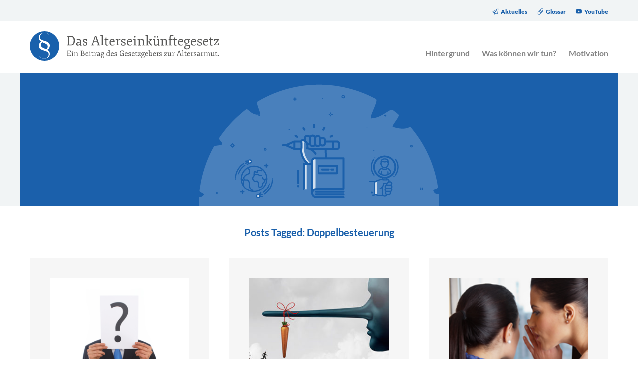

--- FILE ---
content_type: text/html; charset=UTF-8
request_url: https://altersarmut-per-gesetz.de/tag/doppelbesteuerung/
body_size: 21546
content:
<!doctype html>

<!--[if lt IE 7]><html lang="de-DE" class="no-js lt-ie9 lt-ie8 lt-ie7"> <![endif]-->
<!--[if (IE 7)&!(IEMobile)]><html lang="de-DE" class="no-js lt-ie9 lt-ie8"><![endif]-->
<!--[if (IE 8)&!(IEMobile)]><html lang="de-DE" class="no-js lt-ie9"><![endif]-->
<!--[if gt IE 8]><!--> <html lang="de-DE" class="no-js"><!--<![endif]-->

	<head>
            
 <!-- Konzept und Realisation: https://dockschiff.de  -->
 
		<meta charset="utf-8">

				<meta http-equiv="X-UA-Compatible" content="IE=edge,chrome=1">

		<title>Doppelbesteuerung Archive - Das Alterseinkünftegesetz - Ein Beitrag des Gesetzgebers zur Altersarmut.</title>

				<meta name="HandheldFriendly" content="True">
		<meta name="MobileOptimized" content="320">
		<meta name="viewport" content="width=device-width, initial-scale=1, maximum-scale=1">

		<link rel="stylesheet" href="/wp-content/themes/altersarmut-per-gesetz-2017/css/fontawesome-pro-solid.css">
        <link rel="stylesheet" href="/wp-content/themes/altersarmut-per-gesetz-2017/css/fontawesome-pro-regular.css">
        <link rel="stylesheet" href="/wp-content/themes/altersarmut-per-gesetz-2017/css/fontawesome-pro-core.css">
        <link rel="stylesheet" href="/wp-content/themes/altersarmut-per-gesetz-2017/css/fontawesome-pro-brands.css">
        <link rel="stylesheet" href="/wp-content/themes/altersarmut-per-gesetz-2017/css/fontawesome-pro-light.css">

		<link rel="apple-touch-icon" href="https://altersarmut-per-gesetz.de/wp-content/themes/altersarmut-per-gesetz-2017/library/images/apple-icon-touch.png">
		<link rel="icon" href="https://altersarmut-per-gesetz.de/wp-content/themes/altersarmut-per-gesetz-2017/favicon.png">
		<!--[if IE]>
			<link rel="shortcut icon" href="https://altersarmut-per-gesetz.de/wp-content/themes/altersarmut-per-gesetz-2017/favicon.ico">
		<![endif]-->
				<meta name="msapplication-TileColor" content="#f01d4f">
		<meta name="msapplication-TileImage" content="https://altersarmut-per-gesetz.de/wp-content/themes/altersarmut-per-gesetz-2017/library/images/win8-tile-icon.png">

		<link rel="pingback" href="https://altersarmut-per-gesetz.de/xmlrpc.php">
          

		<meta name='robots' content='index, follow, max-image-preview:large, max-snippet:-1, max-video-preview:-1' />

	<!-- This site is optimized with the Yoast SEO plugin v22.6 - https://yoast.com/wordpress/plugins/seo/ -->
	<link rel="canonical" href="https://altersarmut-per-gesetz.de/tag/doppelbesteuerung/" />
	<meta property="og:locale" content="de_DE" />
	<meta property="og:type" content="article" />
	<meta property="og:title" content="Doppelbesteuerung Archive - Das Alterseinkünftegesetz - Ein Beitrag des Gesetzgebers zur Altersarmut." />
	<meta property="og:url" content="https://altersarmut-per-gesetz.de/tag/doppelbesteuerung/" />
	<meta property="og:site_name" content="Das Alterseinkünftegesetz - Ein Beitrag des Gesetzgebers zur Altersarmut." />
	<meta name="twitter:card" content="summary_large_image" />
	<script type="application/ld+json" class="yoast-schema-graph">{"@context":"https://schema.org","@graph":[{"@type":"CollectionPage","@id":"https://altersarmut-per-gesetz.de/tag/doppelbesteuerung/","url":"https://altersarmut-per-gesetz.de/tag/doppelbesteuerung/","name":"Doppelbesteuerung Archive - Das Alterseinkünftegesetz - Ein Beitrag des Gesetzgebers zur Altersarmut.","isPartOf":{"@id":"https://altersarmut-per-gesetz.de/#website"},"primaryImageOfPage":{"@id":"https://altersarmut-per-gesetz.de/tag/doppelbesteuerung/#primaryimage"},"image":{"@id":"https://altersarmut-per-gesetz.de/tag/doppelbesteuerung/#primaryimage"},"thumbnailUrl":"https://altersarmut-per-gesetz.de/wp-content/uploads/2021/05/markus-kurth.png","breadcrumb":{"@id":"https://altersarmut-per-gesetz.de/tag/doppelbesteuerung/#breadcrumb"},"inLanguage":"de-DE"},{"@type":"ImageObject","inLanguage":"de-DE","@id":"https://altersarmut-per-gesetz.de/tag/doppelbesteuerung/#primaryimage","url":"https://altersarmut-per-gesetz.de/wp-content/uploads/2021/05/markus-kurth.png","contentUrl":"https://altersarmut-per-gesetz.de/wp-content/uploads/2021/05/markus-kurth.png","width":600,"height":600},{"@type":"BreadcrumbList","@id":"https://altersarmut-per-gesetz.de/tag/doppelbesteuerung/#breadcrumb","itemListElement":[{"@type":"ListItem","position":1,"name":"Home","item":"https://altersarmut-per-gesetz.de/"},{"@type":"ListItem","position":2,"name":"Doppelbesteuerung"}]},{"@type":"WebSite","@id":"https://altersarmut-per-gesetz.de/#website","url":"https://altersarmut-per-gesetz.de/","name":"Das Alterseinkünftegesetz - Ein Beitrag des Gesetzgebers zur Altersarmut.","description":"","potentialAction":[{"@type":"SearchAction","target":{"@type":"EntryPoint","urlTemplate":"https://altersarmut-per-gesetz.de/?s={search_term_string}"},"query-input":"required name=search_term_string"}],"inLanguage":"de-DE"}]}</script>
	<!-- / Yoast SEO plugin. -->



<link rel="alternate" type="application/rss+xml" title="Das Alterseinkünftegesetz - Ein Beitrag des Gesetzgebers zur Altersarmut. &raquo; Feed" href="https://altersarmut-per-gesetz.de/feed/" />
<link rel="alternate" type="application/rss+xml" title="Das Alterseinkünftegesetz - Ein Beitrag des Gesetzgebers zur Altersarmut. &raquo; Kommentar-Feed" href="https://altersarmut-per-gesetz.de/comments/feed/" />
<link rel="alternate" type="application/rss+xml" title="Das Alterseinkünftegesetz - Ein Beitrag des Gesetzgebers zur Altersarmut. &raquo; Doppelbesteuerung Schlagwort-Feed" href="https://altersarmut-per-gesetz.de/tag/doppelbesteuerung/feed/" />
<link rel='stylesheet' id='mci-footnotes-jquery-tooltips-pagelayout-none-css' href='https://altersarmut-per-gesetz.de/wp-content/plugins/footnotes/css/footnotes-jqttbrpl0.min.css' type='text/css' media='all' />
<style id='wp-emoji-styles-inline-css' type='text/css'>

	img.wp-smiley, img.emoji {
		display: inline !important;
		border: none !important;
		box-shadow: none !important;
		height: 1em !important;
		width: 1em !important;
		margin: 0 0.07em !important;
		vertical-align: -0.1em !important;
		background: none !important;
		padding: 0 !important;
	}
</style>
<link rel='stylesheet' id='wp-block-library-css' href='https://altersarmut-per-gesetz.de/wp-includes/css/dist/block-library/style.min.css' type='text/css' media='all' />
<style id='classic-theme-styles-inline-css' type='text/css'>
/*! This file is auto-generated */
.wp-block-button__link{color:#fff;background-color:#32373c;border-radius:9999px;box-shadow:none;text-decoration:none;padding:calc(.667em + 2px) calc(1.333em + 2px);font-size:1.125em}.wp-block-file__button{background:#32373c;color:#fff;text-decoration:none}
</style>
<style id='global-styles-inline-css' type='text/css'>
body{--wp--preset--color--black: #000000;--wp--preset--color--cyan-bluish-gray: #abb8c3;--wp--preset--color--white: #ffffff;--wp--preset--color--pale-pink: #f78da7;--wp--preset--color--vivid-red: #cf2e2e;--wp--preset--color--luminous-vivid-orange: #ff6900;--wp--preset--color--luminous-vivid-amber: #fcb900;--wp--preset--color--light-green-cyan: #7bdcb5;--wp--preset--color--vivid-green-cyan: #00d084;--wp--preset--color--pale-cyan-blue: #8ed1fc;--wp--preset--color--vivid-cyan-blue: #0693e3;--wp--preset--color--vivid-purple: #9b51e0;--wp--preset--gradient--vivid-cyan-blue-to-vivid-purple: linear-gradient(135deg,rgba(6,147,227,1) 0%,rgb(155,81,224) 100%);--wp--preset--gradient--light-green-cyan-to-vivid-green-cyan: linear-gradient(135deg,rgb(122,220,180) 0%,rgb(0,208,130) 100%);--wp--preset--gradient--luminous-vivid-amber-to-luminous-vivid-orange: linear-gradient(135deg,rgba(252,185,0,1) 0%,rgba(255,105,0,1) 100%);--wp--preset--gradient--luminous-vivid-orange-to-vivid-red: linear-gradient(135deg,rgba(255,105,0,1) 0%,rgb(207,46,46) 100%);--wp--preset--gradient--very-light-gray-to-cyan-bluish-gray: linear-gradient(135deg,rgb(238,238,238) 0%,rgb(169,184,195) 100%);--wp--preset--gradient--cool-to-warm-spectrum: linear-gradient(135deg,rgb(74,234,220) 0%,rgb(151,120,209) 20%,rgb(207,42,186) 40%,rgb(238,44,130) 60%,rgb(251,105,98) 80%,rgb(254,248,76) 100%);--wp--preset--gradient--blush-light-purple: linear-gradient(135deg,rgb(255,206,236) 0%,rgb(152,150,240) 100%);--wp--preset--gradient--blush-bordeaux: linear-gradient(135deg,rgb(254,205,165) 0%,rgb(254,45,45) 50%,rgb(107,0,62) 100%);--wp--preset--gradient--luminous-dusk: linear-gradient(135deg,rgb(255,203,112) 0%,rgb(199,81,192) 50%,rgb(65,88,208) 100%);--wp--preset--gradient--pale-ocean: linear-gradient(135deg,rgb(255,245,203) 0%,rgb(182,227,212) 50%,rgb(51,167,181) 100%);--wp--preset--gradient--electric-grass: linear-gradient(135deg,rgb(202,248,128) 0%,rgb(113,206,126) 100%);--wp--preset--gradient--midnight: linear-gradient(135deg,rgb(2,3,129) 0%,rgb(40,116,252) 100%);--wp--preset--font-size--small: 13px;--wp--preset--font-size--medium: 20px;--wp--preset--font-size--large: 36px;--wp--preset--font-size--x-large: 42px;--wp--preset--spacing--20: 0.44rem;--wp--preset--spacing--30: 0.67rem;--wp--preset--spacing--40: 1rem;--wp--preset--spacing--50: 1.5rem;--wp--preset--spacing--60: 2.25rem;--wp--preset--spacing--70: 3.38rem;--wp--preset--spacing--80: 5.06rem;--wp--preset--shadow--natural: 6px 6px 9px rgba(0, 0, 0, 0.2);--wp--preset--shadow--deep: 12px 12px 50px rgba(0, 0, 0, 0.4);--wp--preset--shadow--sharp: 6px 6px 0px rgba(0, 0, 0, 0.2);--wp--preset--shadow--outlined: 6px 6px 0px -3px rgba(255, 255, 255, 1), 6px 6px rgba(0, 0, 0, 1);--wp--preset--shadow--crisp: 6px 6px 0px rgba(0, 0, 0, 1);}:where(.is-layout-flex){gap: 0.5em;}:where(.is-layout-grid){gap: 0.5em;}body .is-layout-flex{display: flex;}body .is-layout-flex{flex-wrap: wrap;align-items: center;}body .is-layout-flex > *{margin: 0;}body .is-layout-grid{display: grid;}body .is-layout-grid > *{margin: 0;}:where(.wp-block-columns.is-layout-flex){gap: 2em;}:where(.wp-block-columns.is-layout-grid){gap: 2em;}:where(.wp-block-post-template.is-layout-flex){gap: 1.25em;}:where(.wp-block-post-template.is-layout-grid){gap: 1.25em;}.has-black-color{color: var(--wp--preset--color--black) !important;}.has-cyan-bluish-gray-color{color: var(--wp--preset--color--cyan-bluish-gray) !important;}.has-white-color{color: var(--wp--preset--color--white) !important;}.has-pale-pink-color{color: var(--wp--preset--color--pale-pink) !important;}.has-vivid-red-color{color: var(--wp--preset--color--vivid-red) !important;}.has-luminous-vivid-orange-color{color: var(--wp--preset--color--luminous-vivid-orange) !important;}.has-luminous-vivid-amber-color{color: var(--wp--preset--color--luminous-vivid-amber) !important;}.has-light-green-cyan-color{color: var(--wp--preset--color--light-green-cyan) !important;}.has-vivid-green-cyan-color{color: var(--wp--preset--color--vivid-green-cyan) !important;}.has-pale-cyan-blue-color{color: var(--wp--preset--color--pale-cyan-blue) !important;}.has-vivid-cyan-blue-color{color: var(--wp--preset--color--vivid-cyan-blue) !important;}.has-vivid-purple-color{color: var(--wp--preset--color--vivid-purple) !important;}.has-black-background-color{background-color: var(--wp--preset--color--black) !important;}.has-cyan-bluish-gray-background-color{background-color: var(--wp--preset--color--cyan-bluish-gray) !important;}.has-white-background-color{background-color: var(--wp--preset--color--white) !important;}.has-pale-pink-background-color{background-color: var(--wp--preset--color--pale-pink) !important;}.has-vivid-red-background-color{background-color: var(--wp--preset--color--vivid-red) !important;}.has-luminous-vivid-orange-background-color{background-color: var(--wp--preset--color--luminous-vivid-orange) !important;}.has-luminous-vivid-amber-background-color{background-color: var(--wp--preset--color--luminous-vivid-amber) !important;}.has-light-green-cyan-background-color{background-color: var(--wp--preset--color--light-green-cyan) !important;}.has-vivid-green-cyan-background-color{background-color: var(--wp--preset--color--vivid-green-cyan) !important;}.has-pale-cyan-blue-background-color{background-color: var(--wp--preset--color--pale-cyan-blue) !important;}.has-vivid-cyan-blue-background-color{background-color: var(--wp--preset--color--vivid-cyan-blue) !important;}.has-vivid-purple-background-color{background-color: var(--wp--preset--color--vivid-purple) !important;}.has-black-border-color{border-color: var(--wp--preset--color--black) !important;}.has-cyan-bluish-gray-border-color{border-color: var(--wp--preset--color--cyan-bluish-gray) !important;}.has-white-border-color{border-color: var(--wp--preset--color--white) !important;}.has-pale-pink-border-color{border-color: var(--wp--preset--color--pale-pink) !important;}.has-vivid-red-border-color{border-color: var(--wp--preset--color--vivid-red) !important;}.has-luminous-vivid-orange-border-color{border-color: var(--wp--preset--color--luminous-vivid-orange) !important;}.has-luminous-vivid-amber-border-color{border-color: var(--wp--preset--color--luminous-vivid-amber) !important;}.has-light-green-cyan-border-color{border-color: var(--wp--preset--color--light-green-cyan) !important;}.has-vivid-green-cyan-border-color{border-color: var(--wp--preset--color--vivid-green-cyan) !important;}.has-pale-cyan-blue-border-color{border-color: var(--wp--preset--color--pale-cyan-blue) !important;}.has-vivid-cyan-blue-border-color{border-color: var(--wp--preset--color--vivid-cyan-blue) !important;}.has-vivid-purple-border-color{border-color: var(--wp--preset--color--vivid-purple) !important;}.has-vivid-cyan-blue-to-vivid-purple-gradient-background{background: var(--wp--preset--gradient--vivid-cyan-blue-to-vivid-purple) !important;}.has-light-green-cyan-to-vivid-green-cyan-gradient-background{background: var(--wp--preset--gradient--light-green-cyan-to-vivid-green-cyan) !important;}.has-luminous-vivid-amber-to-luminous-vivid-orange-gradient-background{background: var(--wp--preset--gradient--luminous-vivid-amber-to-luminous-vivid-orange) !important;}.has-luminous-vivid-orange-to-vivid-red-gradient-background{background: var(--wp--preset--gradient--luminous-vivid-orange-to-vivid-red) !important;}.has-very-light-gray-to-cyan-bluish-gray-gradient-background{background: var(--wp--preset--gradient--very-light-gray-to-cyan-bluish-gray) !important;}.has-cool-to-warm-spectrum-gradient-background{background: var(--wp--preset--gradient--cool-to-warm-spectrum) !important;}.has-blush-light-purple-gradient-background{background: var(--wp--preset--gradient--blush-light-purple) !important;}.has-blush-bordeaux-gradient-background{background: var(--wp--preset--gradient--blush-bordeaux) !important;}.has-luminous-dusk-gradient-background{background: var(--wp--preset--gradient--luminous-dusk) !important;}.has-pale-ocean-gradient-background{background: var(--wp--preset--gradient--pale-ocean) !important;}.has-electric-grass-gradient-background{background: var(--wp--preset--gradient--electric-grass) !important;}.has-midnight-gradient-background{background: var(--wp--preset--gradient--midnight) !important;}.has-small-font-size{font-size: var(--wp--preset--font-size--small) !important;}.has-medium-font-size{font-size: var(--wp--preset--font-size--medium) !important;}.has-large-font-size{font-size: var(--wp--preset--font-size--large) !important;}.has-x-large-font-size{font-size: var(--wp--preset--font-size--x-large) !important;}
.wp-block-navigation a:where(:not(.wp-element-button)){color: inherit;}
:where(.wp-block-post-template.is-layout-flex){gap: 1.25em;}:where(.wp-block-post-template.is-layout-grid){gap: 1.25em;}
:where(.wp-block-columns.is-layout-flex){gap: 2em;}:where(.wp-block-columns.is-layout-grid){gap: 2em;}
.wp-block-pullquote{font-size: 1.5em;line-height: 1.6;}
</style>
<link rel='stylesheet' id='ssb-front-css-css' href='https://altersarmut-per-gesetz.de/wp-content/plugins/simple-social-buttons/assets/css/front.css' type='text/css' media='all' />
<link rel='stylesheet' id='borlabs-cookie-css' href='https://altersarmut-per-gesetz.de/wp-content/cache/borlabs-cookie/borlabs-cookie_1_de.css' type='text/css' media='all' />
<link rel='stylesheet' id='rs-css-css' href='https://altersarmut-per-gesetz.de/wp-content/themes/altersarmut-per-gesetz-2017/library/royalslider/royalslider.css' type='text/css' media='all' />
<link rel='stylesheet' id='rstheme-css-css' href='https://altersarmut-per-gesetz.de/wp-content/themes/altersarmut-per-gesetz-2017/library/royalslider/skins/minimal-white/rs-minimal-white.css' type='text/css' media='all' />
<link rel='stylesheet' id='rstheme-default-css-css' href='https://altersarmut-per-gesetz.de/wp-content/themes/altersarmut-per-gesetz-2017/library/royalslider/skins/default/rs-default.css' type='text/css' media='all' />
<link rel='stylesheet' id='rstheme-default-in-css-css' href='https://altersarmut-per-gesetz.de/wp-content/themes/altersarmut-per-gesetz-2017/library/royalslider/skins/default-inverted/rs-default-inverted.css' type='text/css' media='all' />
<link rel='stylesheet' id='print-stylesheet-css' href='https://altersarmut-per-gesetz.de/wp-content/themes/altersarmut-per-gesetz-2017/library/css/print.css' type='text/css' media='print' />
<!--[if lt IE 9]>
<link rel='stylesheet' id='bones-ie-only-css' href='https://altersarmut-per-gesetz.de/wp-content/themes/altersarmut-per-gesetz-2017/library/css/ie.css' type='text/css' media='all' />
<![endif]-->
<link rel='stylesheet' id='animate-stylesheet-css' href='https://altersarmut-per-gesetz.de/wp-content/themes/altersarmut-per-gesetz-2017/library/css/animate.css' type='text/css' media='all' />
<link rel='stylesheet' id='normalize-css' href='https://altersarmut-per-gesetz.de/wp-content/themes/altersarmut-per-gesetz-2017/library/css/normalize.css' type='text/css' media='all' />
<link rel='stylesheet' id='font-awesome-animated-css' href='https://altersarmut-per-gesetz.de/wp-content/themes/altersarmut-per-gesetz-2017/library/css/font-awesome-animation.min.css' type='text/css' media='all' />
<link rel='stylesheet' id='standarts-css' href='https://altersarmut-per-gesetz.de/wp-content/themes/altersarmut-per-gesetz-2017/library/css/standarts.css' type='text/css' media='all' />
<link rel='stylesheet' id='fonts-stylesheet-css' href='https://altersarmut-per-gesetz.de/wp-content/themes/altersarmut-per-gesetz-2017/library/css/fonts.css' type='text/css' media='all' />
<link rel='stylesheet' id='bones-stylesheet-css' href='https://altersarmut-per-gesetz.de/wp-content/themes/altersarmut-per-gesetz-2017/library/css/style.css' type='text/css' media='all' />
<script type="text/javascript" src="https://altersarmut-per-gesetz.de/wp-includes/js/jquery/jquery.min.js" id="jquery-core-js"></script>
<script type="text/javascript" src="https://altersarmut-per-gesetz.de/wp-includes/js/jquery/jquery-migrate.min.js" id="jquery-migrate-js"></script>
<script type="text/javascript" src="https://altersarmut-per-gesetz.de/wp-content/plugins/footnotes/js/jquery.tools.min.js" id="mci-footnotes-jquery-tools-js"></script>
<script type="text/javascript" src="https://altersarmut-per-gesetz.de/wp-content/plugins/simple-social-buttons/assets/js/frontend-blocks.js" id="ssb-blocks-front-js-js"></script>
<script type="text/javascript" src="https://altersarmut-per-gesetz.de/wp-content/plugins/responsive-scrolling-tables/js/responsivescrollingtables.js" id="responsive-scrolling-tables-js"></script>
<script type="text/javascript" id="ssb-front-js-js-extra">
/* <![CDATA[ */
var SSB = {"ajax_url":"https:\/\/altersarmut-per-gesetz.de\/wp-admin\/admin-ajax.php","fb_share_nonce":"c48d5c44f3"};
/* ]]> */
</script>
<script type="text/javascript" src="https://altersarmut-per-gesetz.de/wp-content/plugins/simple-social-buttons/assets/js/front.js" id="ssb-front-js-js"></script>
<script type="text/javascript" id="borlabs-cookie-prioritize-js-extra">
/* <![CDATA[ */
var borlabsCookiePrioritized = {"domain":"altersarmut-per-gesetz.de","path":"\/","version":"1","bots":"1","optInJS":{"statistics":{"google-analytics":"[base64]"}}};
/* ]]> */
</script>
<script type="text/javascript" src="https://altersarmut-per-gesetz.de/wp-content/plugins/borlabs-cookie/assets/javascript/borlabs-cookie-prioritize.min.js" id="borlabs-cookie-prioritize-js"></script>
<script type="text/javascript" src="https://altersarmut-per-gesetz.de/wp-content/plugins/responsive-menu-pro/public/js/noscroll.js" id="responsive-menu-pro-noscroll-js"></script>
<script type="text/javascript" src="https://altersarmut-per-gesetz.de/wp-content/themes/altersarmut-per-gesetz-2017/library/js/libs/modernizr.custom.min.js" id="bones-modernizr-js"></script>
<link rel="https://api.w.org/" href="https://altersarmut-per-gesetz.de/wp-json/" /><link rel="alternate" type="application/json" href="https://altersarmut-per-gesetz.de/wp-json/wp/v2/tags/35" /> <style media="screen">

		.simplesocialbuttons.simplesocialbuttons_inline .ssb-fb-like {
	  margin: ;
	}
		 /*inline margin*/
	
	
	
	
	
		.simplesocialbuttons.simplesocialbuttons_inline.simplesocial-round-icon button{
	  margin: ;
	}

	
			 /*margin-digbar*/

	
	
	
	
	
	
	
</style>

<!-- Open Graph Meta Tags generated by Simple Social Buttons 5.1.3 -->
<meta property="og:title" content="Rentenpolitischer Sprecher ohne Ahnung? - Das Alterseinkünftegesetz - Ein Beitrag des Gesetzgebers zur Altersarmut." />
<meta property="og:description" content="Da gibt es einen Herrn Markus Kurth, Abgeordneter des Deutschen Bundestages und nach eigenen Angaben auch der rentenpolitische Sprecher der Fraktion Bündnis 90/Die Grünen. Man kann Herrn Kurth Sarkasmus nicht absprechen, lästert er doch gekonnt über seinen MdB-Kollegen Matthias Birkwald von Die Linke. Er behauptet sogar implizit, dass die deutsche Rente nicht doppelt besteuert wird. Herr Kurth hat also leider" />
<meta property="og:url" content="https://altersarmut-per-gesetz.de/rentenpolitischer-sprecher-ohne-ahnung/" />
<meta property="og:site_name" content="Das Alterseinkünftegesetz - Ein Beitrag des Gesetzgebers zur Altersarmut." />
<meta property="og:image" content="https://altersarmut-per-gesetz.de/wp-content/uploads/2021/05/markus-kurth.png" />
<meta name="twitter:card" content="summary_large_image" />
<meta name="twitter:description" content="Da gibt es einen Herrn Markus Kurth, Abgeordneter des Deutschen Bundestages und nach eigenen Angaben auch der rentenpolitische Sprecher der Fraktion Bündnis 90/Die Grünen. Man kann Herrn Kurth Sarkasmus nicht absprechen, lästert er doch gekonnt über seinen MdB-Kollegen Matthias Birkwald von Die Linke. Er behauptet sogar implizit, dass die deutsche Rente nicht doppelt besteuert wird. Herr Kurth hat also leider" />
<meta name="twitter:title" content="Rentenpolitischer Sprecher ohne Ahnung? - Das Alterseinkünftegesetz - Ein Beitrag des Gesetzgebers zur Altersarmut." />
<meta property="twitter:image" content="https://altersarmut-per-gesetz.de/wp-content/uploads/2021/05/markus-kurth.png" />
<script>
if('0' === '1') {
    window.dataLayer = window.dataLayer || [];
    function gtag(){dataLayer.push(arguments);}
    gtag('consent', 'default', {
       'ad_storage': 'denied',
       'analytics_storage': 'denied'
    });
    gtag("js", new Date());

    gtag("config", "UA-39625545-1", { "anonymize_ip": true });

    (function (w, d, s, i) {
    var f = d.getElementsByTagName(s)[0],
        j = d.createElement(s);
    j.async = true;
    j.src =
        "https://www.googletagmanager.com/gtag/js?id=" + i;
    f.parentNode.insertBefore(j, f);
    })(window, document, "script", "UA-39625545-1");
}
</script><link rel="icon" href="https://altersarmut-per-gesetz.de/wp-content/uploads/2017/11/cropped-alterseinkuenftegesetz_logo-1-32x32.png" sizes="32x32" />
<link rel="icon" href="https://altersarmut-per-gesetz.de/wp-content/uploads/2017/11/cropped-alterseinkuenftegesetz_logo-1-192x192.png" sizes="192x192" />
<link rel="apple-touch-icon" href="https://altersarmut-per-gesetz.de/wp-content/uploads/2017/11/cropped-alterseinkuenftegesetz_logo-1-180x180.png" />
<meta name="msapplication-TileImage" content="https://altersarmut-per-gesetz.de/wp-content/uploads/2017/11/cropped-alterseinkuenftegesetz_logo-1-270x270.png" />
<style>button#responsive-menu-pro-button,
#responsive-menu-pro-container {
    display: none;
    -webkit-text-size-adjust: 100%;
}

#responsive-menu-pro-container {
    z-index: 99998;
}

@media screen and (max-width:959px) {

    #responsive-menu-pro-container {
        display: block;
        position: fixed;
        top: 0;
        bottom: 0;        padding-bottom: 5px;
        margin-bottom: -5px;
        outline: 1px solid transparent;
        overflow-y: auto;
        overflow-x: hidden;
    }

    #responsive-menu-pro-container .responsive-menu-pro-search-box {
        width: 100%;
        padding: 0 2%;
        border-radius: 2px;
        height: 50px;
        -webkit-appearance: none;
    }

    #responsive-menu-pro-container.push-left,
    #responsive-menu-pro-container.slide-left {
        transform: translateX(-100%);
        -ms-transform: translateX(-100%);
        -webkit-transform: translateX(-100%);
        -moz-transform: translateX(-100%);
    }

    .responsive-menu-pro-open #responsive-menu-pro-container.push-left,
    .responsive-menu-pro-open #responsive-menu-pro-container.slide-left {
        transform: translateX(0);
        -ms-transform: translateX(0);
        -webkit-transform: translateX(0);
        -moz-transform: translateX(0);
    }

    #responsive-menu-pro-container.push-top,
    #responsive-menu-pro-container.slide-top {
        transform: translateY(-100%);
        -ms-transform: translateY(-100%);
        -webkit-transform: translateY(-100%);
        -moz-transform: translateY(-100%);
    }

    .responsive-menu-pro-open #responsive-menu-pro-container.push-top,
    .responsive-menu-pro-open #responsive-menu-pro-container.slide-top {
        transform: translateY(0);
        -ms-transform: translateY(0);
        -webkit-transform: translateY(0);
        -moz-transform: translateY(0);
    }

    #responsive-menu-pro-container.push-right,
    #responsive-menu-pro-container.slide-right {
        transform: translateX(100%);
        -ms-transform: translateX(100%);
        -webkit-transform: translateX(100%);
        -moz-transform: translateX(100%);
    }

    .responsive-menu-pro-open #responsive-menu-pro-container.push-right,
    .responsive-menu-pro-open #responsive-menu-pro-container.slide-right {
        transform: translateX(0);
        -ms-transform: translateX(0);
        -webkit-transform: translateX(0);
        -moz-transform: translateX(0);
    }

    #responsive-menu-pro-container.push-bottom,
    #responsive-menu-pro-container.slide-bottom {
        transform: translateY(100%);
        -ms-transform: translateY(100%);
        -webkit-transform: translateY(100%);
        -moz-transform: translateY(100%);
    }

    .responsive-menu-pro-open #responsive-menu-pro-container.push-bottom,
    .responsive-menu-pro-open #responsive-menu-pro-container.slide-bottom {
        transform: translateY(0);
        -ms-transform: translateY(0);
        -webkit-transform: translateY(0);
        -moz-transform: translateY(0);
    }

    #responsive-menu-pro-container,
    #responsive-menu-pro-container:before,
    #responsive-menu-pro-container:after,
    #responsive-menu-pro-container *,
    #responsive-menu-pro-container *:before,
    #responsive-menu-pro-container *:after {
        box-sizing: border-box;
        margin: 0;
        padding: 0;
    }

    #responsive-menu-pro-container #responsive-menu-pro-search-box,
    #responsive-menu-pro-container #responsive-menu-pro-additional-content,
    #responsive-menu-pro-container #responsive-menu-pro-title {
        padding: 25px 5%;
    }

    #responsive-menu-pro-container #responsive-menu-pro,
    #responsive-menu-pro-container #responsive-menu-pro ul {
        width: 100%;
   }

    #responsive-menu-pro-container #responsive-menu-pro ul.responsive-menu-pro-submenu {
        display: none;
    }

    #responsive-menu-pro-container #responsive-menu-pro ul.responsive-menu-pro-submenu.responsive-menu-pro-submenu-open {
     display: block;
    }
    #responsive-menu-pro-container li.responsive-menu-pro-item {
        width: 100%;
        list-style: none;
    }

    #responsive-menu-pro-container li.responsive-menu-pro-item a {
        width: 100%;
        display: block;
        text-decoration: none;
        position: relative;
    }

    #responsive-menu-pro-container #responsive-menu-pro li.responsive-menu-pro-item a {            padding: 0 10%;    }

    #responsive-menu-pro-container .responsive-menu-pro-submenu li.responsive-menu-pro-item a {            padding: 0 10%;    }


    #responsive-menu-pro-container li.responsive-menu-pro-item a .glyphicon,
    #responsive-menu-pro-container li.responsive-menu-pro-item a .fab,
    #responsive-menu-pro-container li.responsive-menu-pro-item a .fas {
        margin-right: 15px;
    }

    #responsive-menu-pro-container li.responsive-menu-pro-item a .responsive-menu-pro-subarrow {
        position: absolute;
        top: 0;
        bottom: 0;
        text-align: center;
        overflow: hidden;
    }

    #responsive-menu-pro-container li.responsive-menu-pro-item a .responsive-menu-pro-subarrow .glyphicon,
    #responsive-menu-pro-container li.responsive-menu-pro-item a .responsive-menu-pro-subarrow .fab,
    #responsive-menu-pro-container li.responsive-menu-pro-item a .responsive-menu-pro-subarrow .fas {
        margin-right: 0;
    }

    button#responsive-menu-pro-button .responsive-menu-pro-button-icon-inactive {
        display: none;
    }

    button#responsive-menu-pro-button {
        z-index: 99999;
        display: none;
        overflow: hidden;
        outline: none;
    }

    button#responsive-menu-pro-button img {
        max-width: 100%;
    }

    .responsive-menu-pro-label {
        display: inline-block;
        font-weight: 600;
        margin: 0 5px;
        vertical-align: middle;
        pointer-events: none;
    }

    .responsive-menu-pro-accessible {
        display: inline-block;
    }

    .responsive-menu-pro-accessible .responsive-menu-pro-box {
        display: inline-block;
        vertical-align: middle;
    }

    .responsive-menu-pro-label.responsive-menu-pro-label-top,
    .responsive-menu-pro-label.responsive-menu-pro-label-bottom {
        display: block;
        margin: 0 auto;
    }

    button#responsive-menu-pro-button {
        padding: 0 0;
        display: inline-block;
        cursor: pointer;
        transition-property: opacity, filter;
        transition-duration: 0.15s;
        transition-timing-function: linear;
        font: inherit;
        color: inherit;
        text-transform: none;
        background-color: transparent;
        border: 0;
        margin: 0;
    }

    .responsive-menu-pro-box {
        width:25px;
        height:19px;
        display: inline-block;
        position: relative;
    }

    .responsive-menu-pro-inner {
        display: block;
        top: 50%;
        margin-top:-1.5px;
    }

    .responsive-menu-pro-inner,
    .responsive-menu-pro-inner::before,
    .responsive-menu-pro-inner::after {
        width:25px;
        height:3px;
        background-color:rgba(26, 96, 171, 1);
        border-radius: 4px;
        position: absolute;
        transition-property: transform;
        transition-duration: 0.15s;
        transition-timing-function: ease;
    }

    .responsive-menu-pro-open .responsive-menu-pro-inner,
    .responsive-menu-pro-open .responsive-menu-pro-inner::before,
    .responsive-menu-pro-open .responsive-menu-pro-inner::after {
        background-color:rgba(26, 96, 171, 1);
    }

    button#responsive-menu-pro-button:hover .responsive-menu-pro-inner,
    button#responsive-menu-pro-button:hover .responsive-menu-pro-inner::before,
    button#responsive-menu-pro-button:hover .responsive-menu-pro-inner::after,
    button#responsive-menu-pro-button:hover .responsive-menu-pro-open .responsive-menu-pro-inner,
    button#responsive-menu-pro-button:hover .responsive-menu-pro-open .responsive-menu-pro-inner::before,
    button#responsive-menu-pro-button:hover .responsive-menu-pro-open .responsive-menu-pro-inner::after,
    button#responsive-menu-pro-button:focus .responsive-menu-pro-inner,
    button#responsive-menu-pro-button:focus .responsive-menu-pro-inner::before,
    button#responsive-menu-pro-button:focus .responsive-menu-pro-inner::after,
    button#responsive-menu-pro-button:focus .responsive-menu-pro-open .responsive-menu-pro-inner,
    button#responsive-menu-pro-button:focus .responsive-menu-pro-open .responsive-menu-pro-inner::before,
    button#responsive-menu-pro-button:focus .responsive-menu-pro-open .responsive-menu-pro-inner::after {
        background-color:rgba(26, 96, 171, 1);
    }

    .responsive-menu-pro-inner::before,
    .responsive-menu-pro-inner::after {
        content: "";
        display: block;
    }

    .responsive-menu-pro-inner::before {
        top:-8px;
    }

    .responsive-menu-pro-inner::after {
        bottom:-8px;
    }.responsive-menu-pro-boring .responsive-menu-pro-inner,
.responsive-menu-pro-boring .responsive-menu-pro-inner::before,
.responsive-menu-pro-boring .responsive-menu-pro-inner::after {
    transition-property: none;
}

.responsive-menu-pro-boring.is-active .responsive-menu-pro-inner {
    transform: rotate(45deg);
}

.responsive-menu-pro-boring.is-active .responsive-menu-pro-inner::before {
    top: 0;
    opacity: 0;
}

.responsive-menu-pro-boring.is-active .responsive-menu-pro-inner::after {
    bottom: 0;
    transform: rotate(-90deg);
}
    button#responsive-menu-pro-button {
        width:40px;
        height:40px;
        position:fixed;
        top:20px;right:25px;
        display: inline-block;
        transition: transform 0.5s, background-color 0.5s;    }
    button#responsive-menu-pro-button .responsive-menu-pro-box {
        color:rgba(26, 96, 171, 1);
        pointer-events: none;
    }

    .responsive-menu-pro-open button#responsive-menu-pro-button .responsive-menu-pro-box {
        color:rgba(26, 96, 171, 1);
    }

    .responsive-menu-pro-label {
        color:#ffffff;
        font-size:14px;
        line-height:13px;        pointer-events: none;
    }

    .responsive-menu-pro-label .responsive-menu-pro-button-text-open {
        display: none;
    }        html.responsive-menu-pro-open {
            cursor: pointer;
        }

        html.responsive-menu-pro-open #responsive-menu-pro-container {
            cursor: initial;
        }
    .responsive-menu-pro-fade-top #responsive-menu-pro-container,
    .responsive-menu-pro-fade-left #responsive-menu-pro-container,
    .responsive-menu-pro-fade-right #responsive-menu-pro-container,
    .responsive-menu-pro-fade-bottom #responsive-menu-pro-container {
        display: none;
    }
    #responsive-menu-pro-container {
        width:70%;left: 0;            background:rgba(241, 244, 245, 1);        transition: transform 0.5s;
        text-align:left;    }

    #responsive-menu-pro-container #responsive-menu-pro-wrapper {
        background:rgba(241, 244, 245, 1);
    }

    #responsive-menu-pro-container #responsive-menu-pro-additional-content {
        color:#ffffff;
    }

    #responsive-menu-pro-container .responsive-menu-pro-search-box {
        background:#ffffff;
        border: 2px solid rgba(0, 0, 0, 1);
        color:rgba(0, 0, 0, 1);
    }

    #responsive-menu-pro-container .responsive-menu-pro-search-box:-ms-input-placeholder {
        color:rgba(255, 255, 255, 1);
    }

    #responsive-menu-pro-container .responsive-menu-pro-search-box::-webkit-input-placeholder {
        color:rgba(255, 255, 255, 1);
    }

    #responsive-menu-pro-container .responsive-menu-pro-search-box:-moz-placeholder {
        color:rgba(255, 255, 255, 1);
        opacity: 1;
    }

    #responsive-menu-pro-container .responsive-menu-pro-search-box::-moz-placeholder {
        color:rgba(255, 255, 255, 1);
        opacity: 1;
    }

    #responsive-menu-pro-container .responsive-menu-pro-item-link,
    #responsive-menu-pro-container #responsive-menu-pro-title,
    #responsive-menu-pro-container .responsive-menu-pro-subarrow {
        transition: background-color 0.5s,
                    border-color 0.5s,
                    color 0.5s;
    }

    #responsive-menu-pro-container #responsive-menu-pro-title {
        background-color:rgba(255, 255, 255, 1);
        color:#ffffff;
        font-size:13px;
        text-align:left;
    }

    #responsive-menu-pro-container #responsive-menu-pro-title a {
        color:#ffffff;
        font-size:13px;
        text-decoration: none;
    }

    #responsive-menu-pro-container #responsive-menu-pro-title a:hover {
        color:#ffffff;
    }

    #responsive-menu-pro-container #responsive-menu-pro-title:hover {
        background-color:rgba(255, 255, 255, 1);
        color:#ffffff;
    }

    #responsive-menu-pro-container #responsive-menu-pro-title:hover a {
        color:#ffffff;
    }

    #responsive-menu-pro-container #responsive-menu-pro-title #responsive-menu-pro-title-image {
        display: inline-block;
        vertical-align: middle;
        max-width: 100%;
        margin-bottom: 15px;
    }

    #responsive-menu-pro-container #responsive-menu-pro-title #responsive-menu-pro-title-image img {        max-width: 100%;
    }

    #responsive-menu-pro-container #responsive-menu-pro > li.responsive-menu-pro-item:first-child > a {
        border-top:0px solid rgba(241, 244, 245, 1);
    }

    #responsive-menu-pro-container #responsive-menu-pro li.responsive-menu-pro-item .responsive-menu-pro-item-link {
        font-size:13px;
    }

    #responsive-menu-pro-container #responsive-menu-pro li.responsive-menu-pro-item a {
        line-height:40px;
        border-bottom:0px solid rgba(241, 244, 245, 1);
        color:rgba(87, 87, 86, 1);
        background-color:rgba(241, 244, 245, 1);            height:40px;    }

    #responsive-menu-pro-container #responsive-menu-pro li.responsive-menu-pro-item a:hover,
    #responsive-menu-pro-container #responsive-menu-pro li.responsive-menu-pro-item a:focus {
        color:rgba(87, 87, 86, 1);
        background-color:rgba(241, 244, 245, 1);
        border-color:rgba(241, 244, 245, 1);
    }

    #responsive-menu-pro-container #responsive-menu-pro li.responsive-menu-pro-item a:hover .responsive-menu-pro-subarrow,
    #responsive-menu-pro-container #responsive-menu-pro li.responsive-menu-pro-item a:focus .responsive-menu-pro-subarrow  {
        color:rgba(87, 87, 86, 1);
        border-color:#3f3f3f;
        background-color:rgba(241, 244, 245, 1);
    }

    #responsive-menu-pro-container #responsive-menu-pro li.responsive-menu-pro-item a:hover .responsive-menu-pro-subarrow.responsive-menu-pro-subarrow-active,
    #responsive-menu-pro-container #responsive-menu-pro li.responsive-menu-pro-item a:focus .responsive-menu-pro-subarrow.responsive-menu-pro-subarrow-active {
        color:rgba(87, 87, 86, 1);
        border-color:#3f3f3f;
        background-color:rgba(241, 244, 245, 1);
    }

    #responsive-menu-pro-container #responsive-menu-pro li.responsive-menu-pro-item a .responsive-menu-pro-subarrow {right: 0;
        height:40px;
        line-height:40px;
        width:40px;
        color:rgba(87, 87, 86, 1);        border-left:0px solid #212121;        background-color:rgba(241, 244, 245, 1);
    }

    #responsive-menu-pro-container #responsive-menu-pro li.responsive-menu-pro-item a .responsive-menu-pro-subarrow.responsive-menu-pro-subarrow-active {
        color:rgba(87, 87, 86, 1);
        border-color:#212121;
        background-color:rgba(241, 244, 245, 1);
    }

    #responsive-menu-pro-container #responsive-menu-pro li.responsive-menu-pro-item a .responsive-menu-pro-subarrow.responsive-menu-pro-subarrow-active:hover,
    #responsive-menu-pro-container #responsive-menu-pro li.responsive-menu-pro-item a .responsive-menu-pro-subarrow.responsive-menu-pro-subarrow-active:focus  {
        color:rgba(87, 87, 86, 1);
        border-color:#3f3f3f;
        background-color:rgba(241, 244, 245, 1);
    }

    #responsive-menu-pro-container #responsive-menu-pro li.responsive-menu-pro-item a .responsive-menu-pro-subarrow:hover,
    #responsive-menu-pro-container #responsive-menu-pro li.responsive-menu-pro-item a .responsive-menu-pro-subarrow:focus {
        color:rgba(87, 87, 86, 1);
        border-color:#3f3f3f;
        background-color:rgba(241, 244, 245, 1);
    }

    #responsive-menu-pro-container #responsive-menu-pro li.responsive-menu-pro-item.responsive-menu-pro-current-item > .responsive-menu-pro-item-link {
        background-color:rgba(241, 244, 245, 1);
        color:rgba(87, 87, 86, 1);
        border-color:rgba(241, 244, 245, 1);
    }

    #responsive-menu-pro-container #responsive-menu-pro li.responsive-menu-pro-item.responsive-menu-pro-current-item > .responsive-menu-pro-item-link:hover {
        background-color:rgba(241, 244, 245, 1);
        color:rgba(87, 87, 86, 1);
        border-color:rgba(241, 244, 245, 1);
    }        #responsive-menu-pro-container #responsive-menu-pro ul.responsive-menu-pro-submenu li.responsive-menu-pro-item .responsive-menu-pro-item-link {            font-size:13px;
            text-align:left;
        }

        #responsive-menu-pro-container #responsive-menu-pro ul.responsive-menu-pro-submenu li.responsive-menu-pro-item a {                height:40px;            line-height:40px;
            border-bottom:0px solid rgba(241, 244, 245, 1);
            color:rgba(87, 87, 86, 1);
            background-color:rgba(241, 244, 245, 1);
        }

        #responsive-menu-pro-container #responsive-menu-pro ul.responsive-menu-pro-submenu li.responsive-menu-pro-item a:hover,
        #responsive-menu-pro-container #responsive-menu-pro ul.responsive-menu-pro-submenu li.responsive-menu-pro-item a:focus {
            color:rgba(87, 87, 86, 1);
            background-color:rgba(241, 244, 245, 1);
            border-color:rgba(241, 244, 245, 1);
        }

        #responsive-menu-pro-container #responsive-menu-pro ul.responsive-menu-pro-submenu li.responsive-menu-pro-item a:hover .responsive-menu-pro-subarrow {
            color:rgba(87, 87, 86, 1);
            border-color:#3f3f3f;
            background-color:rgba(241, 244, 245, 1);
        }

        #responsive-menu-pro-container #responsive-menu-pro ul.responsive-menu-pro-submenu li.responsive-menu-pro-item a:hover .responsive-menu-pro-subarrow.responsive-menu-pro-subarrow-active {
            color:rgba(87, 87, 86, 1);
            border-color:#3f3f3f;
            background-color:rgba(241, 244, 245, 1);
        }

        #responsive-menu-pro-container #responsive-menu-pro ul.responsive-menu-pro-submenu li.responsive-menu-pro-item a .responsive-menu-pro-subarrow {                left:unset;
                right:0;           
            height:40px;
            line-height:40px;
            width:40px;
            color:rgba(87, 87, 86, 1);                border-left:0px solid #212121;
                border-right:unset;
            
            background-color:rgba(241, 244, 245, 1);
        }

        #responsive-menu-pro-container #responsive-menu-pro ul.responsive-menu-pro-submenu li.responsive-menu-pro-item a .responsive-menu-pro-subarrow.responsive-menu-pro-subarrow-active {
            color:rgba(87, 87, 86, 1);
            border-color:#212121;
            background-color:rgba(241, 244, 245, 1);
        }

        #responsive-menu-pro-container #responsive-menu-pro ul.responsive-menu-pro-submenu li.responsive-menu-pro-item a .responsive-menu-pro-subarrow.responsive-menu-pro-subarrow-active:hover {
            color:rgba(87, 87, 86, 1);
            border-color:#3f3f3f;
            background-color:rgba(241, 244, 245, 1);
        }

        #responsive-menu-pro-container #responsive-menu-pro ul.responsive-menu-pro-submenu li.responsive-menu-pro-item a .responsive-menu-pro-subarrow:hover {
            color:rgba(87, 87, 86, 1);
            border-color:#3f3f3f;
            background-color:rgba(241, 244, 245, 1);
        }

        #responsive-menu-pro-container #responsive-menu-pro ul.responsive-menu-pro-submenu li.responsive-menu-pro-item.responsive-menu-pro-current-item > .responsive-menu-pro-item-link {
            background-color:rgba(241, 244, 245, 1);
            color:rgba(87, 87, 86, 1);
            border-color:rgba(241, 244, 245, 1);
        }

        #responsive-menu-pro-container #responsive-menu-pro ul.responsive-menu-pro-submenu li.responsive-menu-pro-item.responsive-menu-pro-current-item > .responsive-menu-pro-item-link:hover {
            background-color:rgba(241, 244, 245, 1);
            color:rgba(87, 87, 86, 1);
            border-color:rgba(241, 244, 245, 1);
        }.headertop {
            display: none !important;
        }
        #responsive-menu-pro-container #responsive-menu-pro {
            position: relative;
            transition: transform 0.5s, height 0.5s;
        }

        #responsive-menu-pro-container #responsive-menu-pro ul {
            position: absolute;
            top: 0;
            left: 0;
            transform: translateX(100%);
        }

        #responsive-menu-pro-container #responsive-menu-pro ul.responsive-menu-pro-submenu {
            display: block;
        }

        #responsive-menu-pro-container #responsive-menu-pro .responsive-menu-pro-back {
            padding: 0 5%;
            color:rgba(87, 87, 86, 1);
            font-size:13px;
            height:40px;
            line-height:40px;
            cursor: pointer;
            border-bottom:0px solid rgba(241, 244, 245, 1);
            border-top:0px solid rgba(241, 244, 245, 1);
            display: none;
        }

        #responsive-menu-pro-container #responsive-menu-pro ul.responsive-menu-pro-submenu {
            display: none;
        }

        #responsive-menu-pro-container #responsive-menu-pro ul.responsive-menu-pro-submenu.responsive-menu-pro-subarrow-active,
        #responsive-menu-pro-container #responsive-menu-pro .responsive-menu-pro-subarrow-active > .responsive-menu-pro-back {
            display: block;
        }
}#responsive-menu-pro-header {
    width: 100%;
    padding: 0 5%;
    box-sizing: border-box;
    top: 0;
    right: 0;
    left: 0;
    display: none;
    z-index: 99998;
}

#responsive-menu-pro-header .responsive-menu-pro-header-box {
    display: inline-block;
}

#responsive-menu-pro-header .responsive-menu-pro-header-box,
#responsive-menu-pro-header .responsive-menu-pro-header-box img {
    vertical-align: middle;
    max-width: 100%;
}

#responsive-menu-pro-header #responsive-menu-pro-header-bar-logo img {}

#responsive-menu-pro-header button#responsive-menu-pro-button {
    position: relative;
    margin: 0;
    left: auto;
    right: auto;
    bottom: auto;
}

#responsive-menu-pro-header .responsive-menu-pro-header-box {
    margin-right: 2%;
}

@media screen and (max-width:959px) {
    #responsive-menu-pro-header {
        position:fixed;
        background-color:#ffffff;
        height:80px;
        color:#ffffff;
        display: block;
        font-size:14px;    }

    #responsive-menu-pro-header .responsive-menu-pro-header-bar-item {
        line-height:80px;
    }

    #responsive-menu-pro-header a {
        color:#ffffff;
        text-decoration: none;
    }

}#responsive-menu-pro-header .responsive-menu-pro-header-box, #responsive-menu-pro-header .responsive-menu-pro-header-box img {
    vertical-align: middle;
    max-width: 100%;
height:41px;
}

#responsive-menu-pro-container #responsive-menu-pro li.responsive-menu-pro-item .responsive-menu-pro-item-link {
    font-size: 13px;
    line-height: 1.5;
    padding: 10px 20px 10px 20px;
}

ul#responsive-menu-pro {
    padding-top: 30px;
}
</style><script>jQuery(document).ready(function($) {

    var ResponsiveMenuPro = {
        trigger: '#responsive-menu-pro-button',
        animationSpeed:500,
        breakpoint:959,        isOpen: false,
        activeClass: 'is-active',
        container: '#responsive-menu-pro-container',
        openClass: 'responsive-menu-pro-open',
        activeArrow: '',
        inactiveArrow: '►',
        wrapper: '#responsive-menu-pro-wrapper',
        linkElement: '.responsive-menu-pro-item-link',
        subMenuTransitionTime:200,
        originalHeight: '',
        openMenu: function() {
            $(this.trigger).addClass(this.activeClass);
            $('html').addClass(this.openClass);
            $('.responsive-menu-pro-button-icon-active').hide();
            $('.responsive-menu-pro-button-icon-inactive').show();                this.setWrapperTranslate();                var self = this;
                if($(window).width() <= self.breakpoint) {
                    $('#responsive-menu-pro').promise().done(function () {
                        self.originalHeight = $('#responsive-menu-pro').height();
                        $('#responsive-menu-pro').css({'height': self.originalHeight});
                    });
                }
            this.isOpen = true;
        },
        closeMenu: function() {
            $(this.trigger).removeClass(this.activeClass);
            $('html').removeClass(this.openClass);
            $('.responsive-menu-pro-button-icon-inactive').hide();
            $('.responsive-menu-pro-button-icon-active').show();                this.clearWrapperTranslate();
            $("#responsive-menu-pro > li").removeAttr('style');
            this.isOpen = false;
        },        triggerMenu: function() {
            this.isOpen ? this.closeMenu() : this.openMenu();
        },            backUpSlide: function(backButton) {
                translate_to = parseInt($('#responsive-menu-pro')[0].style.transform.replace(/^\D+/g, '')) - 100;
                $('#responsive-menu-pro').css({'transform': 'translateX(-' + translate_to + '%)'});
                var previous_submenu_height = $(backButton).parent('ul').parent('li').parent('.responsive-menu-pro-submenu').height();
                if(!previous_submenu_height) {
                    $('#responsive-menu-pro').css({'height': this.originalHeight});
                } else {
                    $('#responsive-menu-pro').css({'height': previous_submenu_height + 'px'});
                }
            },
        triggerSubArrow: function(subarrow) {
            var sub_menu = $(subarrow).parent().siblings('.responsive-menu-pro-submenu');
            var self = this;                if($(window).width() <= self.breakpoint) {
                    $('.responsive-menu-pro-subarrow-active').removeClass('responsive-menu-pro-subarrow-active');
                    sub_menu.addClass('responsive-menu-pro-subarrow-active');
                    sub_menu.parentsUntil('#responsive-menu-pro').addClass('responsive-menu-pro-subarrow-active');
                    current_depth = $(subarrow).parent().parent().parent().data('depth');
                    current_depth = typeof current_depth == 'undefined' ? 1 : current_depth;
                    translation_amount = current_depth * 100;
                    $('#responsive-menu-pro').css({'transform': 'translateX(-' + translation_amount + '%)'});
                    $('#responsive-menu-pro').css({'height': sub_menu.height() + 'px'});
                }
        },
        menuHeight: function() {
            return $(this.container).height();
        },
        menuWidth: function() {
            return $(this.container).width();
        },
        wrapperHeight: function() {
            return $(this.wrapper).height();
        },            setWrapperTranslate: function() {
                switch('left') {
                    case 'left':
                        translate = 'translateX(' + this.menuWidth() + 'px)'; break;
                    case 'right':
                        translate = 'translateX(-' + this.menuWidth() + 'px)'; break;
                    case 'top':
                        translate = 'translateY(' + this.wrapperHeight() + 'px)'; break;
                    case 'bottom':
                        translate = 'translateY(-' + this.menuHeight() + 'px)'; break;
                }            },
            clearWrapperTranslate: function() {
                var self = this;            },
        init: function() {

            var self = this;
            $(this.trigger).on('click', function(e){
                e.stopPropagation();
                self.triggerMenu();
            });

            $(this.trigger).mouseup(function(){
                $(self.trigger).blur();
            });

            $('.responsive-menu-pro-subarrow').on('click', function(e) {
                e.preventDefault();
                e.stopPropagation();
                self.triggerSubArrow(this);
            });

            $(window).resize(function() {
                if($(window).width() >= self.breakpoint) {
                    if(self.isOpen){
                        self.closeMenu();
                    }
                    $('#responsive-menu-pro, .responsive-menu-pro-submenu').removeAttr('style');
                } else {                        if($('.responsive-menu-pro-open').length > 0){
                            self.setWrapperTranslate();
                        }                }
            });                $(document).on('click', 'body', function (e) {
                    if($(window).width() < self.breakpoint) {
                        if(self.isOpen) {
                            if (
                                $(e.target).closest('#responsive-menu-pro-container').length ||
                                $(e.target).closest('#responsive-menu-pro-button').length
                            ) {
                                return;
                            }
                        }
                        self.closeMenu();
                    }
                });                $('.responsive-menu-pro-back').on('click', function() {
                    self.backUpSlide(this);
                });
             /* Desktop menu : hide on scroll down / show on scroll Up */            $(this.trigger).mousedown(function(e){
                e.preventDefault();
                e.stopPropagation();
            });            if (jQuery('#responsive-menu-pro-button').css('display') != 'none') {

                $('#responsive-menu-pro-button,#responsive-menu-pro a.responsive-menu-pro-item-link,#responsive-menu-pro-wrapper input').focus( function() {
                    $(this).addClass('is-active');
                    $('html').addClass('responsive-menu-pro-open');
                    $('#responsive-menu-pro li').css({"opacity": "1", "margin-left": "0"});
                });

                $('a,input,button').focusout( function( event ) {
                    if ( ! $(this).parents('#responsive-menu-pro-container').length ) {
                        $('html').removeClass('responsive-menu-pro-open');
                        $('#responsive-menu-pro-button').removeClass('is-active');
                    }
                });
            } else {            }            $('#responsive-menu-pro a.responsive-menu-pro-item-link').keydown(function(event) {
                if ( [13,27,32,35,36,37,38,39,40].indexOf( event.keyCode) == -1) {
                    return;
                }
                var link = $(this);
                switch(event.keyCode) {
                    case 13:                        link.click();
                        break;
                    case 27:                        var dropdown = link.parent('li').parents('.responsive-menu-pro-submenu');
                        if ( dropdown.length > 0 ) {
                            dropdown.hide();
                            dropdown.prev().focus();
                        }
                        break;
                    case 32:                        var dropdown = link.parent('li').find('.responsive-menu-pro-submenu');
                        if ( dropdown.length > 0 ) {
                            dropdown.show();
                            dropdown.find('a, input, button, textarea').filter(':visible').first().focus();
                        }
                        break;
                    case 35:                        var dropdown = link.parent('li').find('.responsive-menu-pro-submenu');
                        if ( dropdown.length > 0 ) {
                            dropdown.hide();
                        }
                        $(this).parents('#responsive-menu-pro').find('a.responsive-menu-pro-item-link').filter(':visible').last().focus();
                        break;
                    case 36:                        var dropdown = link.parent('li').find('.responsive-menu-pro-submenu');
                        if( dropdown.length > 0 ) {
                            dropdown.hide();
                        }

                        $(this).parents('#responsive-menu-pro').find('a.responsive-menu-pro-item-link').filter(':visible').first().focus();
                        break;
                    case 37:
                        event.preventDefault();
                        event.stopPropagation();                        if ( link.parent('li').prevAll('li').filter(':visible').first().length == 0) {
                            link.parent('li').nextAll('li').filter(':visible').last().find('a').first().focus();
                        } else {
                            link.parent('li').prevAll('li').filter(':visible').first().find('a').first().focus();
                        }                        if ( link.parent('li').children('.responsive-menu-pro-submenu').length ) {
                            link.parent('li').children('.responsive-menu-pro-submenu').hide();
                        }
                        break;
                    case 38:                        var dropdown = link.parent('li').find('.responsive-menu-pro-submenu');
                        if( dropdown.length > 0 ) {
                            event.preventDefault();
                            event.stopPropagation();
                            dropdown.find('a, input, button, textarea').filter(':visible').first().focus();
                        } else {
                            if ( link.parent('li').prevAll('li').filter(':visible').first().length == 0) {
                                link.parent('li').nextAll('li').filter(':visible').last().find('a').first().focus();
                            } else {
                                link.parent('li').prevAll('li').filter(':visible').first().find('a').first().focus();
                            }
                        }
                        break;
                    case 39:
                        event.preventDefault();
                        event.stopPropagation();                        if( link.parent('li').nextAll('li').filter(':visible').first().length == 0) {
                            link.parent('li').prevAll('li').filter(':visible').last().find('a').first().focus();
                        } else {
                            link.parent('li').nextAll('li').filter(':visible').first().find('a').first().focus();
                        }                        if ( link.parent('li').children('.responsive-menu-pro-submenu').length ) {
                            link.parent('li').children('.responsive-menu-pro-submenu').hide();
                        }
                        break;
                    case 40:                        var dropdown = link.parent('li').find('.responsive-menu-pro-submenu');
                        if ( dropdown.length > 0 ) {
                            event.preventDefault();
                            event.stopPropagation();
                            dropdown.find('a, input, button, textarea').filter(':visible').first().focus();
                        } else {
                            if( link.parent('li').nextAll('li').filter(':visible').first().length == 0) {
                                link.parent('li').prevAll('li').filter(':visible').last().find('a').first().focus();
                            } else {
                                link.parent('li').nextAll('li').filter(':visible').first().find('a').first().focus();
                            }
                        }
                        break;
                    }
            });

        }
    };
    ResponsiveMenuPro.init();
});
</script>
<style type="text/css" media="all">
.footnotes_reference_container {margin-top: 24px !important; margin-bottom: 0px !important;}
.footnote_container_prepare > p {border-bottom: 1px solid #aaaaaa !important;}
.footnote_tooltip { font-size: 13px !important; color: #ffffff !important; background-color: #58585a !important; border-width: 1px !important; border-style: solid !important; border-color: #58585a !important; border-radius: 3px !important; -webkit-box-shadow: 2px 2px 11px #666666; -moz-box-shadow: 2px 2px 11px #666666; box-shadow: 2px 2px 11px #666666;}
.footnote_plugin_tooltip_text {
  vertical-align: top !important;
  position: relative !important;
  top: 0.5em !important;
  cursor: pointer;
}

</style>
	
<!-- Global site tag (gtag.js) - Google Analytics -->

        <!-- GA Tracking -->
        <script type="text/javascript">
            var gaProperty = 'UA-39625545-1';
            var disableStr = 'ga-disable-' + gaProperty;
            if (document.cookie.indexOf(disableStr + '=true') > -1) {
                window[disableStr] = true;
            }
            function gaOptout() {
                document.cookie = disableStr + '=true; expires=Thu, 31 Dec 2099 23:59:59 UTC; path=/';
                window[disableStr] = true;
                alert('Das Tracking durch Google Analytics wurde in Ihrem Browser für diese Website deaktiviert.');
            }
        </script>

<!--<script async src="https://www.googletagmanager.com/gtag/js?id=UA-39625545-1"></script>-->
<!--<script>-->
<!--  window.dataLayer = window.dataLayer || [];-->
<!--  function gtag(){dataLayer.push(arguments);}-->
<!--  gtag('js', new Date());-->
<!---->
<!--  gtag('config', 'UA-39625545-1');-->
<!--</script>-->

	</head>

	<body class="archive tag tag-doppelbesteuerung tag-35 responsive-menu-pro-slide-left">
            

		<div id="container" class="clearfix">
                    <div class="top"></div>
              
                    <div class="show_not_mobile">
                    <div class='bg-light-grey clearfix'>
                        <div class="grid clearfix" id="info-oben">
                            <div class='row'>
                                <div class="c12"><ul id="menu-navigation-oberhalb" class="oberhalb-nav clearfix"><li id="menu-item-1521" class="fab fa-youtube menu-item menu-item-type-custom menu-item-object-custom menu-item-1521"><a title="Altersarmut per Gesetz youtube Kanal" href="https://www.youtube.com/channel/UCPAi68DhBSQfaTbI6sRtXeg">YouTube</a></li>
<li id="menu-item-1520" class="fal fa-paperclip menu-item menu-item-type-post_type menu-item-object-page menu-item-1520"><a href="https://altersarmut-per-gesetz.de/glossar/">Glossar</a></li>
<li id="menu-item-1519" class="fal fa-paper-plane menu-item menu-item-type-post_type menu-item-object-page current_page_parent menu-item-1519"><a href="https://altersarmut-per-gesetz.de/aktuelles/">Aktuelles</a></li>
</ul></div>
                            </div>
                        </div>
                    </div>
                    </div>
                        
                                
                       
                                
       
                  <div id='toTop'><a href="#" title="Zum Anfang der Seite"><i class="fa fa-chevron-circle-up" aria-hidden="true"></i></a></div>

			<header class="header notshowheader headertop wfull bg-white clearfix" role="banner">
                           
                            <div class="grid">
                                
                                <div id="inner-header">
                                    <row>
                                    <a id="logo" class="c4" href="https://altersarmut-per-gesetz.de" title="" rel="nofollow">Das Alterseinkünftegesetz &#8211; Ein Beitrag des Gesetzgebers zur Altersarmut.</a>
                                    <nav role="navigation" class="clearfix c8"><ul id="menu-mainmenu" class="nav top-nav clearfix"><li id="menu-item-37" class="menu-item menu-item-type-post_type menu-item-object-page menu-item-37"><a title="Der Hintergrund &#8211; Das Alterseinkünftegesetz – ein Beitrag des Gesetzgebers zur Altersarmut" href="https://altersarmut-per-gesetz.de/der-hintergrund-das-alterseinkunftegesetz-ein-beitrag-des-gesetzgebers-zur-altersarmut/">Hintergrund</a></li>
<li id="menu-item-50" class="menu-item menu-item-type-post_type menu-item-object-page menu-item-50"><a href="https://altersarmut-per-gesetz.de/was-konnen-wir-tun/">Was können wir tun?</a></li>
<li id="menu-item-49" class="menu-item menu-item-type-post_type menu-item-object-page menu-item-49"><a href="https://altersarmut-per-gesetz.de/unsere-motivation/">Motivation</a></li>
</ul></nav>
                                    </row>
                                </div>                                     
                                 
                            </div> 
                          
			</header> 
    <div class="bg-light-grey imageheader">
        <div class="grid">
            <img src="https://altersarmut-per-gesetz.de/wp-content/uploads/2017/11/headermotiv-aktuelles.png " alt="Rentenpolitischer Sprecher ohne Ahnung?" >
        </div>
    </div>   

<div class="content-fullwidth">
              

                    <div id="inner-content" class="grid clearfix">
                        
                                <div id="main" class="c12 clearfix paddingb40" role="main">
        
                
                                                    
                          
															<h1 class="archive-title h2">
									<span>Posts Tagged:</span> Doppelbesteuerung								</h1>

							                                        
                                        
                                        
                           </div>
                    </div>
           

            </div>

	 <div class="content-fullwidth">
             <div class="grid">
   
			<div id="content">

				<div id="inner-content" class="clearfix">

    
			
 
 
                           <div class="row clearfix">   
                                                    
				                              
                                  
                                                   

				 <div class="row">                          
                         
                          <div class="c4 clearfix">
                              
                        <div class="blogteaserstart clearfix">
                            
                            <a href="https://altersarmut-per-gesetz.de/rentenpolitischer-sprecher-ohne-ahnung/" class="" title="Rentenpolitischer Sprecher ohne Ahnung?">
                                                                <img width="300" height="300" src="https://altersarmut-per-gesetz.de/wp-content/uploads/2021/05/markus-kurth-300x300.png" class="attachment-aktuelles-start size-aktuelles-start wp-post-image" alt="" decoding="async" fetchpriority="high" srcset="https://altersarmut-per-gesetz.de/wp-content/uploads/2021/05/markus-kurth-300x300.png 300w, https://altersarmut-per-gesetz.de/wp-content/uploads/2021/05/markus-kurth-150x150.png 150w, https://altersarmut-per-gesetz.de/wp-content/uploads/2021/05/markus-kurth-125x125.png 125w, https://altersarmut-per-gesetz.de/wp-content/uploads/2021/05/markus-kurth.png 600w" sizes="(max-width: 300px) 100vw, 300px" />                                                            
                            </a>
                        
                        <div class="">
                        <h3><a href="https://altersarmut-per-gesetz.de/rentenpolitischer-sprecher-ohne-ahnung/" class="clearfix" title="Rentenpolitischer Sprecher ohne Ahnung?">Rentenpolitischer Sprecher ohne Ahnung? </a></h3>
                        <p>Da gibt es einen Herrn Markus Kurth, Abgeordneter des Deutschen Bundestages und nach eigenen Angaben auch der rentenpolitische<br>... <a href="https://altersarmut-per-gesetz.de/rentenpolitischer-sprecher-ohne-ahnung/">weiterlesen &raquo;</a></p>
                        </div>
	
	

                          </div>
                     
                                  </div>  
                            
                                 </div>
                                               
							                            
                                  
                                                   

				 <div class="row">                          
                         
                          <div class="c4 clearfix">
                              
                        <div class="blogteaserstart clearfix">
                            
                            <a href="https://altersarmut-per-gesetz.de/maerchenstunde/" class="" title="Märchenstunde">
                                                                <img width="300" height="300" src="https://altersarmut-per-gesetz.de/wp-content/uploads/2016/04/maerchenstunde-300x300.jpg" class="attachment-aktuelles-start size-aktuelles-start wp-post-image" alt="" decoding="async" srcset="https://altersarmut-per-gesetz.de/wp-content/uploads/2016/04/maerchenstunde-300x300.jpg 300w, https://altersarmut-per-gesetz.de/wp-content/uploads/2016/04/maerchenstunde-150x150.jpg 150w, https://altersarmut-per-gesetz.de/wp-content/uploads/2016/04/maerchenstunde-125x125.jpg 125w, https://altersarmut-per-gesetz.de/wp-content/uploads/2016/04/maerchenstunde.jpg 400w" sizes="(max-width: 300px) 100vw, 300px" />                                                            
                            </a>
                        
                        <div class="">
                        <h3><a href="https://altersarmut-per-gesetz.de/maerchenstunde/" class="clearfix" title="Märchenstunde">Märchenstunde </a></h3>
                        <p>Das Bundesverfassungsgericht (BVerfG) hatte in seinem Fehlurteil 2 BvL 17/99 gefordert, dass die Besteuerung von<br>... <a href="https://altersarmut-per-gesetz.de/maerchenstunde/">weiterlesen &raquo;</a></p>
                        </div>
	
	

                          </div>
                     
                                  </div>  
                            
                                 </div>
                                               
							                            
                                  
                                                   

				 <div class="row">                          
                         
                          <div class="c4 clearfix">
                              
                        <div class="blogteaserstart clearfix">
                            
                            <a href="https://altersarmut-per-gesetz.de/geruechte/" class="" title="Gerüchte">
                                                                <img width="200" height="200" src="https://altersarmut-per-gesetz.de/wp-content/uploads/2014/11/geruechte.png" class="attachment-aktuelles-start size-aktuelles-start wp-post-image" alt="" decoding="async" srcset="https://altersarmut-per-gesetz.de/wp-content/uploads/2014/11/geruechte.png 200w, https://altersarmut-per-gesetz.de/wp-content/uploads/2014/11/geruechte-150x150.png 150w, https://altersarmut-per-gesetz.de/wp-content/uploads/2014/11/geruechte-125x125.png 125w" sizes="(max-width: 200px) 100vw, 200px" />                                                            
                            </a>
                        
                        <div class="">
                        <h3><a href="https://altersarmut-per-gesetz.de/geruechte/" class="clearfix" title="Gerüchte">Gerüchte </a></h3>
                        <p>Wer in Facebook oder anderen sozialen Netzwerken zu Hause ist, erf&auml;hrt auch Ger&uuml;chte, leider oft falsche. Angeblich<br>... <a href="https://altersarmut-per-gesetz.de/geruechte/">weiterlesen &raquo;</a></p>
                        </div>
	
	

                          </div>
                     
                                  </div>  
                            
                                 </div>
                                               
							                            
                                  
                                                   

				 <div class="row">                          
                         
                          <div class="c4 clearfix">
                              
                        <div class="blogteaserstart clearfix">
                            
                            <a href="https://altersarmut-per-gesetz.de/video-steuerliche-nachteile-fuer-pflichtversicherte-und-rentner/" class="" title="Video: Steuerliche Nachteile für Pflichtversicherte und Rentner">
                                                                <img width="200" height="200" src="https://altersarmut-per-gesetz.de/wp-content/uploads/2014/11/steuerliche_nachteile.png" class="attachment-aktuelles-start size-aktuelles-start wp-post-image" alt="" decoding="async" loading="lazy" srcset="https://altersarmut-per-gesetz.de/wp-content/uploads/2014/11/steuerliche_nachteile.png 200w, https://altersarmut-per-gesetz.de/wp-content/uploads/2014/11/steuerliche_nachteile-150x150.png 150w, https://altersarmut-per-gesetz.de/wp-content/uploads/2014/11/steuerliche_nachteile-125x125.png 125w" sizes="(max-width: 200px) 100vw, 200px" />                                                            
                            </a>
                        
                        <div class="">
                        <h3><a href="https://altersarmut-per-gesetz.de/video-steuerliche-nachteile-fuer-pflichtversicherte-und-rentner/" class="clearfix" title="Video: Steuerliche Nachteile für Pflichtversicherte und Rentner">Video: Steuerliche Nachteile für Pflichtversicherte und Rentner </a></h3>
                        <p>Im folgenden Video erkl&auml;ren wir wie es durch das Alterseink&uuml;nftegesetz zu massiven steuerlichen Nachteilen f&uuml;r<br>... <a href="https://altersarmut-per-gesetz.de/video-steuerliche-nachteile-fuer-pflichtversicherte-und-rentner/">weiterlesen &raquo;</a></p>
                        </div>
	
	

                          </div>
                     
                                  </div>  
                            
                                 </div>
                                               
							                            
                                  
                                                   

				 <div class="row">                          
                         
                          <div class="c4 clearfix">
                              
                        <div class="blogteaserstart clearfix">
                            
                            <a href="https://altersarmut-per-gesetz.de/video-fehlurteil-des-bundesverfassungsgerichts/" class="" title="Video: Fehlurteil des Bundesverfassungsgerichts">
                                                                <img width="200" height="200" src="https://altersarmut-per-gesetz.de/wp-content/uploads/2014/11/fehlurteil.png" class="attachment-aktuelles-start size-aktuelles-start wp-post-image" alt="" decoding="async" loading="lazy" srcset="https://altersarmut-per-gesetz.de/wp-content/uploads/2014/11/fehlurteil.png 200w, https://altersarmut-per-gesetz.de/wp-content/uploads/2014/11/fehlurteil-150x150.png 150w, https://altersarmut-per-gesetz.de/wp-content/uploads/2014/11/fehlurteil-125x125.png 125w" sizes="(max-width: 200px) 100vw, 200px" />                                                            
                            </a>
                        
                        <div class="">
                        <h3><a href="https://altersarmut-per-gesetz.de/video-fehlurteil-des-bundesverfassungsgerichts/" class="clearfix" title="Video: Fehlurteil des Bundesverfassungsgerichts">Video: Fehlurteil des Bundesverfassungsgerichts </a></h3>
                        <p>Im folgenden Video erkl&auml;ren wir das Fehlurteil des Bundesverfassungsgerichts das zum Erlass des Alterseink&uuml;nftegesetzes<br>... <a href="https://altersarmut-per-gesetz.de/video-fehlurteil-des-bundesverfassungsgerichts/">weiterlesen &raquo;</a></p>
                        </div>
	
	

                          </div>
                     
                                  </div>  
                            
                                 </div>
                                               
							                            
                                  
                                                   

				 <div class="row">                          
                         
                          <div class="c4 clearfix">
                              
                        <div class="blogteaserstart clearfix">
                            
                            <a href="https://altersarmut-per-gesetz.de/video-fehler-der-sachverstaendigenkomission/" class="" title="Video: Fehler der Sachverständigenkomission">
                                                                <img width="200" height="200" src="https://altersarmut-per-gesetz.de/wp-content/uploads/2014/11/sachverstaendigenkomission.png" class="attachment-aktuelles-start size-aktuelles-start wp-post-image" alt="" decoding="async" loading="lazy" srcset="https://altersarmut-per-gesetz.de/wp-content/uploads/2014/11/sachverstaendigenkomission.png 200w, https://altersarmut-per-gesetz.de/wp-content/uploads/2014/11/sachverstaendigenkomission-150x150.png 150w, https://altersarmut-per-gesetz.de/wp-content/uploads/2014/11/sachverstaendigenkomission-125x125.png 125w" sizes="(max-width: 200px) 100vw, 200px" />                                                            
                            </a>
                        
                        <div class="">
                        <h3><a href="https://altersarmut-per-gesetz.de/video-fehler-der-sachverstaendigenkomission/" class="clearfix" title="Video: Fehler der Sachverständigenkomission">Video: Fehler der Sachverständigenkomission </a></h3>
                        <p>Im folgenden Video haben wir f&uuml;r Sie aufbereitet in welcher Art und Weise die Sachverst&auml;ndigenkomission zum Erlass des<br>... <a href="https://altersarmut-per-gesetz.de/video-fehler-der-sachverstaendigenkomission/">weiterlesen &raquo;</a></p>
                        </div>
	
	

                          </div>
                     
                                  </div>  
                            
                                 </div>
                                               
							                            
                                  
                                                   

				 <div class="row">                          
                         
                          <div class="c4 clearfix">
                              
                        <div class="blogteaserstart clearfix">
                            
                            <a href="https://altersarmut-per-gesetz.de/kleine-welt/" class="" title="Kleine Welt">
                                                                <img width="200" height="200" src="https://altersarmut-per-gesetz.de/wp-content/uploads/2014/07/kleinewelt.png" class="attachment-aktuelles-start size-aktuelles-start wp-post-image" alt="" decoding="async" loading="lazy" srcset="https://altersarmut-per-gesetz.de/wp-content/uploads/2014/07/kleinewelt.png 200w, https://altersarmut-per-gesetz.de/wp-content/uploads/2014/07/kleinewelt-150x150.png 150w, https://altersarmut-per-gesetz.de/wp-content/uploads/2014/07/kleinewelt-125x125.png 125w" sizes="(max-width: 200px) 100vw, 200px" />                                                            
                            </a>
                        
                        <div class="">
                        <h3><a href="https://altersarmut-per-gesetz.de/kleine-welt/" class="clearfix" title="Kleine Welt">Kleine Welt </a></h3>
                        <p>Ja, es gibt sie, die Institution, die sich in Deutschland um das Steuerrecht bem&uuml;ht: die Deutsche Steuerjuristische<br>... <a href="https://altersarmut-per-gesetz.de/kleine-welt/">weiterlesen &raquo;</a></p>
                        </div>
	
	

                          </div>
                     
                                  </div>  
                            
                                 </div>
                                               
							                        </div>  
									
                                                            
                                                            
               
                        
</div> 

						
                   
                 
               
                                                </div> 
                           
                                    
                                    
			</div> 
                             
                   
                            
                        </div> 

<div class="grid clearfix paddingb40">
    <div class="c12 clearfix">
        <div class="row">
    
    																			
							
                       
    
        </div>
</div>

</div>


<footer class="" role="contentinfo">
    <div class="whiteline"></div>
    <div class="bg-blue">
        <div id="copandlinks" class="grid clearfix">

            <div class="row">
                <div class="row">
                    <div class="c4" id="copy">
                        © Altersarmut per Gesetz 2026 </div>
                    <div class="c2 show_not_mobile"></div>

                    <div id="footercop" class="c6"><ul id="menu-footermenu" class="footer-nav clearfix"><li id="menu-item-95" class="menu-item menu-item-type-post_type menu-item-object-page menu-item-95"><a href="https://altersarmut-per-gesetz.de/impressum/">Impressum</a></li>
<li id="menu-item-1923" class="menu-item menu-item-type-post_type menu-item-object-page menu-item-1923"><a href="https://altersarmut-per-gesetz.de/datenschutzerklaerung/">Datenschutzerklärung</a></li>
<li id="menu-item-94" class="menu-item menu-item-type-post_type menu-item-object-page menu-item-94"><a href="https://altersarmut-per-gesetz.de/kontakt/">Kontakt</a></li>
<li id="menu-item-1941" class="borlabs-cookie-preference menu-item menu-item-type-custom menu-item-object-custom menu-item-1941"><a href="#">Cookie-Einstellungen</a></li>
</ul></div>
                </div>
            </div>
        </div>
    </div>
    <div id="" class="grid clearfix">
        <div class="row">
            <div class="c12 center padding20" id="dock"><a href="https://dockschiff.de"
                                                           title="dockschiff – SEO, Online-Marketing & Kreativagentur Berlin"
                                                           target="_blank"><img
                            src="https://altersarmut-per-gesetz.de/wp-content/themes/altersarmut-per-gesetz-2017/library/images/welleds_kreis.svg"
                            class="dockimg" alt="dockschiff - SEO, Online-Marketing &amp; Kreativagentur Berlin"
                            width="28" height="28"/></a></div>
        </div>

    </div>


</footer> 

</div> 
<!--googleoff: all--><div data-nosnippet><script id="BorlabsCookieBoxWrap" type="text/template"><div
    id="BorlabsCookieBox"
    class="BorlabsCookie"
    role="dialog"
    aria-labelledby="CookieBoxTextHeadline"
    aria-describedby="CookieBoxTextDescription"
    aria-modal="true"
>
    <div class="middle-center" style="display: none;">
        <div class="_brlbs-box-wrap _brlbs-box-plus-wrap">
            <div class="_brlbs-box _brlbs-box-plus">
                <div class="cookie-box">
                    <div class="container">
                        <div class="_brlbs-flex-center">
                                                            <img
                                    width="32"
                                    height="32"
                                    class="cookie-logo"
                                    src="https://altersarmut-per-gesetz.de/wp-content/uploads/2017/11/cropped-alterseinkuenftegesetz_logo-1.png"
                                    srcset="https://altersarmut-per-gesetz.de/wp-content/uploads/2017/11/cropped-alterseinkuenftegesetz_logo-1.png, https://altersarmut-per-gesetz.de/wp-content/uploads/2017/11/cropped-alterseinkuenftegesetz_logo-1.png 2x"
                                    alt="Datenschutzeinstellungen"
                                    aria-hidden="true"
                                >
                                
                            <span role="heading" aria-level="3" class="_brlbs-h3" id="CookieBoxTextHeadline">Datenschutzeinstellungen</span>
                        </div>
                        <div class="row">
                            <div class="col-md-6 col-12">
                                <p id="CookieBoxTextDescription"><span class="_brlbs-paragraph _brlbs-text-description">Wir benötigen Ihre Zustimmung, bevor Sie unsere Website weiter besuchen können.</span> <span class="_brlbs-paragraph _brlbs-text-confirm-age">Wenn Sie unter 16 Jahre alt sind und Ihre Zustimmung zu freiwilligen Diensten geben möchten, müssen Sie Ihre Erziehungsberechtigten um Erlaubnis bitten.</span> <span class="_brlbs-paragraph _brlbs-text-technology">Wir verwenden Cookies und andere Technologien auf unserer Website. Einige von ihnen sind essenziell, während andere uns helfen, diese Website und Ihre Erfahrung zu verbessern.</span> <span class="_brlbs-paragraph _brlbs-text-personal-data">Personenbezogene Daten können verarbeitet werden (z. B. IP-Adressen), z. B. für personalisierte Anzeigen und Inhalte oder Anzeigen- und Inhaltsmessung.</span> <span class="_brlbs-paragraph _brlbs-text-more-information">Weitere Informationen über die Verwendung Ihrer Daten finden Sie in unserer  <a class="_brlbs-cursor" href="https://altersarmut-per-gesetz.de/datenschutzerklaerung/">Datenschutzerklärung</a>.</span> <span class="_brlbs-paragraph _brlbs-text-revoke">Sie können Ihre Auswahl jederzeit unter <a class="_brlbs-cursor" href="#" data-cookie-individual>Einstellungen</a> widerrufen oder anpassen.</span></p>
                            </div>
                            <div class="col-md-6 col-12">

                                                                    <fieldset>
                                        <legend class="sr-only">Datenschutzeinstellungen</legend>
                                        <ul>
                                                                                                <li>
                                                        <label class="_brlbs-checkbox">
                                                            Essenziell                                                            <input
                                                                id="checkbox-essential"
                                                                tabindex="0"
                                                                type="checkbox"
                                                                name="cookieGroup[]"
                                                                value="essential"
                                                                 checked                                                                 disabled                                                                data-borlabs-cookie-checkbox
                                                            >
                                                            <span class="_brlbs-checkbox-indicator"></span>
                                                        </label>
                                                        <p class="_brlbs-service-group-description">Essenzielle Cookies ermöglichen grundlegende Funktionen und sind für die einwandfreie Funktion der Website erforderlich.</p>
                                                    </li>
                                                                                                        <li>
                                                        <label class="_brlbs-checkbox">
                                                            Statistiken                                                            <input
                                                                id="checkbox-statistics"
                                                                tabindex="0"
                                                                type="checkbox"
                                                                name="cookieGroup[]"
                                                                value="statistics"
                                                                 checked                                                                                                                                data-borlabs-cookie-checkbox
                                                            >
                                                            <span class="_brlbs-checkbox-indicator"></span>
                                                        </label>
                                                        <p class="_brlbs-service-group-description">Statistik Cookies erfassen Informationen anonym. Diese Informationen helfen uns zu verstehen, wie unsere Besucher unsere Website nutzen.</p>
                                                    </li>
                                                                                                        <li>
                                                        <label class="_brlbs-checkbox">
                                                            Externe Medien                                                            <input
                                                                id="checkbox-external-media"
                                                                tabindex="0"
                                                                type="checkbox"
                                                                name="cookieGroup[]"
                                                                value="external-media"
                                                                 checked                                                                                                                                data-borlabs-cookie-checkbox
                                                            >
                                                            <span class="_brlbs-checkbox-indicator"></span>
                                                        </label>
                                                        <p class="_brlbs-service-group-description">Inhalte von Videoplattformen und Social-Media-Plattformen werden standardmäßig blockiert. Wenn Cookies von externen Medien akzeptiert werden, bedarf der Zugriff auf diese Inhalte keiner manuellen Einwilligung mehr.</p>
                                                    </li>
                                                                                            </ul>
                                    </fieldset>

                                    

                            </div>
                        </div>

                        <div class="row  _brlbs-button-area">
                            <div class="col-md-6 col-12">
                                <p class="_brlbs-accept">
                                    <a
                                        href="#"
                                        tabindex="0"
                                        role="button"
                                        class="_brlbs-btn _brlbs-btn-accept-all _brlbs-cursor"
                                        data-cookie-accept-all
                                    >
                                        Alle akzeptieren                                    </a>
                                </p>
                            </div>
                            <div class="col-md-6 col-12">
                                <p class="_brlbs-accept">
                                    <a
                                        href="#"
                                        tabindex="0"
                                        role="button"
                                        id="CookieBoxSaveButton"
                                        class="_brlbs-btn _brlbs-cursor"
                                        data-cookie-accept
                                    >
                                        Speichern                                    </a>
                                </p>
                            </div>
                            <div class="col-12">
                                                                    <p class="_brlbs-refuse-btn">
                                        <a
                                            class="_brlbs-btn _brlbs-cursor"
                                            href="#"
                                            tabindex="0"
                                            role="button"
                                            data-cookie-refuse
                                        >
                                            Nur essenzielle Cookies akzeptieren                                        </a>
                                    </p>
                                    
                            </div>
                            <div class="col-12">
                                                                <p class="_brlbs-manage-btn">
                                        <a
                                            href="#"
                                            tabindex="0"
                                            role="button"
                                            class="_brlbs-cursor _brlbs-btn"
                                            data-cookie-individual
                                        >
                                            Individuelle Datenschutzeinstellungen                                        </a>
                                    </p>
                                                            </div>

                        </div>

                        <div class="_brlbs-legal row _brlbs-flex-center">
                            

                            <a href="#" class="_brlbs-cursor" tabindex="0" role="button" data-cookie-individual>
                                Cookie-Details                            </a>


                                                            <span class="_brlbs-separator"></span>
                                <a href="https://altersarmut-per-gesetz.de/datenschutzerklaerung/" tabindex="0" role="button">
                                    Datenschutzerklärung                                </a>
                                
                                                            <span class="_brlbs-separator"></span>
                                <a href="https://altersarmut-per-gesetz.de/impressum/" tabindex="0" role="button">
                                    Impressum                                </a>
                                

                        </div>
                    </div>
                </div>

                <div
    class="cookie-preference"
    aria-hidden="true"
    role="dialog"
    aria-describedby="CookiePrefDescription"
    aria-modal="true"
>
    <div class="container not-visible">
        <div class="row no-gutters">
            <div class="col-12">
                <div class="row no-gutters align-items-top">
                    <div class="col-12">
                        <div class="_brlbs-flex-center">
                                                    <img
                                width="32"
                                height="32"
                                class="cookie-logo"
                                src="https://altersarmut-per-gesetz.de/wp-content/uploads/2017/11/cropped-alterseinkuenftegesetz_logo-1.png"
                                srcset="https://altersarmut-per-gesetz.de/wp-content/uploads/2017/11/cropped-alterseinkuenftegesetz_logo-1.png, https://altersarmut-per-gesetz.de/wp-content/uploads/2017/11/cropped-alterseinkuenftegesetz_logo-1.png 2x"
                                alt="Datenschutzeinstellungen"
                            >
                                                    <span role="heading" aria-level="3" class="_brlbs-h3">Datenschutzeinstellungen</span>
                        </div>

                        <p id="CookiePrefDescription">
                            <span class="_brlbs-paragraph _brlbs-text-confirm-age">Wenn Sie unter 16 Jahre alt sind und Ihre Zustimmung zu freiwilligen Diensten geben möchten, müssen Sie Ihre Erziehungsberechtigten um Erlaubnis bitten.</span> <span class="_brlbs-paragraph _brlbs-text-technology">Wir verwenden Cookies und andere Technologien auf unserer Website. Einige von ihnen sind essenziell, während andere uns helfen, diese Website und Ihre Erfahrung zu verbessern.</span> <span class="_brlbs-paragraph _brlbs-text-personal-data">Personenbezogene Daten können verarbeitet werden (z. B. IP-Adressen), z. B. für personalisierte Anzeigen und Inhalte oder Anzeigen- und Inhaltsmessung.</span> <span class="_brlbs-paragraph _brlbs-text-more-information">Weitere Informationen über die Verwendung Ihrer Daten finden Sie in unserer  <a class="_brlbs-cursor" href="https://altersarmut-per-gesetz.de/datenschutzerklaerung/">Datenschutzerklärung</a>.</span> <span class="_brlbs-paragraph _brlbs-text-description">Hier finden Sie eine Übersicht über alle verwendeten Cookies. Sie können Ihre Einwilligung zu ganzen Kategorien geben oder sich weitere Informationen anzeigen lassen und so nur bestimmte Cookies auswählen.</span>                        </p>

                        <div class="row no-gutters align-items-center">
                            <div class="col-12 col-sm-10">
                                <p class="_brlbs-accept">
                                                                            <a
                                            href="#"
                                            class="_brlbs-btn _brlbs-btn-accept-all _brlbs-cursor"
                                            tabindex="0"
                                            role="button"
                                            data-cookie-accept-all
                                        >
                                            Alle akzeptieren                                        </a>
                                        
                                    <a
                                        href="#"
                                        id="CookiePrefSave"
                                        tabindex="0"
                                        role="button"
                                        class="_brlbs-btn _brlbs-cursor"
                                        data-cookie-accept
                                    >
                                        Speichern                                    </a>

                                                                            <a
                                            href="#"
                                            class="_brlbs-btn _brlbs-refuse-btn _brlbs-cursor"
                                            tabindex="0"
                                            role="button"
                                            data-cookie-refuse
                                        >
                                            Nur essenzielle Cookies akzeptieren                                        </a>
                                                                    </p>
                            </div>

                            <div class="col-12 col-sm-2">
                                <p class="_brlbs-refuse">
                                    <a
                                        href="#"
                                        class="_brlbs-cursor"
                                        tabindex="0"
                                        role="button"
                                        data-cookie-back
                                    >
                                        Zurück                                    </a>

                                                                    </p>
                            </div>
                        </div>
                    </div>
                </div>

                <div data-cookie-accordion>
                                            <fieldset>
                            <legend class="sr-only">Datenschutzeinstellungen</legend>

                                                                                                <div class="bcac-item">
                                        <div class="d-flex flex-row">
                                            <label class="w-75">
                                                <span role="heading" aria-level="4" class="_brlbs-h4">Essenziell (1)</span>
                                            </label>

                                            <div class="w-25 text-right">
                                                                                            </div>
                                        </div>

                                        <div class="d-block">
                                            <p>Essenzielle Cookies ermöglichen grundlegende Funktionen und sind für die einwandfreie Funktion der Website erforderlich.</p>

                                            <p class="text-center">
                                                <a
                                                    href="#"
                                                    class="_brlbs-cursor d-block"
                                                    tabindex="0"
                                                    role="button"
                                                    data-cookie-accordion-target="essential"
                                                >
                                                    <span data-cookie-accordion-status="show">
                                                        Cookie-Informationen anzeigen                                                    </span>

                                                    <span data-cookie-accordion-status="hide" class="borlabs-hide">
                                                        Cookie-Informationen ausblenden                                                    </span>
                                                </a>
                                            </p>
                                        </div>

                                        <div
                                            class="borlabs-hide"
                                            data-cookie-accordion-parent="essential"
                                        >
                                                                                            <table>
                                                    
                                                    <tr>
                                                        <th scope="row">Name</th>
                                                        <td>
                                                            <label>
                                                                Borlabs Cookie                                                            </label>
                                                        </td>
                                                    </tr>

                                                    <tr>
                                                        <th scope="row">Anbieter</th>
                                                        <td>Eigentümer dieser Website<span>, </span><a href="https://altersarmut-per-gesetz.de/impressum/">Impressum</a></td>
                                                    </tr>

                                                                                                            <tr>
                                                            <th scope="row">Zweck</th>
                                                            <td>Speichert die Einstellungen der Besucher, die in der Cookie Box von Borlabs Cookie ausgewählt wurden.</td>
                                                        </tr>
                                                        
                                                    
                                                    
                                                                                                            <tr>
                                                            <th scope="row">Cookie Name</th>
                                                            <td>borlabs-cookie</td>
                                                        </tr>
                                                        
                                                                                                            <tr>
                                                            <th scope="row">Cookie Laufzeit</th>
                                                            <td>1 Jahr</td>
                                                        </tr>
                                                                                                        </table>
                                                                                        </div>
                                    </div>
                                                                                                                                        <div class="bcac-item">
                                        <div class="d-flex flex-row">
                                            <label class="w-75">
                                                <span role="heading" aria-level="4" class="_brlbs-h4">Statistiken (1)</span>
                                            </label>

                                            <div class="w-25 text-right">
                                                                                                    <label class="_brlbs-btn-switch">
                                                        <span class="sr-only">Statistiken</span>
                                                        <input
                                                            tabindex="0"
                                                            id="borlabs-cookie-group-statistics"
                                                            type="checkbox"
                                                            name="cookieGroup[]"
                                                            value="statistics"
                                                             checked                                                            data-borlabs-cookie-switch
                                                        />
                                                        <span class="_brlbs-slider"></span>
                                                        <span
                                                            class="_brlbs-btn-switch-status"
                                                            data-active="An"
                                                            data-inactive="Aus">
                                                        </span>
                                                    </label>
                                                                                                </div>
                                        </div>

                                        <div class="d-block">
                                            <p>Statistik Cookies erfassen Informationen anonym. Diese Informationen helfen uns zu verstehen, wie unsere Besucher unsere Website nutzen.</p>

                                            <p class="text-center">
                                                <a
                                                    href="#"
                                                    class="_brlbs-cursor d-block"
                                                    tabindex="0"
                                                    role="button"
                                                    data-cookie-accordion-target="statistics"
                                                >
                                                    <span data-cookie-accordion-status="show">
                                                        Cookie-Informationen anzeigen                                                    </span>

                                                    <span data-cookie-accordion-status="hide" class="borlabs-hide">
                                                        Cookie-Informationen ausblenden                                                    </span>
                                                </a>
                                            </p>
                                        </div>

                                        <div
                                            class="borlabs-hide"
                                            data-cookie-accordion-parent="statistics"
                                        >
                                                                                            <table>
                                                                                                            <tr>
                                                            <th scope="row">Akzeptieren</th>
                                                            <td>
                                                                <label class="_brlbs-btn-switch _brlbs-btn-switch--textRight">
                                                                    <span class="sr-only">Google Analytics</span>
                                                                    <input
                                                                        id="borlabs-cookie-google-analytics"
                                                                        tabindex="0"
                                                                        type="checkbox" data-cookie-group="statistics"
                                                                        name="cookies[statistics][]"
                                                                        value="google-analytics"
                                                                         checked                                                                        data-borlabs-cookie-switch
                                                                    />

                                                                    <span class="_brlbs-slider"></span>

                                                                    <span
                                                                        class="_brlbs-btn-switch-status"
                                                                        data-active="An"
                                                                        data-inactive="Aus"
                                                                        aria-hidden="true">
                                                                    </span>
                                                                </label>
                                                            </td>
                                                        </tr>
                                                        
                                                    <tr>
                                                        <th scope="row">Name</th>
                                                        <td>
                                                            <label>
                                                                Google Analytics                                                            </label>
                                                        </td>
                                                    </tr>

                                                    <tr>
                                                        <th scope="row">Anbieter</th>
                                                        <td>Google Ireland Limited, Gordon House, Barrow Street, Dublin 4, Ireland</td>
                                                    </tr>

                                                                                                            <tr>
                                                            <th scope="row">Zweck</th>
                                                            <td>Cookie von Google für Website-Analysen. Erzeugt statistische Daten darüber, wie der Besucher die Website nutzt.</td>
                                                        </tr>
                                                        
                                                                                                            <tr>
                                                            <th scope="row">Datenschutzerklärung</th>
                                                            <td class="_brlbs-pp-url">
                                                                <a
                                                                    href="https://policies.google.com/privacy?hl=de"
                                                                    target="_blank"
                                                                    rel="nofollow noopener noreferrer"
                                                                >
                                                                    https://policies.google.com/privacy?hl=de                                                                </a>
                                                            </td>
                                                        </tr>
                                                        
                                                    
                                                                                                            <tr>
                                                            <th scope="row">Cookie Name</th>
                                                            <td>_ga,_gat,_gid</td>
                                                        </tr>
                                                        
                                                                                                            <tr>
                                                            <th scope="row">Cookie Laufzeit</th>
                                                            <td>2 Monate</td>
                                                        </tr>
                                                                                                        </table>
                                                                                        </div>
                                    </div>
                                                                                                                                        <div class="bcac-item">
                                        <div class="d-flex flex-row">
                                            <label class="w-75">
                                                <span role="heading" aria-level="4" class="_brlbs-h4">Externe Medien (7)</span>
                                            </label>

                                            <div class="w-25 text-right">
                                                                                                    <label class="_brlbs-btn-switch">
                                                        <span class="sr-only">Externe Medien</span>
                                                        <input
                                                            tabindex="0"
                                                            id="borlabs-cookie-group-external-media"
                                                            type="checkbox"
                                                            name="cookieGroup[]"
                                                            value="external-media"
                                                             checked                                                            data-borlabs-cookie-switch
                                                        />
                                                        <span class="_brlbs-slider"></span>
                                                        <span
                                                            class="_brlbs-btn-switch-status"
                                                            data-active="An"
                                                            data-inactive="Aus">
                                                        </span>
                                                    </label>
                                                                                                </div>
                                        </div>

                                        <div class="d-block">
                                            <p>Inhalte von Videoplattformen und Social-Media-Plattformen werden standardmäßig blockiert. Wenn Cookies von externen Medien akzeptiert werden, bedarf der Zugriff auf diese Inhalte keiner manuellen Einwilligung mehr.</p>

                                            <p class="text-center">
                                                <a
                                                    href="#"
                                                    class="_brlbs-cursor d-block"
                                                    tabindex="0"
                                                    role="button"
                                                    data-cookie-accordion-target="external-media"
                                                >
                                                    <span data-cookie-accordion-status="show">
                                                        Cookie-Informationen anzeigen                                                    </span>

                                                    <span data-cookie-accordion-status="hide" class="borlabs-hide">
                                                        Cookie-Informationen ausblenden                                                    </span>
                                                </a>
                                            </p>
                                        </div>

                                        <div
                                            class="borlabs-hide"
                                            data-cookie-accordion-parent="external-media"
                                        >
                                                                                            <table>
                                                                                                            <tr>
                                                            <th scope="row">Akzeptieren</th>
                                                            <td>
                                                                <label class="_brlbs-btn-switch _brlbs-btn-switch--textRight">
                                                                    <span class="sr-only">Facebook</span>
                                                                    <input
                                                                        id="borlabs-cookie-facebook"
                                                                        tabindex="0"
                                                                        type="checkbox" data-cookie-group="external-media"
                                                                        name="cookies[external-media][]"
                                                                        value="facebook"
                                                                         checked                                                                        data-borlabs-cookie-switch
                                                                    />

                                                                    <span class="_brlbs-slider"></span>

                                                                    <span
                                                                        class="_brlbs-btn-switch-status"
                                                                        data-active="An"
                                                                        data-inactive="Aus"
                                                                        aria-hidden="true">
                                                                    </span>
                                                                </label>
                                                            </td>
                                                        </tr>
                                                        
                                                    <tr>
                                                        <th scope="row">Name</th>
                                                        <td>
                                                            <label>
                                                                Facebook                                                            </label>
                                                        </td>
                                                    </tr>

                                                    <tr>
                                                        <th scope="row">Anbieter</th>
                                                        <td>Meta Platforms Ireland Limited, 4 Grand Canal Square, Dublin 2, Ireland</td>
                                                    </tr>

                                                                                                            <tr>
                                                            <th scope="row">Zweck</th>
                                                            <td>Wird verwendet, um Facebook-Inhalte zu entsperren.</td>
                                                        </tr>
                                                        
                                                                                                            <tr>
                                                            <th scope="row">Datenschutzerklärung</th>
                                                            <td class="_brlbs-pp-url">
                                                                <a
                                                                    href="https://www.facebook.com/privacy/explanation"
                                                                    target="_blank"
                                                                    rel="nofollow noopener noreferrer"
                                                                >
                                                                    https://www.facebook.com/privacy/explanation                                                                </a>
                                                            </td>
                                                        </tr>
                                                        
                                                                                                            <tr>
                                                            <th scope="row">Host(s)</th>
                                                            <td>.facebook.com</td>
                                                        </tr>
                                                        
                                                    
                                                                                                    </table>
                                                                                                <table>
                                                                                                            <tr>
                                                            <th scope="row">Akzeptieren</th>
                                                            <td>
                                                                <label class="_brlbs-btn-switch _brlbs-btn-switch--textRight">
                                                                    <span class="sr-only">Google Maps</span>
                                                                    <input
                                                                        id="borlabs-cookie-googlemaps"
                                                                        tabindex="0"
                                                                        type="checkbox" data-cookie-group="external-media"
                                                                        name="cookies[external-media][]"
                                                                        value="googlemaps"
                                                                         checked                                                                        data-borlabs-cookie-switch
                                                                    />

                                                                    <span class="_brlbs-slider"></span>

                                                                    <span
                                                                        class="_brlbs-btn-switch-status"
                                                                        data-active="An"
                                                                        data-inactive="Aus"
                                                                        aria-hidden="true">
                                                                    </span>
                                                                </label>
                                                            </td>
                                                        </tr>
                                                        
                                                    <tr>
                                                        <th scope="row">Name</th>
                                                        <td>
                                                            <label>
                                                                Google Maps                                                            </label>
                                                        </td>
                                                    </tr>

                                                    <tr>
                                                        <th scope="row">Anbieter</th>
                                                        <td>Google Ireland Limited, Gordon House, Barrow Street, Dublin 4, Ireland</td>
                                                    </tr>

                                                                                                            <tr>
                                                            <th scope="row">Zweck</th>
                                                            <td>Wird zum Entsperren von Google Maps-Inhalten verwendet.</td>
                                                        </tr>
                                                        
                                                                                                            <tr>
                                                            <th scope="row">Datenschutzerklärung</th>
                                                            <td class="_brlbs-pp-url">
                                                                <a
                                                                    href="https://policies.google.com/privacy"
                                                                    target="_blank"
                                                                    rel="nofollow noopener noreferrer"
                                                                >
                                                                    https://policies.google.com/privacy                                                                </a>
                                                            </td>
                                                        </tr>
                                                        
                                                                                                            <tr>
                                                            <th scope="row">Host(s)</th>
                                                            <td>.google.com</td>
                                                        </tr>
                                                        
                                                                                                            <tr>
                                                            <th scope="row">Cookie Name</th>
                                                            <td>NID</td>
                                                        </tr>
                                                        
                                                                                                            <tr>
                                                            <th scope="row">Cookie Laufzeit</th>
                                                            <td>6 Monate</td>
                                                        </tr>
                                                                                                        </table>
                                                                                                <table>
                                                                                                            <tr>
                                                            <th scope="row">Akzeptieren</th>
                                                            <td>
                                                                <label class="_brlbs-btn-switch _brlbs-btn-switch--textRight">
                                                                    <span class="sr-only">Instagram</span>
                                                                    <input
                                                                        id="borlabs-cookie-instagram"
                                                                        tabindex="0"
                                                                        type="checkbox" data-cookie-group="external-media"
                                                                        name="cookies[external-media][]"
                                                                        value="instagram"
                                                                         checked                                                                        data-borlabs-cookie-switch
                                                                    />

                                                                    <span class="_brlbs-slider"></span>

                                                                    <span
                                                                        class="_brlbs-btn-switch-status"
                                                                        data-active="An"
                                                                        data-inactive="Aus"
                                                                        aria-hidden="true">
                                                                    </span>
                                                                </label>
                                                            </td>
                                                        </tr>
                                                        
                                                    <tr>
                                                        <th scope="row">Name</th>
                                                        <td>
                                                            <label>
                                                                Instagram                                                            </label>
                                                        </td>
                                                    </tr>

                                                    <tr>
                                                        <th scope="row">Anbieter</th>
                                                        <td>Meta Platforms Ireland Limited, 4 Grand Canal Square, Dublin 2, Ireland</td>
                                                    </tr>

                                                                                                            <tr>
                                                            <th scope="row">Zweck</th>
                                                            <td>Wird verwendet, um Instagram-Inhalte zu entsperren.</td>
                                                        </tr>
                                                        
                                                                                                            <tr>
                                                            <th scope="row">Datenschutzerklärung</th>
                                                            <td class="_brlbs-pp-url">
                                                                <a
                                                                    href="https://www.instagram.com/legal/privacy/"
                                                                    target="_blank"
                                                                    rel="nofollow noopener noreferrer"
                                                                >
                                                                    https://www.instagram.com/legal/privacy/                                                                </a>
                                                            </td>
                                                        </tr>
                                                        
                                                                                                            <tr>
                                                            <th scope="row">Host(s)</th>
                                                            <td>.instagram.com</td>
                                                        </tr>
                                                        
                                                                                                            <tr>
                                                            <th scope="row">Cookie Name</th>
                                                            <td>pigeon_state</td>
                                                        </tr>
                                                        
                                                                                                            <tr>
                                                            <th scope="row">Cookie Laufzeit</th>
                                                            <td>Sitzung</td>
                                                        </tr>
                                                                                                        </table>
                                                                                                <table>
                                                                                                            <tr>
                                                            <th scope="row">Akzeptieren</th>
                                                            <td>
                                                                <label class="_brlbs-btn-switch _brlbs-btn-switch--textRight">
                                                                    <span class="sr-only">OpenStreetMap</span>
                                                                    <input
                                                                        id="borlabs-cookie-openstreetmap"
                                                                        tabindex="0"
                                                                        type="checkbox" data-cookie-group="external-media"
                                                                        name="cookies[external-media][]"
                                                                        value="openstreetmap"
                                                                         checked                                                                        data-borlabs-cookie-switch
                                                                    />

                                                                    <span class="_brlbs-slider"></span>

                                                                    <span
                                                                        class="_brlbs-btn-switch-status"
                                                                        data-active="An"
                                                                        data-inactive="Aus"
                                                                        aria-hidden="true">
                                                                    </span>
                                                                </label>
                                                            </td>
                                                        </tr>
                                                        
                                                    <tr>
                                                        <th scope="row">Name</th>
                                                        <td>
                                                            <label>
                                                                OpenStreetMap                                                            </label>
                                                        </td>
                                                    </tr>

                                                    <tr>
                                                        <th scope="row">Anbieter</th>
                                                        <td>Openstreetmap Foundation, St John’s Innovation Centre, Cowley Road, Cambridge CB4 0WS, United Kingdom</td>
                                                    </tr>

                                                                                                            <tr>
                                                            <th scope="row">Zweck</th>
                                                            <td>Wird verwendet, um OpenStreetMap-Inhalte zu entsperren.</td>
                                                        </tr>
                                                        
                                                                                                            <tr>
                                                            <th scope="row">Datenschutzerklärung</th>
                                                            <td class="_brlbs-pp-url">
                                                                <a
                                                                    href="https://wiki.osmfoundation.org/wiki/Privacy_Policy"
                                                                    target="_blank"
                                                                    rel="nofollow noopener noreferrer"
                                                                >
                                                                    https://wiki.osmfoundation.org/wiki/Privacy_Policy                                                                </a>
                                                            </td>
                                                        </tr>
                                                        
                                                                                                            <tr>
                                                            <th scope="row">Host(s)</th>
                                                            <td>.openstreetmap.org</td>
                                                        </tr>
                                                        
                                                                                                            <tr>
                                                            <th scope="row">Cookie Name</th>
                                                            <td>_osm_location, _osm_session, _osm_totp_token, _osm_welcome, _pk_id., _pk_ref., _pk_ses., qos_token</td>
                                                        </tr>
                                                        
                                                                                                            <tr>
                                                            <th scope="row">Cookie Laufzeit</th>
                                                            <td>1-10 Jahre</td>
                                                        </tr>
                                                                                                        </table>
                                                                                                <table>
                                                                                                            <tr>
                                                            <th scope="row">Akzeptieren</th>
                                                            <td>
                                                                <label class="_brlbs-btn-switch _brlbs-btn-switch--textRight">
                                                                    <span class="sr-only">Twitter</span>
                                                                    <input
                                                                        id="borlabs-cookie-twitter"
                                                                        tabindex="0"
                                                                        type="checkbox" data-cookie-group="external-media"
                                                                        name="cookies[external-media][]"
                                                                        value="twitter"
                                                                         checked                                                                        data-borlabs-cookie-switch
                                                                    />

                                                                    <span class="_brlbs-slider"></span>

                                                                    <span
                                                                        class="_brlbs-btn-switch-status"
                                                                        data-active="An"
                                                                        data-inactive="Aus"
                                                                        aria-hidden="true">
                                                                    </span>
                                                                </label>
                                                            </td>
                                                        </tr>
                                                        
                                                    <tr>
                                                        <th scope="row">Name</th>
                                                        <td>
                                                            <label>
                                                                Twitter                                                            </label>
                                                        </td>
                                                    </tr>

                                                    <tr>
                                                        <th scope="row">Anbieter</th>
                                                        <td>Twitter International Company, One Cumberland Place, Fenian Street, Dublin 2, D02 AX07, Ireland</td>
                                                    </tr>

                                                                                                            <tr>
                                                            <th scope="row">Zweck</th>
                                                            <td>Wird verwendet, um Twitter-Inhalte zu entsperren.</td>
                                                        </tr>
                                                        
                                                                                                            <tr>
                                                            <th scope="row">Datenschutzerklärung</th>
                                                            <td class="_brlbs-pp-url">
                                                                <a
                                                                    href="https://twitter.com/privacy"
                                                                    target="_blank"
                                                                    rel="nofollow noopener noreferrer"
                                                                >
                                                                    https://twitter.com/privacy                                                                </a>
                                                            </td>
                                                        </tr>
                                                        
                                                                                                            <tr>
                                                            <th scope="row">Host(s)</th>
                                                            <td>.twimg.com, .twitter.com</td>
                                                        </tr>
                                                        
                                                                                                            <tr>
                                                            <th scope="row">Cookie Name</th>
                                                            <td>__widgetsettings, local_storage_support_test</td>
                                                        </tr>
                                                        
                                                                                                            <tr>
                                                            <th scope="row">Cookie Laufzeit</th>
                                                            <td>Unbegrenzt</td>
                                                        </tr>
                                                                                                        </table>
                                                                                                <table>
                                                                                                            <tr>
                                                            <th scope="row">Akzeptieren</th>
                                                            <td>
                                                                <label class="_brlbs-btn-switch _brlbs-btn-switch--textRight">
                                                                    <span class="sr-only">Vimeo</span>
                                                                    <input
                                                                        id="borlabs-cookie-vimeo"
                                                                        tabindex="0"
                                                                        type="checkbox" data-cookie-group="external-media"
                                                                        name="cookies[external-media][]"
                                                                        value="vimeo"
                                                                         checked                                                                        data-borlabs-cookie-switch
                                                                    />

                                                                    <span class="_brlbs-slider"></span>

                                                                    <span
                                                                        class="_brlbs-btn-switch-status"
                                                                        data-active="An"
                                                                        data-inactive="Aus"
                                                                        aria-hidden="true">
                                                                    </span>
                                                                </label>
                                                            </td>
                                                        </tr>
                                                        
                                                    <tr>
                                                        <th scope="row">Name</th>
                                                        <td>
                                                            <label>
                                                                Vimeo                                                            </label>
                                                        </td>
                                                    </tr>

                                                    <tr>
                                                        <th scope="row">Anbieter</th>
                                                        <td>Vimeo Inc., 555 West 18th Street, New York, New York 10011, USA</td>
                                                    </tr>

                                                                                                            <tr>
                                                            <th scope="row">Zweck</th>
                                                            <td>Wird verwendet, um Vimeo-Inhalte zu entsperren.</td>
                                                        </tr>
                                                        
                                                                                                            <tr>
                                                            <th scope="row">Datenschutzerklärung</th>
                                                            <td class="_brlbs-pp-url">
                                                                <a
                                                                    href="https://vimeo.com/privacy"
                                                                    target="_blank"
                                                                    rel="nofollow noopener noreferrer"
                                                                >
                                                                    https://vimeo.com/privacy                                                                </a>
                                                            </td>
                                                        </tr>
                                                        
                                                                                                            <tr>
                                                            <th scope="row">Host(s)</th>
                                                            <td>player.vimeo.com</td>
                                                        </tr>
                                                        
                                                                                                            <tr>
                                                            <th scope="row">Cookie Name</th>
                                                            <td>vuid</td>
                                                        </tr>
                                                        
                                                                                                            <tr>
                                                            <th scope="row">Cookie Laufzeit</th>
                                                            <td>2 Jahre</td>
                                                        </tr>
                                                                                                        </table>
                                                                                                <table>
                                                                                                            <tr>
                                                            <th scope="row">Akzeptieren</th>
                                                            <td>
                                                                <label class="_brlbs-btn-switch _brlbs-btn-switch--textRight">
                                                                    <span class="sr-only">YouTube</span>
                                                                    <input
                                                                        id="borlabs-cookie-youtube"
                                                                        tabindex="0"
                                                                        type="checkbox" data-cookie-group="external-media"
                                                                        name="cookies[external-media][]"
                                                                        value="youtube"
                                                                         checked                                                                        data-borlabs-cookie-switch
                                                                    />

                                                                    <span class="_brlbs-slider"></span>

                                                                    <span
                                                                        class="_brlbs-btn-switch-status"
                                                                        data-active="An"
                                                                        data-inactive="Aus"
                                                                        aria-hidden="true">
                                                                    </span>
                                                                </label>
                                                            </td>
                                                        </tr>
                                                        
                                                    <tr>
                                                        <th scope="row">Name</th>
                                                        <td>
                                                            <label>
                                                                YouTube                                                            </label>
                                                        </td>
                                                    </tr>

                                                    <tr>
                                                        <th scope="row">Anbieter</th>
                                                        <td>Google Ireland Limited, Gordon House, Barrow Street, Dublin 4, Ireland</td>
                                                    </tr>

                                                                                                            <tr>
                                                            <th scope="row">Zweck</th>
                                                            <td>Wird verwendet, um YouTube-Inhalte zu entsperren.</td>
                                                        </tr>
                                                        
                                                                                                            <tr>
                                                            <th scope="row">Datenschutzerklärung</th>
                                                            <td class="_brlbs-pp-url">
                                                                <a
                                                                    href="https://policies.google.com/privacy"
                                                                    target="_blank"
                                                                    rel="nofollow noopener noreferrer"
                                                                >
                                                                    https://policies.google.com/privacy                                                                </a>
                                                            </td>
                                                        </tr>
                                                        
                                                                                                            <tr>
                                                            <th scope="row">Host(s)</th>
                                                            <td>google.com</td>
                                                        </tr>
                                                        
                                                                                                            <tr>
                                                            <th scope="row">Cookie Name</th>
                                                            <td>NID</td>
                                                        </tr>
                                                        
                                                                                                            <tr>
                                                            <th scope="row">Cookie Laufzeit</th>
                                                            <td>6 Monate</td>
                                                        </tr>
                                                                                                        </table>
                                                                                        </div>
                                    </div>
                                                                                                </fieldset>
                                        </div>

                <div class="d-flex justify-content-between">
                    <p class="_brlbs-branding flex-fill">
                                            </p>

                    <p class="_brlbs-legal flex-fill">
                                                    <a href="https://altersarmut-per-gesetz.de/datenschutzerklaerung/">
                                Datenschutzerklärung                            </a>
                            
                                                    <span class="_brlbs-separator"></span>
                            
                                                    <a href="https://altersarmut-per-gesetz.de/impressum/">
                                Impressum                            </a>
                                                </p>
                </div>
            </div>
        </div>
    </div>
</div>
            </div>
        </div>
    </div>
</div>
</script></div><!--googleon: all--><div id="responsive-menu-pro-header">
    <div id="responsive-menu-pro-header-bar-items-container">
    <div id="responsive-menu-pro-header-bar-logo" class="responsive-menu-pro-header-bar-item responsive-menu-pro-header-box">            <a href="/">
        <img alt="Altersarmut per Gesetz" src="https://altersarmut-per-gesetz.de/wp-content/uploads/2017/11/alterseinkuenftegesetz_logo.png" />            </a>
    </div><div id="responsive-menu-pro-header-bar-html" class="responsive-menu-pro-header-bar-item responsive-menu-pro-header-box">
</div>    </div>
</div>
    <div id="responsive-menu-pro-header-bar-button" class="responsive-menu-pro-header-box">
<button id="responsive-menu-pro-button" tabindex="1"
        class="responsive-menu-pro-button responsive-menu-pro-boring responsive-menu-pro-accessible"
        type="button"
        aria-label="Menu">
    <span class="responsive-menu-pro-box"><span class="responsive-menu-pro-inner"></span>
    </span></button>    </div><div id="responsive-menu-pro-container" class=" slide-left">
    <div id="responsive-menu-pro-wrapper" role="navigation" aria-label="mobile-navigation">    <div id="responsive-menu-pro-title">            <div id="responsive-menu-pro-title-image"><img alt="" src="https://altersarmut-per-gesetz.de/wp-content/uploads/2017/11/alterseinkuenftegesetz_logo.png" /></div>    </div><ul id="responsive-menu-pro" role="menubar" aria-label="mobile-navigation" ><li id="responsive-menu-pro-item-1690" class=" menu-item menu-item-type-post_type menu-item-object-page responsive-menu-pro-item responsive-menu-pro-desktop-menu-col-auto" role="none"><a href="https://altersarmut-per-gesetz.de/was-konnen-wir-tun/" class="responsive-menu-pro-item-link" tabindex="1" role="menuitem">Was können wir tun?</a></li><li id="responsive-menu-pro-item-1689" class=" menu-item menu-item-type-post_type menu-item-object-page responsive-menu-pro-item responsive-menu-pro-desktop-menu-col-auto" role="none"><a href="https://altersarmut-per-gesetz.de/unsere-motivation/" class="responsive-menu-pro-item-link" tabindex="1" role="menuitem">Unsere Motivation</a></li><li id="responsive-menu-pro-item-1691" class=" menu-item menu-item-type-post_type menu-item-object-page menu-item-has-children responsive-menu-pro-item responsive-menu-pro-item-has-children responsive-menu-pro-desktop-menu-col-auto" role="none"><a href="https://altersarmut-per-gesetz.de/der-hintergrund-das-alterseinkunftegesetz-ein-beitrag-des-gesetzgebers-zur-altersarmut/" class="responsive-menu-pro-item-link" tabindex="1" role="menuitem">Der Hintergrund<div class="responsive-menu-pro-subarrow">►</div></a><ul aria-label='Der Hintergrund' role='menu' data-depth='2' class='responsive-menu-pro-submenu responsive-menu-pro-submenu-depth-1'><div class="responsive-menu-pro-back"> ZURÜCK</div><li id="responsive-menu-pro-item-1698" class=" menu-item menu-item-type-post_type menu-item-object-page responsive-menu-pro-item" role="none"><a href="https://altersarmut-per-gesetz.de/der-hintergrund-das-alterseinkunftegesetz-ein-beitrag-des-gesetzgebers-zur-altersarmut/1-0-die-vorgeschichte-des-alterseinkunftegesetzes/" class="responsive-menu-pro-item-link" tabindex="1" role="menuitem">1.0 Die Vorgeschichte des Alterseinkünftegesetzes</a></li><li id="responsive-menu-pro-item-1697" class=" menu-item menu-item-type-post_type menu-item-object-page responsive-menu-pro-item" role="none"><a href="https://altersarmut-per-gesetz.de/der-hintergrund-das-alterseinkunftegesetz-ein-beitrag-des-gesetzgebers-zur-altersarmut/2-0-ein-fehlurteil-des-bundesverfassungsgerichts-2-bvl-1799/" class="responsive-menu-pro-item-link" tabindex="1" role="menuitem">2.0 Ein Fehlurteil des Bundesverfassungsgerichts: 2 BvL 17/99</a></li><li id="responsive-menu-pro-item-1696" class=" menu-item menu-item-type-post_type menu-item-object-page responsive-menu-pro-item" role="none"><a href="https://altersarmut-per-gesetz.de/der-hintergrund-das-alterseinkunftegesetz-ein-beitrag-des-gesetzgebers-zur-altersarmut/3-0-die-sachverstandigenkommission-auffalligkeiten-und-fehler/" class="responsive-menu-pro-item-link" tabindex="1" role="menuitem">3.0 Die Sachverständigenkommission – Auffälligkeiten und Fehler</a></li><li id="responsive-menu-pro-item-1695" class=" menu-item menu-item-type-post_type menu-item-object-page responsive-menu-pro-item" role="none"><a href="https://altersarmut-per-gesetz.de/der-hintergrund-das-alterseinkunftegesetz-ein-beitrag-des-gesetzgebers-zur-altersarmut/4-0-das-alterseinkunftegesetz-die-grundzuge/" class="responsive-menu-pro-item-link" tabindex="1" role="menuitem">4.0 Das Alterseinkünftegesetz – die Grundzüge</a></li><li id="responsive-menu-pro-item-1694" class=" menu-item menu-item-type-post_type menu-item-object-page responsive-menu-pro-item" role="none"><a href="https://altersarmut-per-gesetz.de/der-hintergrund-das-alterseinkunftegesetz-ein-beitrag-des-gesetzgebers-zur-altersarmut/5-0-die-steuerlichen-nachteile-der-pflichtversicherten-und-rentner-vor-einfuhrung-des-alterseinkunftegesetzes/" class="responsive-menu-pro-item-link" tabindex="1" role="menuitem">5.0 Die steuerlichen Nachteile der Pflichtversicherten und Rentner vor Einführung des Alterseinkünftegesetzes</a></li><li id="responsive-menu-pro-item-1693" class=" menu-item menu-item-type-post_type menu-item-object-page responsive-menu-pro-item" role="none"><a href="https://altersarmut-per-gesetz.de/der-hintergrund-das-alterseinkunftegesetz-ein-beitrag-des-gesetzgebers-zur-altersarmut/6-0-neue-und-alte-benachteiligungen-von-pflichtversicherten-und-rentnern-durch-das-alterseinkunftegesetz/" class="responsive-menu-pro-item-link" tabindex="1" role="menuitem">6.0 Neue und alte Benachteiligungen von Pflichtversicherten und Rentnern durch das Alterseinkünftegesetz</a></li><li id="responsive-menu-pro-item-1692" class=" menu-item menu-item-type-post_type menu-item-object-page responsive-menu-pro-item" role="none"><a href="https://altersarmut-per-gesetz.de/der-hintergrund-das-alterseinkunftegesetz-ein-beitrag-des-gesetzgebers-zur-altersarmut/7-0-die-benachteiligung-von-zwei-dritteln-der-bevolkerung/" class="responsive-menu-pro-item-link" tabindex="1" role="menuitem">7.0 Die Benachteiligung von zwei Dritteln der Bevölkerung</a></li></ul></li><li id="responsive-menu-pro-item-1688" class=" menu-item menu-item-type-post_type menu-item-object-page current_page_parent responsive-menu-pro-item responsive-menu-pro-desktop-menu-col-auto" role="none"><a href="https://altersarmut-per-gesetz.de/aktuelles/" class="responsive-menu-pro-item-link" tabindex="1" role="menuitem">Aktuelles</a></li><li id="responsive-menu-pro-item-1685" class=" menu-item menu-item-type-post_type menu-item-object-page responsive-menu-pro-item responsive-menu-pro-desktop-menu-col-auto" role="none"><a href="https://altersarmut-per-gesetz.de/glossar/" class="responsive-menu-pro-item-link" tabindex="1" role="menuitem">Glossar</a></li><li id="responsive-menu-pro-item-1686" class=" menu-item menu-item-type-post_type menu-item-object-page responsive-menu-pro-item responsive-menu-pro-desktop-menu-col-auto" role="none"><a href="https://altersarmut-per-gesetz.de/kontakt/" class="responsive-menu-pro-item-link" tabindex="1" role="menuitem">Kontakt</a></li><li id="responsive-menu-pro-item-1687" class=" menu-item menu-item-type-post_type menu-item-object-page responsive-menu-pro-item responsive-menu-pro-desktop-menu-col-auto" role="none"><a href="https://altersarmut-per-gesetz.de/impressum/" class="responsive-menu-pro-item-link" tabindex="1" role="menuitem">Impressum</a></li></ul>    </div>
</div><script type="text/javascript" src="https://altersarmut-per-gesetz.de/wp-includes/js/jquery/ui/core.min.js" id="jquery-ui-core-js"></script>
<script type="text/javascript" src="https://altersarmut-per-gesetz.de/wp-includes/js/jquery/ui/tooltip.min.js" id="jquery-ui-tooltip-js"></script>
<script type="text/javascript" src="https://altersarmut-per-gesetz.de/wp-content/themes/altersarmut-per-gesetz-2017/library/royalslider/jquery.royalslider.min.js" id="rs-js-js"></script>
<script type="text/javascript" src="https://altersarmut-per-gesetz.de/wp-content/themes/altersarmut-per-gesetz-2017/library/js/jquery-migrate-1.2.1.min.js" id="migrate-js-js"></script>
<script type="text/javascript" src="https://altersarmut-per-gesetz.de/wp-content/themes/altersarmut-per-gesetz-2017/library/js/scripts.js" id="bones-js-js"></script>
<script type="text/javascript" src="https://altersarmut-per-gesetz.de/wp-content/themes/altersarmut-per-gesetz-2017/library/js/wow-min.js" id="wow-js-js"></script>
<script type="text/javascript" src="https://altersarmut-per-gesetz.de/wp-content/themes/altersarmut-per-gesetz-2017/library/js/notifier.js" id="notifier-js-js"></script>
<script type="text/javascript" id="borlabs-cookie-js-extra">
/* <![CDATA[ */
var borlabsCookieConfig = {"ajaxURL":"https:\/\/altersarmut-per-gesetz.de\/wp-admin\/admin-ajax.php","language":"de","animation":"1","animationDelay":"","animationIn":"_brlbs-fadeInDown","animationOut":"_brlbs-flipOutX","blockContent":"1","boxLayout":"box","boxLayoutAdvanced":"1","automaticCookieDomainAndPath":"","cookieDomain":"altersarmut-per-gesetz.de","cookiePath":"\/","cookieSameSite":"Lax","cookieSecure":"1","cookieLifetime":"182","cookieLifetimeEssentialOnly":"182","crossDomainCookie":[],"cookieBeforeConsent":"","cookiesForBots":"1","cookieVersion":"1","hideCookieBoxOnPages":[],"respectDoNotTrack":"","reloadAfterConsent":"","reloadAfterOptOut":"1","showCookieBox":"1","cookieBoxIntegration":"javascript","ignorePreSelectStatus":"1","cookies":{"essential":["borlabs-cookie"],"statistics":["google-analytics"],"external-media":["facebook","googlemaps","instagram","openstreetmap","twitter","vimeo","youtube"]}};
var borlabsCookieCookies = {"essential":{"borlabs-cookie":{"cookieNameList":{"borlabs-cookie":"borlabs-cookie"},"settings":{"blockCookiesBeforeConsent":"0","prioritize":"0"}}},"statistics":{"google-analytics":{"cookieNameList":{"_ga":"_ga","_gat":"_gat","_gid":"_gid"},"settings":{"blockCookiesBeforeConsent":"0","prioritize":"1","asyncOptOutCode":"0","trackingId":"UA-39625545-1","consentMode":"0"},"optInJS":"","optOutJS":""}},"external-media":{"facebook":{"cookieNameList":[],"settings":{"blockCookiesBeforeConsent":"0","prioritize":"0"},"optInJS":"PHNjcmlwdD5pZih0eXBlb2Ygd2luZG93LkJvcmxhYnNDb29raWUgPT09ICJvYmplY3QiKSB7IHdpbmRvdy5Cb3JsYWJzQ29va2llLnVuYmxvY2tDb250ZW50SWQoImZhY2Vib29rIik7IH08L3NjcmlwdD4=","optOutJS":""},"googlemaps":{"cookieNameList":{"NID":"NID"},"settings":{"blockCookiesBeforeConsent":"0","prioritize":"0"},"optInJS":"PHNjcmlwdD5pZih0eXBlb2Ygd2luZG93LkJvcmxhYnNDb29raWUgPT09ICJvYmplY3QiKSB7IHdpbmRvdy5Cb3JsYWJzQ29va2llLnVuYmxvY2tDb250ZW50SWQoImdvb2dsZW1hcHMiKTsgfTwvc2NyaXB0Pg==","optOutJS":""},"instagram":{"cookieNameList":{"pigeon_state":"pigeon_state"},"settings":{"blockCookiesBeforeConsent":"0","prioritize":"0"},"optInJS":"PHNjcmlwdD5pZih0eXBlb2Ygd2luZG93LkJvcmxhYnNDb29raWUgPT09ICJvYmplY3QiKSB7IHdpbmRvdy5Cb3JsYWJzQ29va2llLnVuYmxvY2tDb250ZW50SWQoImluc3RhZ3JhbSIpOyB9PC9zY3JpcHQ+","optOutJS":""},"openstreetmap":{"cookieNameList":{"_osm_location":"_osm_location","_osm_session":"_osm_session","_osm_totp_token":"_osm_totp_token","_osm_welcome":"_osm_welcome","_pk_id.":"_pk_id.","_pk_ref.":"_pk_ref.","_pk_ses.":"_pk_ses.","qos_token":"qos_token"},"settings":{"blockCookiesBeforeConsent":"0","prioritize":"0"},"optInJS":"PHNjcmlwdD5pZih0eXBlb2Ygd2luZG93LkJvcmxhYnNDb29raWUgPT09ICJvYmplY3QiKSB7IHdpbmRvdy5Cb3JsYWJzQ29va2llLnVuYmxvY2tDb250ZW50SWQoIm9wZW5zdHJlZXRtYXAiKTsgfTwvc2NyaXB0Pg==","optOutJS":""},"twitter":{"cookieNameList":{"__widgetsettings":"__widgetsettings","local_storage_support_test":"local_storage_support_test"},"settings":{"blockCookiesBeforeConsent":"0","prioritize":"0"},"optInJS":"PHNjcmlwdD5pZih0eXBlb2Ygd2luZG93LkJvcmxhYnNDb29raWUgPT09ICJvYmplY3QiKSB7IHdpbmRvdy5Cb3JsYWJzQ29va2llLnVuYmxvY2tDb250ZW50SWQoInR3aXR0ZXIiKTsgfTwvc2NyaXB0Pg==","optOutJS":""},"vimeo":{"cookieNameList":{"vuid":"vuid"},"settings":{"blockCookiesBeforeConsent":"0","prioritize":"0"},"optInJS":"PHNjcmlwdD5pZih0eXBlb2Ygd2luZG93LkJvcmxhYnNDb29raWUgPT09ICJvYmplY3QiKSB7IHdpbmRvdy5Cb3JsYWJzQ29va2llLnVuYmxvY2tDb250ZW50SWQoInZpbWVvIik7IH08L3NjcmlwdD4=","optOutJS":""},"youtube":{"cookieNameList":{"NID":"NID"},"settings":{"blockCookiesBeforeConsent":"0","prioritize":"0"},"optInJS":"PHNjcmlwdD5pZih0eXBlb2Ygd2luZG93LkJvcmxhYnNDb29raWUgPT09ICJvYmplY3QiKSB7IHdpbmRvdy5Cb3JsYWJzQ29va2llLnVuYmxvY2tDb250ZW50SWQoInlvdXR1YmUiKTsgfTwvc2NyaXB0Pg==","optOutJS":""}}};
/* ]]> */
</script>
<script type="text/javascript" src="https://altersarmut-per-gesetz.de/wp-content/plugins/borlabs-cookie/assets/javascript/borlabs-cookie.min.js" id="borlabs-cookie-js"></script>
<script type="text/javascript" id="borlabs-cookie-js-after">
/* <![CDATA[ */
document.addEventListener("DOMContentLoaded", function (e) {
var borlabsCookieContentBlocker = {"facebook": {"id": "facebook","global": function (contentBlockerData) {  },"init": function (el, contentBlockerData) { if(typeof FB === "object") { FB.XFBML.parse(el.parentElement); } },"settings": {"executeGlobalCodeBeforeUnblocking":false}},"default": {"id": "default","global": function (contentBlockerData) {  },"init": function (el, contentBlockerData) {  },"settings": {"executeGlobalCodeBeforeUnblocking":false}},"googlemaps": {"id": "googlemaps","global": function (contentBlockerData) {  },"init": function (el, contentBlockerData) {  },"settings": {"executeGlobalCodeBeforeUnblocking":false}},"instagram": {"id": "instagram","global": function (contentBlockerData) {  },"init": function (el, contentBlockerData) { if (typeof instgrm === "object") { instgrm.Embeds.process(); } },"settings": {"executeGlobalCodeBeforeUnblocking":false}},"openstreetmap": {"id": "openstreetmap","global": function (contentBlockerData) {  },"init": function (el, contentBlockerData) {  },"settings": {"executeGlobalCodeBeforeUnblocking":false}},"twitter": {"id": "twitter","global": function (contentBlockerData) {  },"init": function (el, contentBlockerData) {  },"settings": {"executeGlobalCodeBeforeUnblocking":false}},"vimeo": {"id": "vimeo","global": function (contentBlockerData) {  },"init": function (el, contentBlockerData) {  },"settings": {"executeGlobalCodeBeforeUnblocking":false,"saveThumbnails":false,"autoplay":false,"videoWrapper":false}},"youtube": {"id": "youtube","global": function (contentBlockerData) {  },"init": function (el, contentBlockerData) {  },"settings": {"executeGlobalCodeBeforeUnblocking":false,"changeURLToNoCookie":true,"saveThumbnails":false,"autoplay":false,"thumbnailQuality":"maxresdefault","videoWrapper":false}}};
    var BorlabsCookieInitCheck = function () {

    if (typeof window.BorlabsCookie === "object" && typeof window.jQuery === "function") {

        if (typeof borlabsCookiePrioritized !== "object") {
            borlabsCookiePrioritized = { optInJS: {} };
        }

        window.BorlabsCookie.init(borlabsCookieConfig, borlabsCookieCookies, borlabsCookieContentBlocker, borlabsCookiePrioritized.optInJS);
    } else {
        window.setTimeout(BorlabsCookieInitCheck, 50);
    }
};

BorlabsCookieInitCheck();});
/* ]]> */
</script>
    <script type="text/javascript">
        jQuery(document).ready(function ($) {

            for (let i = 0; i < document.forms.length; ++i) {
                let form = document.forms[i];
				if ($(form).attr("method") != "get") { $(form).append('<input type="hidden" name="xtzwryPFmTQb" value="ZEhAI9RMX0GC*[1p" />'); }
if ($(form).attr("method") != "get") { $(form).append('<input type="hidden" name="Xonq-a_CKvTSV" value="W[eqyNzBhlAg" />'); }
            }

            $(document).on('submit', 'form', function () {
				if ($(this).attr("method") != "get") { $(this).append('<input type="hidden" name="xtzwryPFmTQb" value="ZEhAI9RMX0GC*[1p" />'); }
if ($(this).attr("method") != "get") { $(this).append('<input type="hidden" name="Xonq-a_CKvTSV" value="W[eqyNzBhlAg" />'); }
                return true;
            });

            jQuery.ajaxSetup({
                beforeSend: function (e, data) {

                    if (data.type !== 'POST') return;

                    if (typeof data.data === 'object' && data.data !== null) {
						data.data.append("xtzwryPFmTQb", "ZEhAI9RMX0GC*[1p");
data.data.append("Xonq-a_CKvTSV", "W[eqyNzBhlAg");
                    }
                    else {
                        data.data = data.data + '&xtzwryPFmTQb=ZEhAI9RMX0GC*[1p&Xonq-a_CKvTSV=W[eqyNzBhlAg';
                    }
                }
            });

        });
    </script>
	<div id="tt" role="tooltip" aria-label="Tooltip content" class="cmtt"></div>
<script> new WOW().init(); </script>


</body>

</html> 
<!-- This website is like a Rocket, isn't it? Performance optimized by WP Rocket. Learn more: https://wp-rocket.me - Debug: cached@1768966005 -->

--- FILE ---
content_type: text/css; charset=utf-8
request_url: https://altersarmut-per-gesetz.de/wp-content/themes/altersarmut-per-gesetz-2017/library/css/standarts.css
body_size: 2955
content:
/*********************
01. GENERAL STYLES
*********************/
html,
body {
  height: 100%;

}
body {
  font-family: 'Lato', sans-serif;
  font-size: 16px;
  line-height: 1.5;
  color: #5e5e5e;
  background: #fff ;
}

.left {
  float: left;
}
.right {
  float: right;
}

.no_space {
  padding: 0 !important;
}

.hide {
  display: none;
}

.show_on_mobile {
  display: none;
}

.show_not_mobile {
  display: block;
}

/* =WordPress Core
-------------------------------------------------------------- */
.alignnone {
    margin: 5px 20px 20px 0;
}

.aligncenter,
div.aligncenter {
    display: block;
    margin: 5px auto 5px auto;
}

.alignright {
    float:right;
    margin: 5px 0 20px 20px;
}

.alignleft {
    float: left;
    margin: 5px 20px 20px 0;
}

a img.alignright {
    float: right;
    margin: 5px 0 20px 20px;
}

a img.alignnone {
    margin: 5px 20px 20px 0;
}

a img.alignleft {
    float: left;
    margin: 5px 20px 20px 0;
}

a img.aligncenter {
    display: block;
    margin-left: auto;
    margin-right: auto
}

.wp-caption {
    background: #fff;

    max-width: 96%; /* Image does not overflow the content area */
    padding: 5px 3px 10px;
    text-align: center;
}

.wp-caption.alignnone {
    margin: 5px 20px 20px 0;
}

.wp-caption.alignleft {
    margin: 5px 20px 20px 0;
}

.wp-caption.alignright {
    margin: 5px 0 20px 20px;
}

.wp-caption img {
    border: 0 none;
    height: auto;
    margin: 0;
    max-width: 98.5%;
    padding: 0;
    width: auto;
}

.wp-caption p.wp-caption-text {
    font-size: 11px;
    line-height: 17px;
    margin: 0;
    padding: 0 4px 5px;
}

/* Text meant only for screen readers. */
.screen-reader-text {
	clip: rect(1px, 1px, 1px, 1px);
	position: absolute !important;
	height: 1px;
	width: 1px;
	overflow: hidden;
}

.screen-reader-text:focus {
	background-color: #f1f1f1;
	border-radius: 3px;
	box-shadow: 0 0 2px 2px rgba(0, 0, 0, 0.6);
	clip: auto !important;
	color: #21759b;
	display: block;
	font-size: 14px;
	font-size: 0.875rem;
	font-weight: bold;
	height: auto;
	left: 5px;
	line-height: normal;
	padding: 15px 23px 14px;
	text-decoration: none;
	top: 5px;
	width: auto;
	z-index: 100000; /* Above WP toolbar. */
}


/* ==========================================================================
   Tables
   ========================================================================== */
/*
 * Remove most spacing between table cells.
 */
table {
  border-collapse: collapse;
  border-spacing: 0;
}

/******************************************************************
CUSTOMIZED RESET VALUES
I added these extra styles as a more personalized reset. Feel free
to remove them if you like or add your own. If you want to update
the normalize styles, make sure to edit from this point up.
******************************************************************/
p {
  -webkit-hyphens: auto;
  -epub-hyphens: auto;
  -moz-hyphens: auto;
  hyphens: auto;
}
b,
strong,
.strong {
  font-weight: bold;
}
dfn,
em,
.em {
  font-style: italic;
}
small,
.small {
  font-size: 75%;
}
ul,
ul, ol {
    padding: 0px 10px 0px 15px;
    list-style-type: disc;
}

.footer ul, ul, ol {
    padding: 0px 0px 0px 0px;
    list-style-type: none;
}

.entry-content ol {
    padding: 0px 0px 0px 15px;
    list-style-type: decimal;
    list-style-position: inside;
}

.entry-content ul {
    padding: 0px 0px 0px 15px;
    list-style-type: square;
    list-style-position: inside;
}

dd {
  margin: 0;
}
.sidebar ul,
.sidebar ol,
.commentlist {
  list-style: none;
}


/* =Gridiculous
-------------------------------------------------------------- */
*{-webkit-box-sizing:border-box;-moz-box-sizing:border-box;-ms-box-sizing:border-box;box-sizing:border-box}
body{font-size:100%;line-height:1.6875}
.grid{margin:0 auto;max-width:1200px;width:100%}
img{max-width:100%;height:auto; margin-left:auto;margin-right:auto}
.wfull{width:100%;max-width:100%}
.w320{max-width:320px}
.w640{max-width:640px}
.w960{max-width:960px}
.row{width:100%;margin-bottom:0px}
.row .row{width:auto;margin:0px}
.c1{width:8.33%}
.c2{width:16.66%}
.c3{width:25%}
.c4{width:33.33%}
.c5{width:41.66%}
.c6{width:50%}
.c7{width:58.33%}
.c8{width:66.66%}
.c9{width:75%}
.c10{width:83.33%}
.c11{width:91.66%}
.c12{width:100%}
.c1,.c2,.c3,.c4,.c5,.c6,.c7,.c8,.c9,.c10,.c11,.c12{min-height:1px;float:left;padding-left:20px;padding-right:20px;position:relative}
.s1{margin-left:8.33%}
.s2{margin-left:16.66%}
.s3{margin-left:25%}
.s4{margin-left:33.33%}
.s5{margin-left:41.66%}
.s6{margin-left:50%}
.s7{margin-left:58.33%}
.s8{margin-left:66.66%}
.s9{margin-left:75%}
.s10{margin-left:83.33%}
.s11{margin-left:91.66%}
.end{float:right!important}

  

/* =Media query for 960 Screens - sets nested grids to 100%
-------------------------------------------------------------- */
@media only screen and (max-width:960px){
.row .row .c1,.row .row .c2,.row .row .c3,.row .row .c4,.row .row .c5,.row .row .c6,.row .row .c7,.row .row .c8,.row .row .c9,.row .row .c10,.row .row .c11,.row .row .c12{width:100%;margin-bottom:20px}
.row .row > div:last-child{margin-bottom:0 !important}
.shrink{display: none;}
.mobile_logo{display: none;}


}


.push-t40{
    margin-top: 40px;
}

/*********************
CLEARFIXIN'
*********************/
.clearfix {
  zoom: 1;
}
.clearfix:before,
.clearfix:after {
  content: "";
  display: table;
}
.clearfix:after {
  clear: both;
}
.box-sizing {
  -webkit-box-sizing: border-box;
  -moz-box-sizing: border-box;
  box-sizing: border-box;
}

/*********************
TOOLS
*********************/
/* BORDER-BOX ALL THE THINGS! (http://paulirish.com/2012/box-sizing-border-box-ftw/) */
* {
  -webkit-box-sizing: border-box;
  -moz-box-sizing: border-box;
  box-sizing: border-box;
}
.image-replacement {
  text-indent: 100%;
  white-space: nowrap;
  overflow: hidden;
}


/*********************
TYPOGRAPHY
*********************/
/*Text transf*/
.upper {
  text-transform: uppercase;
}
/*Text shadow*/
.text_shadow {
  text-shadow: 1px 1px 2px #0c251e;
}
span.amp {
  font-family: Baskerville, 'Goudy Old Style', Palatino, 'Book Antiqua', serif;
  font-style: italic;
}
/* text alignment */
.text-left {
  text-align: left;
}
.text-center {
  text-align: center;
}
.text-right {
  text-align: right;
}
.alert {
  margin: 10px;
  padding: 5px 18px;
  border: 1px solid;
}
.alert-help {
  margin: 10px;
  padding: 5px 18px;
  border: 1px solid;
  border-color: #e8dc59;
  background: #ebe16f;
}
.alert-info {
  margin: 10px;
  padding: 5px 18px;
  border: 1px solid;
  border-color: #bfe4f4;
  background: #d5edf8;
}
.alert-error {
  margin: 10px;
  padding: 5px 18px;
  border: 1px solid;
  border-color: #f8cdce;
  background: #fbe3e4;
}
.alert-success {
  margin: 10px;
  padding: 5px 18px;
  border: 1px solid;
  border-color: #deeaae;
  background: #e6efc2;
}


sup.noneunderline a:hover{
    text-decoration: none !important;
}

.center {text-align: center !important;}


/*********************
BOX SHADOW
*********************/
/* .boxShadow(0,0,4px,0,#444); */
/* .boxShadow(none); */
.shadow {
  -webkit-box-shadow: 1px 1px 3px #535353;
  /* webkit browser*/
  -moz-box-shadow: 1px 1px 3px #535353;
  /* firefox */
  box-shadow: 1px 1px 3px #535353;
}


/*Suche im Hauptmenu*/

/* li.expsearch menu item created in functions.php. Move it way over to the right */
.top-nav .nav li.expsearch {
    float: right;
}
.top-nav .nav {
    width: 100%;
}
li.expsearch #search-form {
    position: relative;
    margin: 0;
}
/*Stop the display of the Search button*/
li.expsearch #searchsubmit {
    display: none;
}
/* The "Search for" text is needed for screen readers, but we move it off screen, so we won't see it */
li.expsearch #search-form .screen-reader-text {
    position: absolute;
    left: -9999px;
    overflow: hidden;
}

/* Style the search input textbox */
li.expsearch #s {
    background: transparent;
    border: none;
    -webkit-box-shadow:    none;
    -moz-box-shadow:       none;
    box-shadow:            none;
    cursor: pointer;
    height: 26px;
    margin: 2px 0 2px 0;
    padding: 0 0 0 36px;
    position: relative;
    -webkit-transition: width 400ms ease;
    -moz-transition:    width 400ms ease;
    -o-transition:      width 400ms ease;
    transition:         width 400ms ease;
    width: 0px;
}

/* Expand the search box when you click it */
li.expsearch #s:active,
li.expsearch #s:focus {
    color: #bbbdc1;
    /* change the colour above if you are working with a dark top-nav background */
    border: 0px solid #c3c0ab;
    cursor: text;
    outline: 0;
    width: 110px;
    -webkit-box-shadow: none;
    -moz-box-shadow:    none;
    box-shadow:         none;
    margin: 0;
}

/* Add a magnifying glass background */
li.expsearch #searchform:before {
    font-family:"Font Awesome 5 Regular";
    color: #bbbdc1;
    font-weight: lighter;
    content: "\f002";
    position: absolute; /* this is the key to put it visually inside the search field */
    font-size: 19px;
    top: 1px; /* tune this vertical alignment inside the search field, as needed */
    left: 5px; /* tune this horizontal alignment inside the search field, as needed */
    filter:progid:DXImageTransform.Microsoft.BasicImage(rotation=2, mirror=1);-webkit-transform:scale(-1, 1);-ms-transform:scale(-1, 1);transform:scale(-1, 1)}:root;
}

/* Reset nav width and search floating for mobile menu */
@media (max-width: 979px){
    .top-nav .nav .li.expsearch {
        float: left;
    }
    .top-nav .nav {
        width: auto;
    }
}


/*Domtab*/

ul.domtabs{
    border-bottom: 1px solid #006bae;
    padding: 8px;
    padding-left: 0px;
}

ul.domtabs li{
    list-style-type: none;
    display:inline;
    padding: 10px;
    background: #006bae;
    color: #fff;
    margin-left: 0px;
}

ul.domtabs li a{
    text-decoration: none;
    color: #fff;
}

ul.domtabs li.active a{
    text-decoration: none;
    color: #ffcc00;
}

/*end domtab*/

.dockimg {
    width: 28px;
    height: 28px;
    max-width: 28px;
    opacity: 1;
    -webkit-transition: all 0.7s ease;
    transition: all 0.7s ease;
}

.dockimg:hover {
    width: 28px;
    height: 28px;
    max-width: 28px;
    opacity: 1;
    -webkit-transform: rotate(720deg);
    transform: rotate(720deg);
}

#dock{margin:40px 0px 40px 0px;}

--- FILE ---
content_type: text/css; charset=utf-8
request_url: https://altersarmut-per-gesetz.de/wp-content/themes/altersarmut-per-gesetz-2017/library/css/fonts.css
body_size: 290
content:
/* lato-regular - latin */
@font-face {
    font-family: 'Lato';
    font-style: normal;
    font-weight: 400;
    src: url('../fonts/lato-v16-latin-regular.eot'); /* IE9 Compat Modes */
    src: local('Lato Regular'), local('Lato-Regular'),
    url('../fonts/lato-v16-latin-regular.eot?#iefix') format('embedded-opentype'), /* IE6-IE8 */
    url('../fonts/lato-v16-latin-regular.woff2') format('woff2'), /* Super Modern Browsers */
    url('../fonts/lato-v16-latin-regular.woff') format('woff'), /* Modern Browsers */
    url('../fonts/lato-v16-latin-regular.ttf') format('truetype'), /* Safari, Android, iOS */
    url('../fonts/lato-v16-latin-regular.svg#Lato') format('svg'); /* Legacy iOS */
}
/* lato-italic - latin */
@font-face {
    font-family: 'Lato';
    font-style: italic;
    font-weight: 400;
    src: url('../fonts/lato-v16-latin-italic.eot'); /* IE9 Compat Modes */
    src: local('Lato Italic'), local('Lato-Italic'),
    url('../fonts/lato-v16-latin-italic.eot?#iefix') format('embedded-opentype'), /* IE6-IE8 */
    url('../fonts/lato-v16-latin-italic.woff2') format('woff2'), /* Super Modern Browsers */
    url('../fonts/lato-v16-latin-italic.woff') format('woff'), /* Modern Browsers */
    url('../fonts/lato-v16-latin-italic.ttf') format('truetype'), /* Safari, Android, iOS */
    url('../fonts/lato-v16-latin-italic.svg#Lato') format('svg'); /* Legacy iOS */
}
/* lato-300italic - latin */
@font-face {
    font-family: 'Lato';
    font-style: italic;
    font-weight: 300;
    src: url('../fonts/lato-v16-latin-300italic.eot'); /* IE9 Compat Modes */
    src: local('Lato Light Italic'), local('Lato-LightItalic'),
    url('../fonts/lato-v16-latin-300italic.eot?#iefix') format('embedded-opentype'), /* IE6-IE8 */
    url('../fonts/lato-v16-latin-300italic.woff2') format('woff2'), /* Super Modern Browsers */
    url('../fonts/lato-v16-latin-300italic.woff') format('woff'), /* Modern Browsers */
    url('../fonts/lato-v16-latin-300italic.ttf') format('truetype'), /* Safari, Android, iOS */
    url('../fonts/lato-v16-latin-300italic.svg#Lato') format('svg'); /* Legacy iOS */
}
/* lato-700italic - latin */
@font-face {
    font-family: 'Lato';
    font-style: italic;
    font-weight: 700;
    src: url('../fonts/lato-v16-latin-700italic.eot'); /* IE9 Compat Modes */
    src: local('Lato Bold Italic'), local('Lato-BoldItalic'),
    url('../fonts/lato-v16-latin-700italic.eot?#iefix') format('embedded-opentype'), /* IE6-IE8 */
    url('../fonts/lato-v16-latin-700italic.woff2') format('woff2'), /* Super Modern Browsers */
    url('../fonts/lato-v16-latin-700italic.woff') format('woff'), /* Modern Browsers */
    url('../fonts/lato-v16-latin-700italic.ttf') format('truetype'), /* Safari, Android, iOS */
    url('../fonts/lato-v16-latin-700italic.svg#Lato') format('svg'); /* Legacy iOS */
}
/* lato-700 - latin */
@font-face {
    font-family: 'Lato';
    font-style: normal;
    font-weight: 700;
    src: url('../fonts/lato-v16-latin-700.eot'); /* IE9 Compat Modes */
    src: local('Lato Bold'), local('Lato-Bold'),
    url('../fonts/lato-v16-latin-700.eot?#iefix') format('embedded-opentype'), /* IE6-IE8 */
    url('../fonts/lato-v16-latin-700.woff2') format('woff2'), /* Super Modern Browsers */
    url('../fonts/lato-v16-latin-700.woff') format('woff'), /* Modern Browsers */
    url('../fonts/lato-v16-latin-700.ttf') format('truetype'), /* Safari, Android, iOS */
    url('../fonts/lato-v16-latin-700.svg#Lato') format('svg'); /* Legacy iOS */
}
/* lato-900 - latin */
@font-face {
    font-family: 'Lato';
    font-style: normal;
    font-weight: 900;
    src: url('../fonts/lato-v16-latin-900.eot'); /* IE9 Compat Modes */
    src: local('Lato Black'), local('Lato-Black'),
    url('../fonts/lato-v16-latin-900.eot?#iefix') format('embedded-opentype'), /* IE6-IE8 */
    url('../fonts/lato-v16-latin-900.woff2') format('woff2'), /* Super Modern Browsers */
    url('../fonts/lato-v16-latin-900.woff') format('woff'), /* Modern Browsers */
    url('../fonts/lato-v16-latin-900.ttf') format('truetype'), /* Safari, Android, iOS */
    url('../fonts/lato-v16-latin-900.svg#Lato') format('svg'); /* Legacy iOS */
}
/* lato-900italic - latin */
@font-face {
    font-family: 'Lato';
    font-style: italic;
    font-weight: 900;
    src: url('../fonts/lato-v16-latin-900italic.eot'); /* IE9 Compat Modes */
    src: local('Lato Black Italic'), local('Lato-BlackItalic'),
    url('../fonts/lato-v16-latin-900italic.eot?#iefix') format('embedded-opentype'), /* IE6-IE8 */
    url('../fonts/lato-v16-latin-900italic.woff2') format('woff2'), /* Super Modern Browsers */
    url('../fonts/lato-v16-latin-900italic.woff') format('woff'), /* Modern Browsers */
    url('../fonts/lato-v16-latin-900italic.ttf') format('truetype'), /* Safari, Android, iOS */
    url('../fonts/lato-v16-latin-900italic.svg#Lato') format('svg'); /* Legacy iOS */
}

/* fjord-one-regular - latin */
@font-face {
    font-family: 'Fjord One';
    font-style: normal;
    font-weight: 400;
    src: url('../fonts/fjord-one-v8-latin-regular.eot'); /* IE9 Compat Modes */
    src: local('Fjord One'), local('Fjord-One'),
    url('../fonts/fjord-one-v8-latin-regular.eot?#iefix') format('embedded-opentype'), /* IE6-IE8 */
    url('../fonts/fjord-one-v8-latin-regular.woff2') format('woff2'), /* Super Modern Browsers */
    url('../fonts/fjord-one-v8-latin-regular.woff') format('woff'), /* Modern Browsers */
    url('../fonts/fjord-one-v8-latin-regular.ttf') format('truetype'), /* Safari, Android, iOS */
    url('../fonts/fjord-one-v8-latin-regular.svg#FjordOne') format('svg'); /* Legacy iOS */
}

--- FILE ---
content_type: text/css; charset=utf-8
request_url: https://altersarmut-per-gesetz.de/wp-content/themes/altersarmut-per-gesetz-2017/library/css/style.css
body_size: 6483
content:
/*********************01. GENERAL STYLES*********************/
body { font-family:"Lato", sans-serif;font-size:18px;line-height:1.8;color:#575756;background:#fff; }
.flexslider { min-width:100%; }
.metaslider .slides { width:100%;display:block; }

/*********************04. LINK STYLES*********************/
a { color:#1a60ab;text-decoration:none;/* on hover */
    /* on click */
    /* mobile tap color */
}
a:hover,a:focus { color:#1a60ab;text-decoration:underline;transition:all 0.3s linear; }

a:link { /* this highlights links on iPhones/iPads. so it basically works like the:hover selector for mobile devices. */
    -webkit-tap-highlight-color:rgba(0, 0, 0, 0.3); }
.no-link,.no-link a { cursor:default;text-decoration:none; }
.no-link:hover,.no-link a:hover { text-decoration:none; }
.arrow { display:block;background-image:url(../images/sprite.png);background-repeat:no-repeat;background-position:0px -68px;display:inline;padding-left:10px; }
.no_underline:hover { text-decoration:none; }

/*********************BUTTONS*********************/
.blue-button,.blue-button:visited { border-color:#001724;text-shadow:0 1px 1px #001724;background-color:#00273e;background-image:-webkit-gradient(linear, left top, left bottom, from(#003757), to(#00273e));background-image:-webkit-linear-gradient(top, #003757, #00273e);background-image:-moz-linear-gradient(top, #003757, #00273e);background-image:-o-linear-gradient(top, #003757, #00273e);background-image:linear-gradient(to bottom, #003757, #00273e);-webkit-box-shadow:inset 0 0 3px #006ba9;-moz-box-shadow:inset 0 0 3px #006ba9;box-shadow:inset 0 0 3px #006ba9; }
.blue-button:hover,.blue-button:visited:hover,.blue-button:focus,.blue-button:visited:focus { border-color:#00070b;background-color:#001724;background-image:-webkit-gradient(linear, left top, left bottom, from(#002a43), to(#001724));background-image:-webkit-linear-gradient(top, #002a43, #001724);background-image:-moz-linear-gradient(top, #002a43, #001724);background-image:-o-linear-gradient(top, #002a43, #001724);background-image:linear-gradient(to bottom, #002a43, #001724); }
.blue-button:active,.blue-button:visited:active { background-color:#003757;background-image:-webkit-gradient(linear, left top, left bottom, from(#00273e), to(#003757));background-image:-webkit-linear-gradient(top, #00273e, #003757);background-image:-moz-linear-gradient(top, #00273e, #003757);background-image:-o-linear-gradient(top, #00273e, #003757);background-image:linear-gradient(to bottom, #00273e, #003757); }

/******************************************************************05. H1, H2, H3, H4, H5 STYLES******************************************************************/
h1,.h1,h2,.h2,h3,.h3,h4,.h4,h5,.h5 { text-rendering:optimizelegibility;font-weight:300;margin-bottom:20px;margin-top:0;/* if you're going to use webfonts, be sure to check your weights http://css-tricks.com/watch-your-font-weight/ */
    /* removing text decoration from all headline links */
}
h1 a,.h1 a,h2 a,.h2 a,h3 a,.h3 a,h4 a,.h4 a,h5 a,.h5 a { text-decoration:none; }
h1,.h1 { font-size:38px;line-height:1.2;letter-spacing:normal;font-weight:normal;font-family:"Fjord One";text-align:left;margin:40px 0px 40px 0px;color:#575756; }
h2,.h2 { color:#1a60ab;font-size:20px;font-family:"Lato", sans-serif;margin:40px 0px 20px 0px;font-weight:700;line-height:1.2;text-align:left;text-transform:none; }
h3,.h3 { font-size:18px;line-height:1.2;font-family:"Lato", sans-serif;color:#1a60ab;margin:40px 0px 20px 0px;font-weight:700;text-transform:uppercase;letter-spacing:2px; }
h4,.h4 { font-size:25px;line-height:1.5;font-family:"Lato", sans-serif;color:#575756;margin:20px 0px 20px 0px;font-weight:700; }
h5,.h5 { font-size:20px;line-height:1.5;font-family:"Lato", sans-serif;color:#575756;margin:20px 0px;font-weight:700; }

/* Accordion Styles */
.accordion { border-bottom:1px solid #dbdbdb;margin-bottom:20px; }
.accordion-title { border-top:1px solid #dbdbdb;margin:0;padding:20px 0;cursor:pointer; }
.accordion-title:hover {  }
.accordion-title:first-child { border:none; }
.accordion-title.open { cursor:default; }
.accordion-content { padding-bottom:20px; }

/* anomalies */
.wp-caption-text,.text-medium { font-size:16px;line-height:26px;color:#392e2c; }
.unhide { cursor:pointer; }
.search-term { background:#fffd46; }
mark { background-color:#e85412;color:#ffffff; }
::-webkit-input-placeholder { color:#2d2d2f; }
:-moz-placeholder { /* Firefox 18- */
    color:#2d2d2f; }
::-moz-placeholder { /* Firefox 19+ */
    color:#2d2d2f; }
:-ms-input-placeholder { color:#2d2d2f; }
#the-sticky-div .c3 { margin-left:8.33%; }
.margint40 { margin-top:40px; }
.post-thumb-suedschule { display:grid;float:left;margin:10px 20px 20px 0px;border:1px solid #575756;padding:5px; }
.post-thumb-suedschule-caption { text-align:center;font-size:12px;color:#575756;font-style:italic;max-width:400px;margin:0 auto; }

/*********************NAVIGATION STYLES*********************/
/*Suche im Hauptmenu*/
/* li.expsearch menu item created in functions.php. Move it way over to the right */
.top-nav .nav li.expsearch { float:right; }
.top-nav .nav { width:100%; }
li.expsearch { margin-left:10px;margin-top:-3px; }
li.expsearch #search-form { position:relative;margin:0; }
/*Stop the display of the Search button*/
li.expsearch #searchsubmit { display:none; }
/* The "Search for" text is needed for screen readers, but we move it off screen, so we won't see it */
li.expsearch #search-form .screen-reader-text { position:absolute;left:-9999px;overflow:hidden; }
/* Style the search input textbox */
li.expsearch #s { background:transparent;border:none;-webkit-box-shadow:none;-moz-box-shadow:none;box-shadow:none;cursor:pointer;height:35px;margin:2px 0 2px 0;padding:0 0 0 36px;position:relative;-webkit-transition:width 400ms ease;-moz-transition:width 400ms ease;-o-transition:width 400ms ease;transition:width 400ms ease;width:0px; }
/* Expand the search box when you click it */
li.expsearch #s:active,li.expsearch #s:focus { color:#bbbdc1;/* change the colour above if you are working with a dark top-nav background */
    border:0px solid #c3c0ab;cursor:text;outline:0;width:125px;-webkit-box-shadow:none;-moz-box-shadow:none;box-shadow:none;margin:0;padding-top:5px; }
/* Add a magnifying glass background */
li.expsearch #searchform:before { font-family:"Font Awesome 5 Regular";color:#5e5e5e;font-weight:lighter;content:"\f002";position:absolute;/* this is the key to put it visually inside the search field */
    font-size:19px;top:1px;/* tune this vertical alignment inside the search field, as needed */
    left:5px;/* tune this horizontal alignment inside the search field, as needed */
    filter:progid:DXImageTransform.Microsoft.BasicImage(rotation=2, mirror=1);-webkit-transform:scale(-1, 1);-ms-transform:scale(-1, 1);transform:scale(-1, 1) }
:root; }
/* Reset nav width and search floating for mobile menu */
@media (max-width:979px) { .top-nav .nav .li.expsearch { float:left; }
    .top-nav .nav { width:auto; }
}
#menu-hauptmenue { float:right;margin-top:71px; }
.nav li { float:left;position:relative;/* so you really have to rethink your dropdowns for mobile. you don't want to have it expand too much because the screen is so small. How you manage your menu should depend on the project. Here's some great info on it:http://www.alistapart.com/articles/organizing-mobile/ */
    /* showing sub-menus */
}
.paddingb80 { padding-bottom:80px; }
.top-nav { margin-top:43px;float:right; }
.nav .menu-item { padding:7px 0px 0px 20px;font-size:16px; }
.nav li a { font-family:"Lato", sans-serif;display:block;outline:none;text-align:center;margin:0 auto;text-transform:none;padding-left:5px;color:#848484;display:inline-block;text-decoration:none;font-weight:700;cursor:pointer;line-height:1.2;font-size:16px; }
.nav li.darkblue a:hover { color:#00558e; }
.nav li.lightblue a:hover { color:#77bee5; }
.nav li.orange a:hover { color:#ee801b; }
.nav li.green a:hover { color:#97bf12; }
.nav li.yellow a:hover { color:#fae91b; }
/* remember this is for mobile ONLY, so there's no need to even declare hover styles here, you can do it in the style.scss file where it's relevant. We want to keep this file as small as possible! */
.nav li a:hover { color:#1a60ab;display:inline-block;text-decoration:none;cursor:pointer;line-height:1.2;transition:all 0.3s linear;font-size:16px;font-weight:700; }
.nav li ul.sub-menu,.nav li ul.children { padding-top:20px;position:absolute;z-index:8999; }
@media only screen and (min-width:1020px) { .nav li ul.sub-menu,.nav li ul.children { display:none !important; }
}
.nav li ul.sub-menu li,.nav li ul.children li { float:none; }
.nav li ul.sub-menu li a,.nav li ul.children li a { background:#fff;font-weight:normal;display:block;white-space:nowrap;text-align:left;font-size:14px;line-height:30px;border-top:1px solid #ffffff;border-bottom:0px;color:#0f428d;margin-bottom:0px; }
.nav li ul.sub-menu li a:hover,.nav li ul.children li a:hover,.nav li ul.sub-menu li a:focus,.nav li ul.children li a:focus { background:#fff; }
.nav li ul.sub-menu li:first-child a,.nav li ul.children li:first-child a { border-top:0px solid #e85412; }
@media screen and (min-width:900px) { .textslidem { display:none; }
}
@media only screen and (min-width:1020px) { .nav li:hover ul { top:auto;display:block !important; }
}
.nav li.current-menu-item > a,.nav li.current_page_item > a,.nav li.current_page_ancestor > a { color:#1a60ab;display:inline-block;text-decoration:none;cursor:pointer;line-height:1.2;transition:all 0.3s linear;font-size:16px;font-weight:700; }
/* end .nav */

/*Seiten Styles*/

/*Generell*/
body.home { background:#f1f4f5; }
.bg-split:after { width:50%;position:absolute;left:0;top:0;content:"";display:block;height:100%;background-color:#1a60ab;z-index:-2; }
.bg-white { background-color:#fff;z-index:2; }
.bg-light-grey { background-color:#f1f4f5; }
.bg-blue { background-color:#1a60ab; }
.bg-dark-grey { background-color:#5e5e5e; }
.left-20 { padding-left:20px; }
.pad-right-5 { padding-right:5px; }
.red { color:#e2001a; }
.yellow { color:#fae91b }
.darkblue { color:#00558e }
.orange { color:#ee801b }
.medblue { color:#1e82c0 }
.green { color:#97bf12 }
.lightblue { color:#77bee5 }
ul.page-numbers li { float:left;display:inline-block;padding:0px 5px 0px 5px; }
ul.page-numbers { padding:40px 0px;display:table;margin:0 auto; }
#headerimg img { vertical-align:top;width:100%;/* max width */
    opacity:0;/* make it transparent */
}
.article-header {  }
.greybox { padding:20px;background:#f6f6f6;margin:20px 0px;border-top:2px solid #e2001a;border-left:1px solid #f6f6f6;border-bottom:1px solid #f6f6f6;border-right:1px solid #f6f6f6; }
#fixed-under-header {  }
#site { text-align:left; }
#site span a { color:#1a60af;text-decoration:none;line-height:1.5;text-transform:none; }
#site span a:hover { color:#575756;text-decoration:none;line-height:1.5;text-transform:none; }
#site a { color:#fff;text-decoration:none;line-height:1.5; }
#site a:hover { color:#fff;text-decoration:underline;line-height:1.5; }
#site li { line-height:1.5;border-bottom:1px solid #fff;padding:20px 10px 10px 30px;font-size:16px; }
#site span { font-size:16px;line-height:2;color:#1a60af;padding:10px; }
#site ul { margin:0px; }
.dropdown { position:relative;display:inline-block;float:right; }
.dropdown:hover .dropdown-content { display:block; }
.dropdown-content { display:none;position:absolute;background-color:#1a60af;min-width:300px;z-index:999;text-align:left;left:-20px;padding:0px; }
.sticky { position:fixed;top:0px;margin:0 auto;background:#fff;z-index:10; }
#site h3 hover {  }
.greybox { background:#f1f4f5;padding:20px;border:1px solid #1a60af; }
.greybox h3 { margin-top:0px;margin-bottom:0px; }
.footnote_container_prepare > p > span:first-child { padding-left:0px !important;text-align:left !important;cursor:pointer;font-size:18px !important; }
td p { margin:0px; }
td { padding:5px; }
.ueber-uns img { width:200px !important;height:200px !important;border-radius:50%;border:0px solid #fff; }
.ueber-uns h2 { margin-top:0px;padding-top:0px; }
.single-person { margin:40px 0px; }
.single-glossary h1 { margin-bottom:0px; }
.single-glossary #main { padding-bottom:40px; }
.cmtt-backlink-top {display: none !important;}
.glossaryItemTitle { color: #ffffff !important; }

/*Accordion*/
#faq_list h2 { border-bottom:1px solid #77bee8;font-size:25px;color:#77bee8; }
#faq_list h3 { font-size:18px;margin:10px 0px 10px 0px;font-weight:400; }
.plus { display:block;background-image:url(/wp-content/themes/altersarmut-per-gesetz-2017/library/images/plus.png);background-position:left center;background-repeat:no-repeat;padding-left:30px; }
.plus.active { background-image:url(/wp-content/themes/altersarmut-per-gesetz-2017/library/images/minus.png); }

/*Startseite*/
#starttext { color:#ffffff;padding:40px 80px 20px 0px; }
#starttext h1 { color:#ffffff;font-family:"Fjord One", serif;font-size:36px;text-align:center;margin:0px;text-transform:none; }
#starttext h2 { color:#ffffff;font-family:Lato;font-size:12px;font-weight:400;letter-spacing:2px;text-align:center;margin:20px 0px;text-transform:uppercase; }
#video-startseite { padding:40px 0px 40px 80px; }
#video-startseite h2 { color:#1a60ab;;font-family:Lato;font-size:12px;font-weight:400;letter-spacing:2px;text-align:center;margin:20px 0px 30px 0px;text-transform:uppercase; }
.metaslider { margin:0 auto; }
.ctas-start { width:100%;position:relative;padding:40px 0px; }
.cta-start { position:relative;max-height:170px;margin:80px 0px; }
.cta-start h3 { color:#1a60ab;font-size:20px;font-weight:700;margin:0px;text-transform:none;letter-spacing:normal; }
.cta-start p { font-size:16px;line-height:1.5; }
.cta-start-icon { position:absolute;left:50%;width:213px;height:213px;margin-left:-106px;z-index:3;top:-12%; }
.cta-start-l { background-color:#f1f4f5;padding:20px 120px 20px 30px;min-height:170px;max-height:170px; }
.cta-start-r { border:1px solid #979797;min-height:170px;max-height:170px;padding:30px 40px 20px 140px;text-align:right; }
.cta-pages { margin-bottom:0px; }
.marginb80 { margin-bottom:80px; }
.bg-line:before { width:2px;position:absolute;left:50%;top:0;content:"";display:block;height:100%;background:#1a60ab;margin-left:-2px; }
.fa-ab-l { margin-left:5px; }
#btn-grey:hover { background:#f1f4f5;padding:10px 20px;display:inline-block;color:#1a60ab;margin:20px 0px;border:0px solid #1a60ab;font-weight:700;font-size:14px;letter-spacing:2px;text-transform:uppercase;-webkit-transition:all 0.3s ease;-o-transition:all 0.1s ease;-ms-transition:all 0.1s ease;transition:all 0.1s ease;-webkit-border-radius:80px;-moz-border-radius:80px;border-radius:80px; }
#btn-grey { background:#1a60ab;font-weight:700;padding:10px 20px;display:inline-block;color:#f1f4f5;margin:20px 0px;border:0px solid #1a60ab;text-transform:uppercase;-webkit-transition:all 0.3s ease;-o-transition:all 0.1s ease;-ms-transition:all 0.1s ease;transition:all 0.1s ease;text-decoration:none;-webkit-border-radius:80px;-moz-border-radius:80px;border-radius:80px;font-size:14px;letter-spacing:2px; }
.teasernews #btn-grey:hover { background:#fff; }
#btn-white:hover { background:#f1f4f5;padding:10px 30px;display:inline-block;color:#575756;margin:20px 0px;border:1px solid #1a60ab;text-transform:uppercase;-webkit-transition:all 0.3s ease;-o-transition:all 0.3s ease;-ms-transition:all 0.3s ease;transition:all 0.3s ease;text-decoration:none;-webkit-border-radius:20px;-moz-border-radius:20px;border-radius:20px;font-size:12px;letter-spacing:2px;line-height:25px;vertical-align:middle;text-align:center; }
#btn-white:after { content:"\f05a";font-family:"Font Awesome 5 Solid";font-size:25px;line-height:inherit;margin-left:10px;display:inline-block;top:20px;vertical-align:-5px; }
#btn-white:hover:after { content:"\f0a9";font-family:"Font Awesome 5 Solid";margin-left:10px;display:inline-block;font-size:25px;line-height:inherit;-o-transition:all 0.1s ease;-ms-transition:all 0.1s ease;transition:all 0.1s ease; }
#btn-white { background:#fff;padding:10px 30px;display:inline-block;color:#575756;margin:20px 0px;border:1px solid #1a60ab;text-transform:uppercase;-webkit-transition:all 0.3s ease;-o-transition:all 0.3s ease;-ms-transition:all 0.3s ease;transition:all 0.3s ease;text-decoration:none;-webkit-border-radius:20px;-moz-border-radius:20px;border-radius:20px;font-size:12px;margin-top:20px;letter-spacing:2px;line-height:25px;vertical-align:middle;text-align:center; }
#btn-white a { display:table-cell;vertical-align:middle; }
#btn-cta { background:transparent;padding:10px 60px;display:inline-block;color:#e2001a;margin:20px 0px;border:2px solid #e2001a;font-weight:700;-webkit-transition:all 0.3s ease;-o-transition:all 0.3s ease;-ms-transition:all 0.3s ease;transition:all 0.3s ease; }
#btn-cta:hover { background:#e2001a;font-weight:700;padding:10px 60px;display:inline-block;color:#fff;margin:20px 0px;border:2px solid #e2001a;-webkit-transition:all 0.3s ease;-o-transition:all 0.3s ease;-ms-transition:all 0.3s ease;transition:all 0.3s ease;text-decoration:none; }
.tagwolke { text-align:center;margin:0 auto;padding:80px 0px; }
.tagwolke h3 { color:#fff;font-size:14px;font-weight:700;letter-spacing:2px;line-height:15px;text-align:center;text-transform:uppercase;margin:0px;padding-bottom:20px; }
.tagwolke a { color:#fff;padding:5px; }
.padding-20 { padding:20px; }
#blogteaser { padding:80px 0px 0px 0px; }
.blogteaserstart { background:#fff;min-height:400px;margin:20px 0px;text-align:center;min-height:720px;padding:40px; }
h1.archive-title.h2 { text-align:center; }
#blogteaser h3 { color:#1a60ab;font-size:14px;font-weight:700;letter-spacing:2px;line-height:15px;text-align:center;text-transform:uppercase;margin:0px; }
#blogteaser h2 { color:#575756;font-family:"Fjord One";font-size:38px;line-height:48px;font-weight:400;margin:0px 0px 20px 0px; }
.blog .blogteaserstart { background:#f6f6f6; }
.archive .blogteaserstart { background:#f6f6f6; }
.blogteaserstart img { width:300px; }
.blogteaserstart h3 { font-size:20px;font-weight:700;color:#1a60ab;line-height:1.2;margin:0px;min-height:120px;padding:40px 0px 20px 0px; }
.blogteaserstart h3 a { font-size:20px;font-weight:700;color:#1a60ab;line-height:1.2;margin:0px;text-decoration:none;text-transform:none;letter-spacing:normal; }
.blogteaserstart h3 a:hover { font-size:20px;font-weight:700;color:#1a60ab;line-height:1.2;margin:0px;text-decoration:none; }
h1#home { color:#575756;font-family:"Fjord One";font-size:38px;line-height:48px;font-weight:400;margin:0px 0px 20px 0px; }
h3#home { color:#1a60ab;font-size:14px;font-weight:700;letter-spacing:2px;line-height:15px;text-align:center;text-transform:uppercase;margin:40px 0px 0px 0 xp; }
.bteasermore { background:#5e5e5e;padding:10px 40px;display:inline-block;color:#fff;margin-top:20px;border:1px solid #5e5e5e;font-weight:700;-webkit-transition:all 0.3s ease;-o-transition:all 0.3s ease;-ms-transition:all 0.3s ease;transition:all 0.3s ease; }
.bteasermore:hover { background:transparent;font-weight:700;padding:10px 40px;display:inline-block;color:#5e5e5e;margin-top:20px;border:1px solid #5e5e5e;-webkit-transition:all 0.3s ease;-o-transition:all 0.3s ease;-ms-transition:all 0.3s ease;transition:all 0.3s ease;text-decoration:none; }
.royalSlider { width: 100%;height: 350px; }
.rsDefaultInv, .rsDefaultInv .rsOverflow, .rsDefaultInv .rsSlide, .rsDefaultInv .rsVideoFrameHolder, .rsDefaultInv .rsThumbs {
    background: transparent;
    color: #222;
}
.rsDefault .rsBullets { background: transparent; }

/*Header*/
#logo { background:url(../images/seite/aeg_logo_2017.svg) no-repeat top left 20px; }
.imageheader img { display:block; }

/*Aktuelles*/
.metainfo { font-style:italic;margin-bottom:0px;font-size:16px; }
.reposts { text-align:center;padding:20px 0px 40px 0px; }
.reposts h3 { padding:10px 0px 30px 0px; }
.reposts h5 { padding-left:10px; }
.tags-on-single ul { margin:0px;padding:0px; }
.tags-on-single { padding:0px 0px 60px 0px;border-top:1px solid #f1f4f5;margin-top:10px; }
.tags-on-single li { padding:4px 8px 4px 0px;;display:inline-block; }
.tags-on-single a { background:#848484;color:#fff;padding:5px 10px;font-size:12px;line-height:1.5;border-radius:10px 10px 10px 10px;-moz-border-radius:10px 10px 10px 10px;-webkit-border-radius:10px 10px 10px 10px;border:0px solid #000000; }
.tags-on-single a:hover { background:#1a60ab;color:#fff;padding:5px 10px;font-size:12px;line-height:1.5;border-radius:10px 10px 10px 10px;-moz-border-radius:10px 10px 10px 10px;-webkit-border-radius:10px 10px 10px 10px;border:0px solid #000000;text-decoration:none; }
div.simplesocialbuttons { height:auto;margin:40px auto 5px -5px;text-align:left;clear:left;font-size:0; }
.crp_related li { vertical-align:bottom;display:inline-block;width:250px;text-align:center;min-height:330px; }
.crp_related li img { max-width:200px;max-height:200px;margin:20px; }
.crp_related .crp_title { display:block;bottom:0;padding:3px;color:#575756;font-size:.9em;text-shadow:none;-webkit-border-radius:0px;-moz-border-radius:0px;border-radius:0px; }
.crp_related li:hover .crp_title { background:#1a60ab;color:#fff;text-decoration:none; }
.crp_title:hover { background:#1a60ab;color:#fff;text-decoration:none !important; }
.crp_related li:hover { background:#1a60ab;border-color:#5e5e5e; }
.crp_related li { margin:0 auto;margin:10px 20px 10px 0px;border:1px solid #5e5e5e;padding:0px; }
#logo { display:block;height:84px;float:left;text-indent:150%;white-space:nowrap;overflow:hidden;margin-bottom:0px;margin-top:20px; }
#logo-kontakt { background:url(../images/seite/suedschule.svg) no-repeat top left 20px; }
#logo-kontakt { display:table;width:294px;height:71px;float:left;text-indent:150%;white-space:nowrap;overflow:hidden;margin-bottom:20px;margin-top:20px;margin-left:-6px; }
#info-oben { color:#848484;font-size:12px;line-height:1.4;font-weight:700;text-align:right; }
#menu-navigation-oberhalb li a { font-family:"Lato", sans-serif;display:block;outline:none;text-align:right;padding-left:5px;color:#1a60ab;display:inline-block;text-decoration:none;font-weight:900;cursor:pointer;line-height:1.2;font-size:12px;text-transform:none; }
#menu-navigation-oberhalb li:hover, #menu-navigation-oberhalb .current-menu-item { -moz-transition:opacity 0.5s ease-out;-webkit-transition:opacity 0.5s ease-out;-o-transition:opacity 0.5s ease-out;-ms-transition:opacity 0.5s ease-out;transition:opacity 0.5s ease-out;opacity:0.7; }
#menu-navigation-oberhalb li a:hover, #menu-navigation-oberhalb .current-menu-item a { color:#1a60ab; }
#menu-navigation-oberhalb li { float:right;position:relative; }
#menu-navigation-oberhalb .menu-item { padding:5px 0px 0px 20px;font-size:12px;color:#1a60ab;; }
#headerinforechts { text-align:right;text-transform:uppercase; }
#headerinforechts a { color:#5e5e5e; }
#headerinforechts a:hover { color:#e2001a;transition:all 0.3s linear;text-decoration:none; }
span.mobiletel { display:block;margin-top:5px; }
#headerinfofirst { margin-bottom:10px; }
figure {margin: 0px;}

/*To Top */
#toTop { padding:0px 10px;color:#6b6b6b;border:0px solid #e2001a;border-right:0px;position:fixed;bottom:10%;right:0px;display:none;font-size:50px;z-index:9999999;color:rgba(255, 255, 255, 0.7);line-height:20px; }
#toTop a { color:#6b6b6b; }

/*Formular*/
input#presse_textfield { padding:10px;margin:10px 0px;border:1px solid #1a60ab; }
input#presse_textfield_long { padding:10px;margin:10px 0px;border:1px solid #1a60ab; }
input#presse_textfield_captcha { padding:10px;margin:10px 0px;border:1px solid #1a60ab; }
textarea#presse_textarea { padding:10px;margin:10px 0px;border:1px solid #1a60ab;width:100%; }
.left-kontakt { width:50%; }
.right-kontakt { width:50%; }
.anschreiben {  }
.anschreiben input#presse_textfield_long { padding:10px;margin:10px 0px;border:1px solid #1a60ab;width:100%; }
img#captcha { margin:20px 0px 0px 0px;padding:10px;border:1px solid #1a60ab;width:150px; }
::-webkit-input-placeholder { /* Chrome/Opera/Safari */
    color:#848484; }
::-moz-placeholder { /* Firefox 19+ */
    color:#848484; }
:-ms-input-placeholder { /* IE 10+ */
    color:#848484; }
:-moz-placeholder { /* Firefox 18- */
    color:#848484; }
input.wpcf7-form-control.wpcf7-submit:hover { background:#f1f4f5;padding:10px 20px;display:inline-block;color:#1a60ab;margin:20px 0px;border:0px solid #1a60ab;font-weight:700;font-size:14px;letter-spacing:2px;text-transform:uppercase;-webkit-transition:all 0.3s ease;-o-transition:all 0.1s ease;-ms-transition:all 0.1s ease;transition:all 0.1s ease;-webkit-border-radius:80px;-moz-border-radius:80px;border-radius:80px; }
input.wpcf7-form-control.wpcf7-submit { background:#1a60ab;font-weight:700;padding:10px 20px;display:inline-block;color:#f1f4f5;margin:20px 0px;border:0px solid #1a60ab;text-transform:uppercase;-webkit-transition:all 0.3s ease;-o-transition:all 0.1s ease;-ms-transition:all 0.1s ease;transition:all 0.1s ease;text-decoration:none;-webkit-border-radius:80px;-moz-border-radius:80px;border-radius:80px;font-size:14px;letter-spacing:2px; }

/*Footer*/
#copandlinks { padding:40px 0px;color:#fff; }
ul#menu-footermenu { margin:0px; }
ul#menu-footermenu li { float:right;position:relative;margin-left:10px; }
ul#menu-footermenu li a { text-transform:uppercase;letter-spacing:2px;font-weight:400;font-size:12px;color:#fff; }
#copy { text-transform:uppercase;letter-spacing:2px;font-weight:400;font-size:12px; }
.whiteline { width:100%;height:1px;display:block;background-color:#fff; }
#inner-footer {  }
#footer_content { padding:40px 0px; }
ul.disc { padding-left:20px; }
ul.disc li { list-style:disc;padding-left:10px;padding-bottom:10px;list-style-position:outside; }
.textwidget { position:absolute;bottom:0;right:0; }
#text-2 { min-height:100px;color:#fff;font-size:14px;position:relative;font-weight:700;line-height:1.2; }
.abfo { padding-right:0px;width:30px;text-align:center; }
.page-id-15 a { color:#a0a0a0;text-decoration:none; }

/*Mediquery*/

@media (min-width:0px) and (max-width:959px) { .single-person { text-align:center; }
    .single-person h2 { text-align:center;margin:20px 0px; }
    .left-kontakt, .right-kontakt { width:100% }
    input#presse_textfield, input#presse_textfield_captcha { width:100% }
    .cta-start { text-align:center; }
    .cta-start-icon { position:relative;left:50%;width:213px;height:213px;margin-left:-106px;z-index:3;top:0%;margin-bottom:40px; }
    .cta-start-l { background-color:#fff;padding:0px 20px;min-height:0px;max-height:fit-content; }
    .cta-start-r { border:0px solid #979797;background:#fff;min-height:0px;max-height:fit-content;padding:0px;text-align:center; }
    .cta-start .c5 { width:100% !important; }
    .cta-start .s1 { margin-left:0%; }
    .bg-line:before { display:none; }
    .bg-split:after { display:none; }
    #starttext { background:#1a60ab;padding:20px;text-align:center;margin-top:80px; }
    #video-startseite { padding:20px; }
    body { margin-top:80px;font-size:16px; }
    body.home { margin-top:0px; }
    h1#home { color:#575756;font-family:"Fjord One";font-size:30px;line-height:48px;font-weight:400;margin:0px 0px 20px 0px; }
    .sticky { position:fixed;top:80px;margin:0 auto;background:#fff;z-index:10; }
    #blogteaser h2 { color:#575756;font-family:"Fjord One";font-size:30px;line-height:48px;font-weight:400;margin:0px 0px 20px 0px; }
    #starttext h1 { color:#ffffff;font-family:"Fjord One", serif;font-size:30px;text-align:center;margin:0px;text-transform:none; }
    .greybox h3 { margin-top:0px;margin-bottom:0px;font-size:18px; }
    h2 { font-size:20px;line-height:1.5;margin-bottom:20px; }
}

@media (min-width:0px) and (max-width:675px) { h1 { font-size:26px;line-height:1.5;margin-bottom:20px; }
    h2 { font-size:20px;line-height:1.5;margin-bottom:20px; }
    h3 { font-size:28px;line-height:1.5;margin-bottom:20px; }
    h4 { font-size:18px;line-height:1.5;margin-bottom:20px; }
    h5 { font-size:16px;line-height:1.5;margin-bottom:20px; }
    #faq_list h2 { font-size { 20px; }
}
#faq_list h3 { font-size:16px;font-weight:700; }
.dropdown:hover .dropdown-content, .dropdown:active .dropdown-content { display:block;/* float:right;*/
    /* right:0px;*/
    position:fixed;right:0px;text-align:center; }
.dropdown { float:right;font-size:14px;padding:5px 0px; }
.dropdown p { margin:0px; }
#site li {  }
#the-sticky-div .c8 { display:none; }
#the-sticky-div .c3 { width:100%;margin-left:0px; }
.sticky { position:fixed;top:78px;margin:0 auto;background:#fff;z-index:10; }
#toTop { padding:0px 5px;color:#e2001e;border:0px solid #e2001e;border-right:0px;position:fixed;bottom:1%;right:0px;display:none;font-size:25px;z-index:9999999;color:rgba(255, 255, 255, 0.7);line-height:20px; }
}

@media (min-width:0px) and (max-width:1020px) { .show_on_mobile { display:block; }
    #headerinforechts { text-align:center; }
    #footercop li { text-align:center;margin:0 auto;width:100%; }
    div#headerimg { margin-top:70px; }
    .show_not_mobile { display:none; }
    .show_on_mobile { display:block; }
    #footer_content img { max-width:200px; }
    .logo-mobile-unten-center { text-align:center; }
    #footer_content .abfo { width:100%;margin-bottom:5px;margin-top:10px; }
    #copandlinks { text-align:center; }
    #menu-footer-links li { float:none;margin-right:0px; }
    #text-2 { text-align:center !important;min-height:0px; }
    .textwidget { position:relative; }
    #info-oben { color:#686868;font-size:12px;line-height:1.4;margin-top:80px;text-align:center; }
    .textstart p { padding-left:0px; }
    #main .s2 { margin-left:0%; }
    li.btn-pink { width:300px;font-size:20px; }
    .entry-content-padding { padding:0px; }
    .page-template-page-start h2, .page-template-page-start .h2 { font-size:28px; }
    #pageheader { min-height:150px; }
    #adresse-text { padding:20px 20px; }
    #logo-kontakt { display:block;width:100%;height:71px;float:left;text-indent:150%;white-space:nowrap;overflow:hidden;margin-bottom:20px;margin-top:20px;margin-left:-6px; }
    #mobil-kontakt-header { padding-top:30px; }
}

@media (min-width:0px) and (max-width:399px) { li.btn-pink { width:250px;font-size:18px; }
}

@media (min-width:0px) and (max-width:1200px) {  }

@media (min-width:0px) and (max-width:900px) { .iem { margin:40px 0px;background:rgba(240, 240, 240);/* Fallback */
    background-color:rgba(240, 240, 240, 0.8);padding:10px 80px;border:1px solid #00558e; }
}

@media (min-width:0px) and (max-width:600px) { .iem { margin:20px 0px;background:rgba(240, 240, 240);/* Fallback */
    background-color:rgba(240, 240, 240, 0.8);padding:5px 30px;border:1px solid #00558e; }
}


--- FILE ---
content_type: text/css; charset=utf-8
request_url: https://altersarmut-per-gesetz.de/wp-content/themes/altersarmut-per-gesetz-2017/library/css/print.css
body_size: 191
content:
/******************************************************************
Site Name:
Author:

Stylesheet: Print Stylesheet

This is the print stylesheet. There's probably not a lot
of reasons to edit this stylesheet. If you want to
though, go for it.

******************************************************************/
.footer_sub_menu,
.form_wrapper,
#adressaten_cta,
#breadcrump,
header,
nav,
.footer,
.nav {
  display: none;
}
* {
  background: transparent !important;
  color: black !important;
  text-shadow: none !important;
  filter: none !important;
  -ms-filter: none !important;
}
a,
a:visited {
  color: #444 !important;
  text-decoration: underline;
}
pre,
blockquote {
  border: 1px solid #999;
  page-break-inside: avoid;
}
thead {
  display: table-header-group;
}
tr,
img {
  page-break-inside: avoid;
}
img {
  max-width: 100% !important;
}
@page  {
  margin: 0.5cm;
}
p,
h2,
h3 {
  orphans: 3;
  widows: 3;
}
h2,
h3 {
  page-break-after: avoid;
}
.sidebar,
.page-navigation,
.wp-prev-next,
.respond-form,
nav {
  display: none;
}
h1 {
  display: block;
}


--- FILE ---
content_type: application/javascript; charset=utf-8
request_url: https://altersarmut-per-gesetz.de/wp-content/themes/altersarmut-per-gesetz-2017/library/js/notifier.js
body_size: 312
content:
notifier_number=0,inc=1,function(i){i.extend({notifier:function(o){var e={message:"this is your notifier message",color1:"white",color2:"black",delay:"0",closeButton:""};notifier_number++,o=i.extend(e,o),"text"!=o.closeButton?i("body").append("<div align='center' id='notifierblock"+notifier_number+"'><a>"+o.message+"</a><a id='notifierbttn"+notifier_number+"'>X</a></div>"):i("body").append("<div align='center' id='notifierblock"+notifier_number+"'><a>"+o.message+"</a><br><br><a id='notifierbttn"+notifier_number+"'>Close</a></div>"),i("body").append("<div id='notifierfun"+notifier_number+"'><script>$('#notifierbttn"+notifier_number+"').click(function(){$('#notifierblock"+notifier_number+"').animate({'top': '-=100%'}, function(){$('#notifierblock"+notifier_number+"').remove();$('#notifierfun"+notifier_number+"').remove();});});</script></div>"),i("#notifierblock"+notifier_number).css({position:"fixed",top:"-100%",width:"98%",height:"auto","text-align":"center","font-size":"13px","background-color":o.color1,padding:"1%",border:"solid","border-color":o.color1,color:o.color2}),"text"==o.closeButton?i("#notifierbttn"+notifier_number).css({color:o.color1,"background-color":o.color2,padding:"5px","padding-left":"15px","padding-right":"15px","margin-left":"25px","border-radius":"5px",cursor:"pointer"}):i("#notifierbttn"+notifier_number).css({color:o.color1,"background-color":o.color2,padding:"5px","padding-left":"9px","padding-right":"9px",right:"2%","margin-top":"1.5%","border-radius":"100px",position:"absolute",cursor:"pointer"}),i("#notifierblock"+notifier_number).delay(1e3*o.delay-1e3).animate({top:"+=100%"});var n=function(o){inc++,i("#notifierblock"+o).css({"z-index":9999999+inc})};setTimeout(n,1e3*o.delay-1e3,notifier_number)}})}(jQuery);

--- FILE ---
content_type: image/svg+xml
request_url: https://altersarmut-per-gesetz.de/wp-content/themes/altersarmut-per-gesetz-2017/library/images/welleds_kreis.svg
body_size: 277
content:
<?xml version="1.0" encoding="utf-8"?>
<!-- Generator: Adobe Illustrator 18.1.1, SVG Export Plug-In . SVG Version: 6.00 Build 0)  -->
<svg version="1.1" id="Ebene_1" xmlns="http://www.w3.org/2000/svg" xmlns:xlink="http://www.w3.org/1999/xlink" x="0px" y="0px"
	 viewBox="0 0 66.3 69.8" enable-background="new 0 0 66.3 69.8" xml:space="preserve">
<circle fill="#14438B" cx="32.9" cy="35" r="32.2"/>
<g>
	<path fill="#FFFFFF" d="M10.7,28.8c0,0,0,0.7,0,0.8c0.1,0.6,0.3,1.2,0.6,1.8c0.5,1,1.5,2.1,2.5,2.8c1,0.6,2.2,0.9,3.3,0.9
		c0.7,0,1.3,0,2-0.1c1.3-0.2,2.5-0.5,3.7-1.1c1-0.5,1.9-1.1,2.7-1.8c0.2-0.2,0.5-0.4,0.7-0.7c0.1-0.1,0.5-0.7,0.6-0.7
		c-3.2,0-6.4,0.1-9.7-0.3c-0.9-0.1-1.8-0.3-2.7-0.5C13.2,29.5,11.9,29.2,10.7,28.8"/>
	<path fill="#FFFFFF" d="M10.1,36.4c0.6,0.6,1.3,1.4,1.7,1.8c1.8,1.5,4,2.3,6.2,2.8c10.7,2.2,19.8-7.2,30.3-7.7
		c1.2-0.1,2.5,0,3.7,0.2c0.7,0.1,2.9,0.5,3.7,1.1c-3.3-5.5-11.5-5.2-16.3-4c-4.8,1.3-9.2,4-13.9,5.4C20.4,37.5,14.6,37.7,10.1,36.4"
		/>
</g>
</svg>


--- FILE ---
content_type: application/javascript; charset=utf-8
request_url: https://altersarmut-per-gesetz.de/wp-content/themes/altersarmut-per-gesetz-2017/library/js/scripts.js
body_size: 2444
content:
/*
Bones Scripts File
Author: Eddie Machado

This file should contain any js scripts you want to add to the site.
Instead of calling it in the header or throwing it inside wp_head()
this file will be called automatically in the footer so as not to
slow the page load.

*/

// equal div heights function


    jQuery(window).load(function() {

        (function($) {
        $.fn.equalHeights = function(minHeight, maxHeight) {
            tallest = (minHeight) ? minHeight : 0;
            this.each(function() {
                if($(this).height() > tallest) {
                    tallest = $(this).height();
                }
            });
            if((maxHeight) && tallest > maxHeight) tallest = maxHeight;
            return this.each(function() {
                $(this).height(tallest).css("overflow","hidden");
            });
        }
        })(jQuery);

        jQuery(".equal-heights").equalHeights(); //Sets all columns to the same height.
    });

// IE8 ployfill for GetComputed Style (for Responsive Script below)
if (!window.getComputedStyle) {
    window.getComputedStyle = function(el, pseudo) {
        this.el = el;
        this.getPropertyValue = function(prop) {
            var re = /(\-([a-z]){1})/g;
            if (prop == 'float') prop = 'styleFloat';
            if (re.test(prop)) {
                prop = prop.replace(re, function () {
                    return arguments[2].toUpperCase();
                });
            }
            return el.currentStyle[prop] ? el.currentStyle[prop] : null;
        }
        return this;
    }
}

// equal div heights function


    jQuery(window).load(function() {

        (function($) {
        $.fn.equalHeights = function(minHeight, maxHeight) {
            tallest = (minHeight) ? minHeight : 0;
            this.each(function() {
                if($(this).height() > tallest) {
                    tallest = $(this).height();
                }
            });
            if((maxHeight) && tallest > maxHeight) tallest = maxHeight;
            return this.each(function() {
                $(this).height(tallest).css("overflow","hidden");
            });
        }
        })(jQuery);

        jQuery(".equal-heights1").equalHeights(); //Sets all columns to the same height.
    });

// IE8 ployfill for GetComputed Style (for Responsive Script below)
if (!window.getComputedStyle) {
    window.getComputedStyle = function(el, pseudo) {
        this.el = el;
        this.getPropertyValue = function(prop) {
            var re = /(\-([a-z]){1})/g;
            if (prop == 'float') prop = 'styleFloat';
            if (re.test(prop)) {
                prop = prop.replace(re, function () {
                    return arguments[2].toUpperCase();
                });
            }
            return el.currentStyle[prop] ? el.currentStyle[prop] : null;
        }
        return this;
    }
}

// as the page loads, call these scripts
jQuery(document).ready(function($) {

    //scroll to top
    $('.arrow-up').click(function(){
        $("html, body").animate({ scrollTop: 0 }, 800);
        return false;
    });

    var submenu_opener = $('.header li.menu-item').has('ul').not('.sub-menu li.menu-item').children('a'); ////only <li> with sub-menus and only direct children <a>'s 
    var submenu_opener_footer = $('.footer li.menu-item').has('ul').not('.sub-menu li.menu-item').children('a'); ////only <li> with sub-menus and only direct children <a>'s 

    // add class '.mobile or .desktop' if window smaller than 959px
    if ($(window).width() < 959) {
        $('html').addClass('mobile');
        submenu_opener.addClass('submenu_opener'); //mark all submenu openers
    }
    else {
        $('html').addClass('desktop');
        submenu_opener.addClass('prevent_submenu_opener');
        $('#menu-item-24').find('.prevent_submenu_opener').removeClass('prevent_submenu_opener'); // make the top level clickable
        $('#menu-item-478').find('.prevent_submenu_opener').removeClass('prevent_submenu_opener'); // make the top level clickable
    }

    // update class '.mobile or .desktop' if window resized
    $(window).resize(function() {
        if ($(window).width() < 959) {
            $('html').addClass('mobile');
            $('html').removeClass('desktop');
            submenu_opener.addClass('submenu_opener');
            submenu_opener.removeClass('prevent_submenu_opener');
        }
        else {
            $('html').removeClass('mobile');
            $('html').addClass('desktop');
            submenu_opener.removeClass('submenu_opener');
            submenu_opener.addClass('prevent_submenu_opener');
            $('#menu-item-24').find('.prevent_submenu_opener').removeClass('prevent_submenu_opener'); // make the top level clickable
            $('#menu-item-478').find('.prevent_submenu_opener').removeClass('prevent_submenu_opener'); // make the top level clickable
        }
     });

    //Mobile Menu openers (search & mobile)

        $('body').on( 'click', '#open_mobile_nav', function() {
            $('.nav').slideToggle();
            $(this).toggleClass('bg_grey_light');
            $('#searchform').hide();
            $('#searchform').toggleClass('mobile');
            $('#open_mobile_search').removeClass('bg_grey_light')
        });

        $('body').on( 'click', '#open_mobile_search', function() {
            $('#searchform').slideToggle();
            $(this).toggleClass('bg_grey_light');
            $('.nav').hide();
            $('.nav').toggleClass('mobile');
            $('#open_mobile_nav').removeClass('bg_grey_light')
        });
    

    
    /* getting viewport width */
    var responsive_viewport = $(window).width();
    

//  Scroll to top   
$(window).scroll(function() {
    if ($(this).scrollTop()) {
        $('#toTop').fadeIn();
    } else {
        $('#toTop').fadeOut();
    }
});

    //scroll to top Animate
    $('#toTop').click(function(){
        $("html, body").animate({ scrollTop: 0 }, 800);
        return false;
    });

    
    // accordion

        $ ('.unhide').on('click', function(){
            
            if ($(this).hasClass('active')) {
                $(this).parent().find('.hide').slideUp();
                $(this).removeClass('active');
            } 

            else {
                $('.accordion').find('.hide').slideUp();
                $('.accordion').find('.unhide').removeClass('active');
                $(this).parent().find('.hide').slideDown();
                $(this).addClass('active');
            };
        })
// make subnavi on pages stay after click
    
$('l.dropdown').on('click', function() {
    $('.dropdown-content').toggle();
});

 
}); /* end of as page load scripts */


/*! A fix for the iOS orientationchange zoom bug.
 Script by @scottjehl, rebound by @wilto.
 MIT License.
*/
(function(w){
	// This fix addresses an iOS bug, so return early if the UA claims it's something else.
	if( !( /iPhone|iPad|iPod/.test( navigator.platform ) && navigator.userAgent.indexOf( "AppleWebKit" ) > -1 ) ){ return; }
    var doc = w.document;
    if( !doc.querySelector ){ return; }
    var meta = doc.querySelector( "meta[name=viewport]" ),
        initialContent = meta && meta.getAttribute( "content" ),
        disabledZoom = initialContent + ",maximum-scale=1",
        enabledZoom = initialContent + ",maximum-scale=10",
        enabled = true,
		x, y, z, aig;
    if( !meta ){ return; }
    function restoreZoom(){
        meta.setAttribute( "content", enabledZoom );
        enabled = true; }
    function disableZoom(){
        meta.setAttribute( "content", disabledZoom );
        enabled = false; }
    function checkTilt( e ){
		aig = e.accelerationIncludingGravity;
		x = Math.abs( aig.x );
		y = Math.abs( aig.y );
		z = Math.abs( aig.z );
		// If portrait orientation and in one of the danger zones
        if( !w.orientation && ( x > 7 || ( ( z > 6 && y < 8 || z < 8 && y > 6 ) && x > 5 ) ) ){
			if( enabled ){ disableZoom(); } }
		else if( !enabled ){ restoreZoom(); } }
	w.addEventListener( "orientationchange", restoreZoom, false );
	w.addEventListener( "devicemotion", checkTilt, false );
})( this );


  // animate header

    
jQuery(function(){
 var shrinkHeader = 104;
  jQuery(window).scroll(function() {
    var scroll = getCurrentScroll();
      if ( scroll >= shrinkHeader ) {
           jQuery('.header').addClass('shrink'),
           jQuery('#content').addClass('contenttop');
        }
        else {
            jQuery('.header').removeClass('shrink'),
            jQuery('#content').removeClass('contenttop');
            
        }
  });
function getCurrentScroll() {
    return window.pageYOffset || document.documentElement.scrollTop;
    }
});

//Page Navigation fix

var $window = $(window),
       $stickyEl = $('#the-sticky-div'),
       elTop = $stickyEl.offset().top;

   $window.scroll(function() {
        $stickyEl.toggleClass('sticky', $window.scrollTop() > elTop);
    });

//( function( $ ) {
//	$(document).on('click','.thumbnails .zoom', function(){
//		var photo_fullsize = $(this).attr("href");
//		$('.woocommerce-main-image').attr('href',$(this).attr("href"));
//		$('.woocommerce-main-image img').removeAttr("srcset");
//		$('.woocommerce-main-image img').removeAttr("src").attr('src', photo_fullsize);
//		return false;
//	});
//} )( jQuery );	




//	//	Responsive layout
//
////	jQuery(window).load(function() {
////		jQuery('#carousel').carouFredSel({
////
////				width:'100%',
////
////				auto	: {
////					items 			: 5,
////					duration		: 16500,
////					easing			: "linear",
////					timeoutDuration	: 0,
////					pauseOnHover	: "immediate"
////				}
//			
//			
//			/*width: '100%',
//			auto: {
//				items: 1,
//				duration: 8000,
//				
//				timeoutDuration: 0
//			},
//			items: {
//				width: 130,
//				height: 100,
//				
//			},
//			scroll: {
//				pauseOnHover: 'immediate'
//			}*/
//		});
//	});
//


--- FILE ---
content_type: image/svg+xml
request_url: https://altersarmut-per-gesetz.de/wp-content/themes/altersarmut-per-gesetz-2017/library/images/seite/aeg_logo_2017.svg
body_size: 16828
content:
<?xml version="1.0" encoding="UTF-8"?>
<svg width="380px" height="59px" viewBox="0 0 380 59" version="1.1" xmlns="http://www.w3.org/2000/svg" xmlns:xlink="http://www.w3.org/1999/xlink">
    <!-- Generator: Sketch 46.2 (44496) - http://www.bohemiancoding.com/sketch -->
    <title>aeg_logo_2017</title>
    <desc>Created with Sketch.</desc>
    <defs></defs>
    <g id="Page-1" stroke="none" stroke-width="1" fill="none" fill-rule="evenodd">
        <g id="Desktop-HD" transform="translate(-184.000000, -48.000000)">
            <rect id="Rectangle-Copy-4" fill="#FFFFFF" x="1" y="0" width="1545" height="2987"></rect>
            <g id="aeg_logo_2017" transform="translate(184.000000, 48.000000)" fill-rule="nonzero">
                <circle id="Oval" fill="#1961AC" cx="29.5" cy="29.5" r="29.5"></circle>
                <g id="Group" transform="translate(74.000000, 7.000000)" fill="#575756">
                    <path d="M0.162250761,20.04 C0.878498417,19.92 1.59474607,19.8 2.31099373,19.68 L2.31099373,3.96 C1.59474607,3.84 0.997873027,3.84 0.28162537,3.6 C0.28162537,3.24 0.28162537,2.76 0.40099998,2.4 L7.80222576,2.4 C12.4578355,2.4 16.1584484,4.2 16.1584484,10.8 L16.1584484,12 C16.1584484,18.84 12.935334,21.36 7.32472732,21.36 L0.28162537,21.36 L0.162250761,20.04 Z M7.44410193,19.8 L8.04097498,19.8 C11.9803371,19.8 13.6515816,16.8 13.6515816,12.12 L13.6515816,11.16 C13.6515816,5.76 11.5028387,4.2 6.60847967,4.08 L4.69848592,4.08 L4.69848592,19.8 L7.44410193,19.8 Z" id="Shape"></path>
                    <path d="M18.7846898,18.36 C18.9040644,15.36 21.5303058,14.64 25.1115441,14.4 L25.9471664,14.28 L25.9471664,12.96 C25.9471664,10.68 25.3502933,10.32 23.320925,10.32 C22.1271789,10.32 21.0528074,10.56 19.9784359,11.04 L19.5009375,9.72 C19.9784359,9.48 21.6496804,8.52 23.917798,8.52 C27.2602871,8.52 28.0959094,9.72 28.0959094,13.08 L28.0959094,19.92 L30.4834015,19.92 L30.6027762,21 C30.2446523,21.24 28.5734078,21.72 27.6184109,21.72 C26.1859156,21.72 26.066541,20.88 26.066541,20.28 L26.066541,19.68 L26.066541,19.68 C25.2309187,20.52 23.6790488,21.72 21.7690551,21.72 C20.3365597,21.72 18.6653152,21.12 18.6653152,18.72 L18.6653152,18.36 L18.7846898,18.36 Z M22.7240519,19.92 C23.5596742,19.92 24.8727949,19.56 26.1859156,18.6 L26.1859156,15.48 L25.1115441,15.6 C22.3659281,15.84 21.0528074,16.68 21.0528074,18.36 C21.0528074,19.56 21.8884297,19.92 22.7240519,19.92 Z" id="Shape"></path>
                    <path d="M32.3933953,17.4 L33.5871414,17.4 C33.8258906,18.12 33.8258906,19.08 33.8258906,19.56 C34.7808875,20.16 35.855259,20.4 37.1683797,20.4 C37.8846273,20.4 38.9589988,20.16 39.0783734,18.96 C39.197748,18.24 39.0783734,17.4 38.2427512,16.92 C37.2877543,16.44 35.2583859,15.48 34.1840144,15.12 C32.7515191,14.52 32.1546461,13.68 32.1546461,12.12 C32.1546461,9.96 33.4677668,8.64 36.6908812,8.64 C37.4071289,8.64 39.0783734,8.64 40.749618,9.12 C40.749618,9.72 40.6302433,11.28 40.1527449,12.72 L38.9589988,12.6 L38.8396242,10.44 C38.2427512,10.08 37.0490051,9.84 36.3327574,9.84 C34.9002621,9.84 34.0646398,10.44 34.0646398,11.64 C34.0646398,12.36 34.303389,12.84 35.2583859,13.32 C36.3327574,13.8 37.5265035,14.16 39.4364972,15.12 C40.6302433,15.72 41.1077418,16.68 41.1077418,18 C41.1077418,21.6 37.7652527,21.72 36.2133828,21.72 C34.6615129,21.72 32.6321445,21.24 31.6771476,20.64 C32.0352715,19.44 32.1546461,18.72 32.3933953,17.4 Z" id="Shape"></path>
                    <path d="M49.1058406,20.04 C49.3445898,19.92 50.0608375,19.8 50.4189613,19.68 L56.2683172,2.4 C57.1039394,2.28 58.2976855,2.28 59.0139332,2.4 L65.1020383,19.8 L66.415159,20.04 L66.2957844,21.24 L60.2076793,21.24 L60.0883047,20.04 C60.8045523,19.8 61.8789238,19.68 62.5951715,19.68 L60.9239269,14.88 L53.880825,14.88 L52.2095805,19.68 L52.3289551,19.68 L54.9551965,20.04 L54.8358219,21.24 L49.1058406,21.24 L49.1058406,20.04 Z M60.4464285,13.32 L57.5814379,5.04 L57.3426887,4.2 L56.9845648,5.64 L54.3583234,13.32 L60.4464285,13.32 Z" id="Shape"></path>
                    <path d="M67.7282797,20.28 C68.3251527,20.04 69.160775,19.92 69.757648,19.8 L69.757648,2.16 L67.3701558,2.16 L67.2507812,0.96 C67.7282797,0.72 69.5188988,0.24 70.4738957,0.24 C71.906391,0.24 71.906391,1.08 71.906391,1.68 L71.906391,19.68 L74.1745086,20.04 C74.2938832,20.4 74.1745086,20.76 74.055134,21.12 L67.7282797,21.12 L67.7282797,20.28 Z" id="Shape"></path>
                    <path d="M77.2782484,10.32 L75.4876293,10.32 C75.3682547,9.84 75.4876293,9.6 75.4876293,9.12 L77.1588738,9 L77.7557469,5.4 L79.3076168,5.4 L79.3076168,9 L83.1276043,9 C83.1276043,9.48 83.1276043,9.84 83.1276043,10.32 L79.3076168,10.32 L79.3076168,17.04 C79.3076168,19.8 79.546366,20.16 80.9788613,20.16 C81.695109,20.16 82.8888551,19.92 83.3663535,19.68 L83.7244773,20.76 C82.6501058,21.36 81.0982359,21.72 80.0238644,21.72 C77.0394992,21.72 77.1588738,19.56 77.1588738,16.92 L77.1588738,10.32 L77.2782484,10.32 Z" id="Shape"></path>
                    <path d="M91.0063285,8.52 C94.7069414,8.52 95.6619383,10.2 95.6619383,14.4 L87.6638394,14.52 C87.6638394,18.24 87.9025887,20.04 91.7225762,20.04 C93.0356969,20.04 94.9456906,19.44 95.1844398,19.32 L95.6619383,20.4 C95.423189,20.64 93.6325699,21.6 91.0063285,21.6 C87.783214,21.6 85.3957219,20.76 85.3957219,15.6 C85.3957219,10.56 87.5444648,8.52 91.0063285,8.52 Z M93.3938207,12.96 C93.2744461,9.96 91.9613254,9.84 90.8869539,9.84 C88.6188363,9.84 87.9025887,10.8 87.6638394,13.2 L93.3938207,12.96 Z" id="Shape"></path>
                    <path d="M98.1688051,20.28 C98.7656781,20.04 99.6013004,19.92 100.198173,19.8 L100.198173,10.32 L97.9300558,10.32 L97.8106812,9.24 C98.5269289,9 100.198173,8.52 100.914421,8.52 C102.346916,8.52 102.466291,9.36 102.466291,10.32 L102.466291,11.28 C102.585666,10.92 103.182539,9.96 103.421288,9.6 C104.018161,8.88 104.734409,8.4 106.047529,8.4 C106.286279,8.4 106.883152,8.4 107.241275,8.52 C107.241275,9 107.241275,9.84 107.121901,10.56 C106.883152,10.56 106.405653,10.44 105.80878,10.44 C105.211907,10.44 104.495659,10.56 104.018161,10.8 C103.421288,11.04 102.943789,11.52 102.466291,12.12 L102.466291,19.68 L105.450656,19.92 C105.450656,20.04 105.450656,20.28 105.450656,20.4 C105.450656,20.64 105.450656,21 105.331282,21.12 L98.2881797,21.12 L98.1688051,20.28 Z" id="Shape"></path>
                    <path d="M109.031895,17.4 L110.225641,17.4 C110.46439,18.12 110.46439,19.08 110.46439,19.56 C111.419387,20.16 112.493758,20.4 113.806879,20.4 C114.523127,20.4 115.597498,20.16 115.716873,18.96 C115.836247,18.24 115.716873,17.4 114.88125,16.92 C113.926254,16.44 111.896885,15.48 110.822514,15.12 C109.390018,14.52 108.793145,13.68 108.793145,12.12 C108.793145,9.96 110.106266,8.64 113.32938,8.64 C114.045628,8.64 115.716873,8.64 117.388117,9.12 C117.388117,9.72 117.268743,11.28 116.791244,12.72 L115.597498,12.6 L115.478123,10.44 C114.88125,10.08 113.687504,9.84 112.971257,9.84 C111.538761,9.84 110.703139,10.44 110.703139,11.64 C110.703139,12.36 110.941888,12.84 111.896885,13.32 C112.971257,13.8 114.165003,14.16 116.074996,15.12 C117.268743,15.72 117.746241,16.68 117.746241,18 C117.746241,21.6 114.403752,21.72 112.851882,21.72 C111.300012,21.72 109.270644,21.24 108.315647,20.64 C108.673771,19.44 108.793145,18.72 109.031895,17.4 Z" id="Shape"></path>
                    <path d="M125.983089,8.52 C129.683702,8.52 130.638699,10.2 130.638699,14.4 L122.6406,14.52 C122.6406,18.24 122.879349,20.04 126.699337,20.04 C128.012457,20.04 129.922451,19.44 130.1612,19.32 L130.638699,20.4 C130.39995,20.64 128.60933,21.6 125.983089,21.6 C122.759975,21.6 120.372482,20.76 120.372482,15.6 C120.372482,10.56 122.521225,8.52 125.983089,8.52 Z M128.370581,12.96 C128.251207,9.96 126.938086,9.84 125.863714,9.84 C123.595597,9.84 122.879349,10.8 122.6406,13.2 L128.370581,12.96 Z" id="Shape"></path>
                    <path d="M133.145566,20.28 C133.742439,20.04 134.578061,19.92 135.294309,19.8 L135.294309,10.32 L133.145566,10.32 L133.026191,9.24 C133.742439,9 135.294309,8.52 136.010556,8.52 C137.562426,8.52 137.443052,9.36 137.562426,9.96 L137.562426,19.8 L139.830544,20.16 C139.830544,20.52 139.830544,20.88 139.711169,21.24 L133.384315,21.24 L133.145566,20.28 Z M134.578061,4.08 C134.578061,2.88 135.294309,2.64 136.129931,2.64 C136.965553,2.64 137.562426,3 137.562426,4.08 C137.562426,5.28 136.846179,5.52 136.129931,5.52 C135.174934,5.64 134.578061,5.28 134.578061,4.08 Z" id="Shape"></path>
                    <path d="M141.740537,20.28 C142.337411,20.04 143.173033,19.92 143.769906,19.8 L143.769906,10.32 L141.501788,10.32 L141.382414,9.24 C141.740537,9 143.411782,8.52 144.486154,8.52 C145.918649,8.52 145.918649,9.36 146.038023,9.96 L146.038023,10.2 C147.470519,9.12 148.903014,8.64 150.454884,8.64 C153.2005,8.64 154.036122,9.48 154.036122,12.84 L154.036122,19.92 L156.065491,20.28 C156.065491,20.4 156.065491,20.52 156.065491,20.64 C156.065491,20.88 155.946116,21.24 155.946116,21.36 L150.216135,21.36 L150.09676,20.4 C150.693633,20.16 151.290506,20.16 151.887379,20.04 L151.887379,13.08 C151.887379,11.16 151.409881,10.56 149.977386,10.56 C148.425516,10.56 147.351144,10.8 146.157398,11.4 L146.157398,20.04 L148.186766,20.4 C148.186766,20.52 148.186766,20.64 148.186766,20.76 C148.186766,21 148.067392,21.36 148.067392,21.48 L142.098661,21.48 L141.740537,20.28 Z" id="Shape"></path>
                    <path d="M157.617361,20.28 C157.975484,20.16 158.930481,20.04 159.766104,19.8 L159.766104,2.16 L157.497986,2.16 L157.378611,1.08 C157.85611,0.96 159.40798,0.36 160.482351,0.36 C161.914846,0.36 162.034221,1.2 162.034221,1.8 L162.034221,14.52 C163.586091,13.44 165.854209,11.64 167.525453,10.32 C166.689831,10.2 165.734834,10.2 165.257336,10.08 C165.257336,9.84 165.257336,9.36 165.37671,9 L170.390444,9 L170.390444,10.08 L170.03232,10.32 L165.257336,14.04 C166.451082,15.72 167.883577,18.36 169.316072,19.44 C169.674196,19.68 170.748568,20.04 171.226066,20.16 L171.226066,21 C170.509818,21.6 168.957948,21.72 168.122326,21.24 C167.286704,20.88 166.212332,19.56 163.705466,15 L162.034221,15.96 L162.034221,19.92 L164.063589,20.28 C164.182964,20.64 164.063589,21 163.944215,21.36 L157.85611,21.36 L157.617361,20.28 Z" id="Shape"></path>
                    <path d="M174.091057,10.32 L172.181063,10.32 L172.061688,9.24 C172.539187,9 173.852307,8.52 174.807304,8.52 C176.2398,8.52 176.359174,9.36 176.359174,9.96 L176.359174,17.4 C176.359174,19.44 176.836673,19.8 178.507917,19.92 C179.582289,19.92 181.372908,19.32 182.327905,18.84 L182.327905,10.44 L180.059787,10.44 L179.940412,9.36 C180.417911,9.12 181.969781,8.64 182.924778,8.64 C184.357273,8.64 184.476648,9.48 184.476648,10.08 L184.476648,20.04 L186.86414,20.04 L186.983514,21.12 C186.506016,21.36 184.954146,21.84 183.999149,21.84 C182.566654,21.84 182.566654,21 182.566654,20.4 L182.566654,19.92 L182.566654,19.92 C181.731032,20.64 179.701663,21.84 177.79167,21.84 C175.404177,21.84 174.568555,21 174.568555,17.64 L174.568555,10.32 L174.091057,10.32 Z M174.926679,4.32 C174.926679,3.6 175.284803,2.88 176.2398,2.88 C177.314171,2.88 177.672295,3.36 177.672295,4.32 C177.672295,5.04 177.314171,5.64 176.2398,5.64 C175.284803,5.64 174.926679,5.04 174.926679,4.32 Z M180.059787,4.32 C180.059787,3.6 180.298536,2.88 181.372908,2.88 C182.447279,2.88 182.805403,3.36 182.805403,4.32 C182.805403,5.04 182.566654,5.64 181.372908,5.64 C180.417911,5.64 180.059787,5.04 180.059787,4.32 Z" id="Shape"></path>
                    <path d="M188.654759,20.28 C189.251632,20.04 190.087254,19.92 190.684127,19.8 L190.684127,10.32 L188.41601,10.32 L188.296635,9.24 C188.654759,9 190.326004,8.52 191.400375,8.52 C192.83287,8.52 192.83287,9.36 192.952245,9.96 L192.952245,10.2 C194.38474,9.12 195.817236,8.64 197.369105,8.64 C200.114721,8.64 200.950344,9.48 200.950344,12.84 L200.950344,19.92 L202.979712,20.28 C202.979712,20.4 202.979712,20.52 202.979712,20.64 C202.979712,20.88 202.860337,21.24 202.860337,21.36 L197.130356,21.36 L197.010982,20.4 C197.607855,20.16 198.204728,20.16 198.801601,20.04 L198.801601,13.08 C198.801601,11.16 198.324102,10.56 196.891607,10.56 C195.339737,10.56 194.265366,10.8 193.07162,11.4 L193.07162,20.04 L195.100988,20.4 C195.100988,20.52 195.100988,20.64 195.100988,20.76 C195.100988,21 194.981613,21.36 194.981613,21.48 L189.012883,21.48 L188.654759,20.28 Z" id="Shape"></path>
                    <path d="M204.531582,20.28 C205.128455,20.04 205.964077,19.92 206.56095,19.8 L206.56095,10.2 L204.650957,10.2 C204.531582,9.72 204.650957,9.48 204.650957,9 L206.56095,8.76 L206.56095,5.28 C206.56095,1.68 208.35157,0.24 211.097186,0.24 C211.932808,0.24 213.126554,0.36 214.439675,1.32 L213.484678,3.12 C212.76843,2.76 211.097186,1.92 210.142189,1.92 C209.067817,1.92 208.829068,2.64 208.829068,4.56 L208.829068,8.88 L212.529681,8.88 C212.649055,9.36 212.649055,9.72 212.529681,10.2 L208.829068,10.2 L208.829068,19.8 L212.052182,20.04 C212.052182,20.16 212.052182,20.4 212.052182,20.52 C212.052182,20.76 211.932808,21.12 211.932808,21.24 L204.650957,21.24 L204.531582,20.28 Z" id="Shape"></path>
                    <path d="M215.514046,10.32 L213.723427,10.32 C213.604052,9.84 213.723427,9.6 213.723427,9.12 L215.394671,9 L215.991545,5.4 L217.543414,5.4 L217.543414,9 L221.363402,9 C221.363402,9.48 221.363402,9.84 221.363402,10.32 L217.543414,10.32 L217.543414,17.04 C217.543414,19.8 217.782164,20.16 219.214659,20.16 C219.930907,20.16 221.124653,19.92 221.602151,19.68 L221.960275,20.76 C220.885904,21.36 219.334034,21.72 218.259662,21.72 C215.275297,21.72 215.394671,19.56 215.394671,16.92 L215.394671,10.32 L215.514046,10.32 Z" id="Shape"></path>
                    <path d="M229.242126,8.52 C232.942739,8.52 233.897736,10.2 233.897736,14.4 L225.899637,14.52 C225.899637,18.24 226.138386,20.04 229.958374,20.04 C231.271495,20.04 233.181488,19.44 233.420237,19.32 L233.897736,20.4 C233.658987,20.64 231.868368,21.6 229.242126,21.6 C226.019012,21.6 223.63152,20.76 223.63152,15.6 C223.63152,10.56 225.780262,8.52 229.242126,8.52 Z M231.629618,12.96 C231.510244,9.96 230.197123,9.84 229.122752,9.84 C226.854634,9.84 226.138386,10.8 225.899637,13.2 L231.629618,12.96 Z" id="Shape"></path>
                    <path d="M238.433971,19.44 L239.150219,17.76 C236.882101,17.4 235.80773,15.72 235.80773,13.2 C235.80773,9.84 238.433971,8.52 241.298962,8.52 C242.612082,8.52 243.686454,8.88 244.522076,9.36 C245.118949,8.64 246.551445,8.16 247.864565,8.4 L247.864565,10.2 L246.551445,10.2 C246.193321,10.2 245.835197,10.2 245.477073,10.2 C245.954571,10.92 246.193321,11.76 246.193321,12.72 C246.193321,16.08 244.044578,17.76 240.702089,17.76 L240.463339,17.76 L240.22459,19.08 C239.985841,20.16 240.821463,20.28 241.657086,20.28 C246.551445,20.16 247.745191,20.88 247.745191,23.76 C247.745191,27.6 243.925203,29.28 240.463339,29.28 C238.433971,29.28 235.80773,28.44 235.80773,25.32 C235.80773,24 236.643352,22.2 238.792095,21.36 C238.553346,21.24 237.956473,20.76 238.433971,19.44 Z M241.537711,27.6 C244.044578,27.6 245.596448,26.64 245.596448,24.36 C245.596448,21.96 244.402702,22.08 242.850832,21.96 C241.77646,21.96 240.940838,21.96 240.105216,21.72 C239.150219,22.32 238.195222,23.04 238.195222,24.96 C237.956473,27 239.747092,27.6 241.537711,27.6 Z M243.925203,13.32 C243.925203,10.44 242.612082,9.84 240.940838,9.84 C239.508343,9.84 238.075847,10.32 238.075847,13.32 C238.075847,15.72 239.269593,16.56 240.940838,16.56 C242.492708,16.56 243.925203,15.6 243.925203,13.32 Z" id="Shape"></path>
                    <path d="M254.907667,8.52 C258.60828,8.52 259.563277,10.2 259.563277,14.4 L251.565178,14.52 C251.565178,18.24 251.803927,20.04 255.623915,20.04 C256.937036,20.04 258.847029,19.44 259.085779,19.32 L259.563277,20.4 C259.324528,20.64 257.533909,21.6 254.907667,21.6 C251.684553,21.6 249.297061,20.76 249.297061,15.6 C249.297061,10.56 251.565178,8.52 254.907667,8.52 Z M257.414534,12.96 C257.295159,9.96 255.982039,9.84 254.907667,9.84 C252.63955,9.84 251.923302,10.8 251.684553,13.2 L257.414534,12.96 Z" id="Shape"></path>
                    <path d="M262.308893,17.4 L263.622014,17.4 C263.860763,18.12 263.860763,19.08 263.860763,19.56 C264.81576,20.16 265.890131,20.4 267.203252,20.4 C267.9195,20.4 268.993871,20.16 269.113246,18.96 C269.23262,18.24 269.113246,17.4 268.277623,16.92 C267.322627,16.44 265.293258,15.48 264.218887,15.12 C262.786391,14.52 262.189518,13.68 262.189518,12.12 C262.189518,9.96 263.502639,8.64 266.725754,8.64 C267.442001,8.64 269.113246,8.64 270.78449,9.12 C270.78449,9.72 270.665116,11.28 270.187617,12.72 L268.993871,12.6 L268.874496,10.44 C268.277623,10.08 267.083877,9.84 266.36763,9.84 C264.935134,9.84 264.099512,10.44 264.099512,11.64 C264.099512,12.36 264.338261,12.84 265.293258,13.32 C266.36763,13.8 267.561376,14.16 269.47137,15.12 C270.665116,15.72 271.142614,16.68 271.142614,18 C271.142614,21.6 267.800125,21.72 266.248255,21.72 C264.696385,21.72 262.667017,21.24 261.71202,20.64 C261.950769,19.44 262.070144,18.72 262.308893,17.4 Z" id="Shape"></path>
                    <path d="M279.260087,8.52 C282.9607,8.52 283.915697,10.2 283.915697,14.4 L275.917598,14.52 C275.917598,18.24 276.156348,20.04 279.976335,20.04 C281.289456,20.04 283.19945,19.44 283.438199,19.32 L283.915697,20.4 C283.676948,20.64 281.886329,21.6 279.260087,21.6 C276.036973,21.6 273.649481,20.76 273.649481,15.6 C273.649481,10.56 275.798224,8.52 279.260087,8.52 Z M281.64758,12.96 C281.528205,9.96 280.215084,9.84 279.140713,9.84 C276.872595,9.84 276.156348,10.8 275.917598,13.2 L281.64758,12.96 Z" id="Shape"></path>
                    <path d="M287.496936,10.32 L285.706316,10.32 C285.586942,9.84 285.706316,9.6 285.706316,9.12 L287.377561,9 L287.974434,5.4 L289.526304,5.4 L289.526304,9 L293.346291,9 C293.346291,9.48 293.346291,9.84 293.346291,10.32 L289.526304,10.32 L289.526304,17.04 C289.526304,19.8 289.765053,20.16 291.197548,20.16 C291.913796,20.16 293.107542,19.92 293.585041,19.68 L293.943164,20.76 C292.868793,21.36 291.316923,21.72 290.242552,21.72 C287.258186,21.72 287.377561,19.56 287.377561,16.92 L287.377561,10.32 L287.496936,10.32 Z" id="Shape"></path>
                    <path d="M295.614409,19.56 L302.89626,10.2 L297.763152,10.2 L297.285654,12.6 L295.972533,12.48 C295.853158,11.28 295.733784,9.96 295.972533,8.76 L304.806254,8.76 C305.045003,9.12 305.283752,9.72 305.283752,10.2 L297.882527,19.68 L303.493133,19.68 L303.970632,17.28 L305.283752,17.4 C305.403127,18.12 305.403127,20.16 305.283752,21.12 L295.853158,21.12 C295.733784,20.88 295.614409,20.04 295.614409,19.56 Z" id="Shape"></path>
                </g>
                <g id="Group" transform="translate(74.000000, 37.000000)" fill="#575756">
                    <path d="M0.357198444,11.7542857 C0.714396887,11.6355556 1.19066148,11.6355556 1.54785992,11.5168254 L1.54785992,2.61206349 L0.357198444,2.37460317 C0.357198444,2.37460317 0.357198444,2.13714286 0.357198444,2.13714286 C0.357198444,2.0184127 0.357198444,1.78095238 0.476264591,1.78095238 L7.97743191,1.78095238 L8.09649805,1.89968254 C8.09649805,2.61206349 7.85836576,3.91809524 7.85836576,4.39301587 C7.62023346,4.39301587 7.38210117,4.39301587 7.02490272,4.39301587 L6.90583658,2.61206349 L2.9766537,2.61206349 L2.9766537,6.41142857 L6.66770428,6.41142857 C6.66770428,6.64888889 6.66770428,7.12380952 6.66770428,7.36126984 L2.9766537,7.24253968 L2.9766537,11.3980952 L7.14396887,11.3980952 L7.62023346,9.73587302 C7.85836576,9.73587302 8.2155642,9.73587302 8.4536965,9.85460317 C8.4536965,10.5669841 8.33463035,11.6355556 8.2155642,12.2292063 L8.09649805,12.3479365 L0.357198444,12.3479365 L0.357198444,11.7542857 Z" id="Shape"></path>
                    <path d="M9.76342412,11.8730159 C10.1206226,11.7542857 10.5968872,11.7542857 10.9540856,11.6355556 L10.9540856,6.29269841 L9.64435798,6.29269841 L9.52529183,5.69904762 C9.88249027,5.58031746 10.8350195,5.34285714 11.1922179,5.34285714 C12.0256809,5.34285714 12.0256809,5.81777778 12.0256809,6.17396825 L12.0256809,11.7542857 L13.3354086,11.991746 C13.3354086,12.2292063 13.3354086,12.4666667 13.2163424,12.5853968 L9.64435798,12.5853968 L9.76342412,11.8730159 Z M10.5968872,2.73079365 C10.5968872,2.13714286 10.9540856,1.89968254 11.4303502,1.89968254 C11.9066148,1.89968254 12.2638132,2.13714286 12.2638132,2.73079365 C12.2638132,3.32444444 11.9066148,3.56190476 11.4303502,3.56190476 C10.9540856,3.56190476 10.5968872,3.32444444 10.5968872,2.73079365 Z" id="Shape"></path>
                    <path d="M14.6451362,11.8730159 C15.0023346,11.7542857 15.4785992,11.7542857 15.8357977,11.6355556 L15.8357977,6.29269841 L14.52607,6.29269841 L14.4070039,5.69904762 C14.6451362,5.58031746 15.5976654,5.34285714 16.1929961,5.34285714 C17.0264591,5.34285714 17.0264591,5.81777778 17.0264591,6.17396825 L17.0264591,6.29269841 C17.8599222,5.69904762 18.6933852,5.34285714 19.5268482,5.34285714 C21.0747082,5.34285714 21.5509728,5.81777778 21.5509728,7.71746032 L21.5509728,11.7542857 L22.7416342,11.991746 C22.7416342,11.991746 22.7416342,12.1104762 22.7416342,12.2292063 C22.7416342,12.3479365 22.7416342,12.5853968 22.6225681,12.5853968 L19.4077821,12.5853968 L19.4077821,11.991746 C19.7649805,11.8730159 20.0031128,11.8730159 20.3603113,11.7542857 L20.3603113,7.83619048 C20.3603113,6.76761905 20.122179,6.41142857 19.288716,6.41142857 C18.3361868,6.41142857 17.740856,6.53015873 17.0264591,6.88634921 L17.0264591,11.8730159 L18.2171206,12.1104762 C18.2171206,12.1104762 18.2171206,12.2292063 18.2171206,12.3479365 C18.2171206,12.4666667 18.2171206,12.704127 18.0980545,12.704127 L14.6451362,12.704127 L14.6451362,11.8730159 Z" id="Shape"></path>
                    <path d="M27.5042802,11.7542857 C27.8614786,11.6355556 28.3377432,11.5168254 28.6949416,11.5168254 L28.6949416,2.61206349 L27.5042802,2.37460317 C27.5042802,2.37460317 27.5042802,2.13714286 27.5042802,2.13714286 C27.5042802,2.0184127 27.5042802,1.78095238 27.6233463,1.78095238 L31.7906615,1.78095238 C34.1719844,1.78095238 35.1245136,2.61206349 35.1245136,4.27428571 C35.1245136,5.34285714 34.5291829,6.29269841 33.5766537,6.64888889 C35.0054475,6.88634921 35.8389105,7.71746032 35.8389105,9.26095238 C35.8389105,11.3980952 34.5291829,12.3479365 31.6715953,12.3479365 L27.5042802,12.3479365 L27.5042802,11.7542857 Z M31.3143969,6.41142857 L31.5525292,6.41142857 C33.2194553,6.41142857 33.6957198,5.34285714 33.6957198,4.27428571 C33.6957198,3.08698413 33.2194553,2.49333333 31.0762646,2.49333333 L30.0046693,2.49333333 L30.0046693,6.41142857 L31.3143969,6.41142857 Z M30.3618677,11.5168254 C31.433463,11.5168254 31.6715953,11.5168254 31.9097276,11.5168254 C33.814786,11.5168254 34.4101167,10.9231746 34.4101167,9.37968254 L34.4101167,9.26095238 C34.4101167,7.59873016 33.3385214,7.24253968 31.3143969,7.24253968 L30.1237354,7.24253968 L30.1237354,11.5168254 L30.3618677,11.5168254 Z" id="Shape"></path>
                    <path d="M40.4824903,5.22412698 C42.6256809,5.22412698 43.1019455,6.17396825 43.1019455,8.54857143 L38.5774319,8.54857143 C38.5774319,10.6857143 38.6964981,11.6355556 40.9587549,11.6355556 C41.6731518,11.6355556 42.8638132,11.2793651 42.9828794,11.2793651 L43.2210117,11.8730159 C43.1019455,11.991746 42.0303502,12.5853968 40.6015564,12.5853968 C38.8155642,12.5853968 37.3867704,12.1104762 37.3867704,9.26095238 C37.2677043,6.41142857 38.4583658,5.22412698 40.4824903,5.22412698 Z M41.911284,7.71746032 C41.911284,6.0552381 41.077821,5.93650794 40.4824903,5.93650794 C39.1727626,5.93650794 38.8155642,6.53015873 38.6964981,7.83619048 L41.911284,7.71746032 Z" id="Shape"></path>
                    <path d="M44.5307393,11.8730159 C44.8879377,11.7542857 45.3642023,11.7542857 45.7214008,11.6355556 L45.7214008,6.29269841 L44.4116732,6.29269841 L44.292607,5.69904762 C44.6498054,5.58031746 45.6023346,5.34285714 45.9595331,5.34285714 C46.7929961,5.34285714 46.7929961,5.81777778 46.7929961,6.17396825 L46.7929961,11.7542857 L48.1027237,11.991746 C48.1027237,12.2292063 48.1027237,12.4666667 47.9836576,12.5853968 L44.4116732,12.5853968 L44.5307393,11.8730159 Z M45.3642023,2.73079365 C45.3642023,2.13714286 45.7214008,1.89968254 46.1976654,1.89968254 C46.67393,1.89968254 47.0311284,2.13714286 47.0311284,2.73079365 C47.0311284,3.32444444 46.67393,3.56190476 46.1976654,3.56190476 C45.7214008,3.56190476 45.3642023,3.32444444 45.3642023,2.73079365 Z" id="Shape"></path>
                    <path d="M50.0077821,6.17396825 L48.9361868,6.17396825 C48.9361868,5.93650794 48.9361868,5.69904762 48.9361868,5.4615873 L49.888716,5.34285714 L50.2459144,3.32444444 L51.0793774,3.32444444 L51.0793774,5.34285714 L53.3416342,5.34285714 C53.3416342,5.58031746 53.3416342,5.81777778 53.3416342,6.0552381 L51.0793774,6.0552381 L51.0793774,9.85460317 C51.0793774,11.3980952 51.1984436,11.6355556 52.0319066,11.6355556 C52.3891051,11.6355556 53.1035019,11.5168254 53.4607004,11.3980952 L53.6988327,11.991746 C53.1035019,12.3479365 52.2700389,12.5853968 51.555642,12.5853968 C49.888716,12.5853968 49.888716,11.3980952 49.888716,9.85460317 L49.888716,6.17396825 L50.0077821,6.17396825 Z" id="Shape"></path>
                    <path d="M54.770428,11.8730159 C55.1276265,11.7542857 55.6038911,11.7542857 55.9610895,11.6355556 L55.9610895,6.29269841 L54.6513619,6.29269841 L54.5322957,5.69904762 C55.0085603,5.58031746 55.8420233,5.34285714 56.3182879,5.34285714 C57.151751,5.34285714 57.151751,5.81777778 57.151751,6.41142857 L57.151751,7.00507937 C57.2708171,6.76761905 57.6280156,6.29269841 57.7470817,6.0552381 C58.1042802,5.69904762 58.5805447,5.34285714 59.1758755,5.34285714 C59.2949416,5.34285714 59.6521401,5.34285714 59.8902724,5.4615873 C59.8902724,5.69904762 59.8902724,6.29269841 59.8902724,6.64888889 C59.7712062,6.64888889 59.4140078,6.53015873 59.1758755,6.53015873 C58.818677,6.53015873 58.4614786,6.64888889 58.1042802,6.76761905 C57.7470817,6.88634921 57.5089494,7.24253968 57.2708171,7.48 L57.2708171,11.7542857 L58.9377432,11.8730159 C58.9377432,11.8730159 58.9377432,12.1104762 58.9377432,12.1104762 C58.9377432,12.2292063 58.9377432,12.4666667 58.9377432,12.4666667 L54.770428,12.4666667 L54.770428,11.8730159 Z" id="Shape"></path>
                    <path d="M60.7237354,10.8044444 C60.8428016,9.02349206 62.2715953,8.66730159 64.414786,8.54857143 L64.8910506,8.54857143 L64.8910506,7.83619048 C64.8910506,6.53015873 64.5338521,6.29269841 63.3431907,6.29269841 C62.6287938,6.29269841 62.033463,6.41142857 61.4381323,6.64888889 L61.0809339,5.93650794 C61.3190661,5.81777778 62.2715953,5.22412698 63.581323,5.22412698 C65.4863813,5.22412698 65.9626459,5.81777778 65.9626459,7.83619048 L65.9626459,11.6355556 L67.3914397,11.6355556 L67.3914397,12.2292063 C67.1533074,12.3479365 66.2007782,12.5853968 65.7245136,12.5853968 C64.8910506,12.5853968 64.8910506,12.1104762 64.8910506,11.7542857 L64.8910506,11.3980952 L64.8910506,11.3980952 C64.414786,11.8730159 63.4622568,12.5853968 62.5097276,12.5853968 C61.6762646,12.5853968 60.7237354,12.2292063 60.7237354,10.9231746 L60.7237354,10.8044444 Z M62.8669261,11.6355556 C63.3431907,11.6355556 64.0575875,11.3980952 64.7719844,10.9231746 L64.7719844,9.14222222 L64.1766537,9.14222222 C62.6287938,9.26095238 61.9143969,9.73587302 61.9143969,10.6857143 C61.9143969,11.5168254 62.3906615,11.6355556 62.8669261,11.6355556 Z" id="Shape"></path>
                    <path d="M69.5346304,11.3980952 L70.0108949,10.448254 C68.7011673,10.2107937 68.1058366,9.26095238 68.1058366,7.83619048 C68.1058366,5.93650794 69.5346304,5.22412698 71.2015564,5.22412698 C71.9159533,5.22412698 72.6303502,5.34285714 72.9875486,5.69904762 C73.3447471,5.34285714 74.1782101,4.98666667 74.892607,5.10539683 L74.892607,6.17396825 L74.1782101,6.17396825 C73.9400778,6.17396825 73.7019455,6.17396825 73.5828794,6.17396825 C73.8210117,6.53015873 73.9400778,7.12380952 73.9400778,7.59873016 C73.9400778,9.4984127 72.7494163,10.448254 70.844358,10.448254 L70.7252918,10.448254 L70.6062257,11.1606349 C70.4871595,11.7542857 70.9634241,11.8730159 71.4396887,11.7542857 C74.1782101,11.7542857 74.892607,12.1104762 74.892607,13.7726984 C74.892607,15.9098413 72.7494163,16.8596825 70.7252918,16.8596825 C69.5346304,16.8596825 68.1058366,16.3847619 68.1058366,14.6038095 C68.1058366,13.8914286 68.5821012,12.8228571 69.7727626,12.3479365 C69.6536965,12.3479365 69.1774319,12.1104762 69.5346304,11.3980952 Z M71.3206226,16.0285714 C72.7494163,16.0285714 73.7019455,15.5536508 73.7019455,14.247619 C73.7019455,12.9415873 73.1066148,12.9415873 72.1540856,12.9415873 C71.5587549,12.9415873 71.0824903,12.9415873 70.6062257,12.8228571 C70.0108949,13.1790476 69.5346304,13.5352381 69.5346304,14.6038095 C69.2964981,15.672381 70.2490272,16.0285714 71.3206226,16.0285714 Z M72.6303502,7.95492063 C72.6303502,6.29269841 71.9159533,6.0552381 70.9634241,6.0552381 C70.1299611,6.0552381 69.2964981,6.29269841 69.2964981,7.95492063 C69.2964981,9.37968254 70.0108949,9.73587302 70.9634241,9.73587302 C71.7968872,9.73587302 72.6303502,9.26095238 72.6303502,7.95492063 Z" id="Shape"></path>
                    <path d="M79.2980545,9.14222222 C79.2980545,6.41142857 80.6077821,5.22412698 82.7509728,5.22412698 C83.2272374,5.22412698 83.8225681,5.34285714 84.536965,5.58031746 L84.536965,1.66222222 L83.1081712,1.66222222 L82.9891051,1.06857143 C83.2272374,0.94984127 84.2988327,0.712380952 84.8941634,0.712380952 C85.7276265,0.712380952 85.7276265,1.18730159 85.7276265,1.54349206 L85.7276265,11.7542857 L87.1564202,11.7542857 L87.1564202,12.3479365 C86.9182879,12.4666667 85.9657588,12.704127 85.370428,12.704127 C84.536965,12.704127 84.536965,12.2292063 84.536965,11.8730159 L84.536965,11.6355556 L84.536965,11.6355556 C83.9416342,12.1104762 82.7509728,12.704127 81.7984436,12.704127 C79.6552529,12.5853968 79.2980545,11.0419048 79.2980545,9.14222222 Z M84.4178988,10.9231746 L84.4178988,6.29269841 C84.1797665,6.17396825 83.5844358,6.17396825 82.9891051,6.17396825 C80.9649805,6.17396825 80.6077821,7.48 80.6077821,9.26095238 C80.6077821,10.8044444 80.8459144,11.7542857 82.155642,11.7542857 C82.8700389,11.6355556 83.8225681,11.2793651 84.4178988,10.9231746 Z" id="Shape"></path>
                    <path d="M91.3237354,5.22412698 C93.4669261,5.22412698 93.9431907,6.17396825 93.9431907,8.54857143 L89.418677,8.54857143 C89.418677,10.6857143 89.5377432,11.6355556 91.8,11.6355556 C92.5143969,11.6355556 93.7050584,11.2793651 93.8241245,11.2793651 L94.0622568,11.8730159 C93.9431907,11.991746 92.8715953,12.5853968 91.4428016,12.5853968 C89.6568093,12.5853968 88.2280156,12.1104762 88.2280156,9.26095238 C88.1089494,6.41142857 89.2996109,5.22412698 91.3237354,5.22412698 Z M92.633463,7.71746032 C92.633463,6.0552381 91.8,5.93650794 91.2046693,5.93650794 C89.8949416,5.93650794 89.5377432,6.53015873 89.418677,7.83619048 L92.633463,7.71746032 Z" id="Shape"></path>
                    <path d="M95.4910506,10.2107937 L96.2054475,10.2107937 C96.3245136,10.5669841 96.3245136,11.1606349 96.3245136,11.3980952 C96.9198444,11.7542857 97.5151751,11.8730159 98.229572,11.8730159 C98.7058366,11.8730159 99.1821012,11.7542857 99.3011673,11.0419048 C99.4202335,10.6857143 99.3011673,10.0920635 98.8249027,9.97333333 C98.3486381,9.61714286 97.1579767,9.14222222 96.5626459,8.9047619 C95.7291829,8.54857143 95.3719844,8.07365079 95.3719844,7.24253968 C95.3719844,6.0552381 96.0863813,5.22412698 97.9914397,5.22412698 C98.4677043,5.22412698 99.3011673,5.22412698 100.372763,5.4615873 C100.372763,5.81777778 100.372763,6.76761905 100.015564,7.48 L99.3011673,7.48 L99.1821012,6.29269841 C98.8249027,6.0552381 98.1105058,5.93650794 97.7533074,5.93650794 C96.9198444,5.93650794 96.4435798,6.29269841 96.4435798,6.88634921 C96.4435798,7.24253968 96.5626459,7.59873016 97.1579767,7.83619048 C97.7533074,8.07365079 98.4677043,8.31111111 99.5392996,8.9047619 C100.13463,9.26095238 100.491829,9.73587302 100.491829,10.5669841 C100.491829,12.5853968 98.5867704,12.5853968 97.7533074,12.5853968 C96.9198444,12.5853968 95.7291829,12.2292063 95.1338521,11.991746 C95.2529183,11.3980952 95.3719844,10.9231746 95.4910506,10.2107937 Z" id="Shape"></path>
                    <path d="M110.612451,1.54349206 C112.160311,1.54349206 113.231907,1.78095238 113.827237,2.0184127 L113.827237,2.13714286 C113.827237,2.84952381 113.589105,4.0368254 113.589105,4.51174603 C113.350973,4.51174603 112.993774,4.51174603 112.755642,4.51174603 L112.636576,2.84952381 C111.803113,2.49333333 110.96965,2.37460317 110.374319,2.37460317 C108.112062,2.37460317 107.278599,4.27428571 107.278599,6.88634921 C107.278599,9.97333333 108.112062,11.5168254 110.850584,11.5168254 C111.564981,11.5168254 112.51751,11.3980952 112.874708,11.1606349 L112.874708,8.31111111 L112.874708,8.31111111 C112.636576,8.31111111 111.445914,8.19238095 111.088716,8.07365079 C111.088716,7.95492063 111.088716,7.48 111.207782,7.36126984 L114.779767,7.36126984 C114.779767,7.48 114.898833,8.07365079 114.898833,8.07365079 L114.303502,8.31111111 L114.303502,11.6355556 C113.827237,12.1104762 112.279377,12.704127 110.731518,12.704127 C107.992996,12.704127 105.968872,11.991746 105.968872,7.24253968 C105.730739,3.4431746 107.635798,1.54349206 110.612451,1.54349206 Z" id="Shape"></path>
                    <path d="M119.185214,5.22412698 C121.328405,5.22412698 121.804669,6.17396825 121.804669,8.54857143 L117.280156,8.54857143 C117.280156,10.6857143 117.399222,11.6355556 119.661479,11.6355556 C120.375875,11.6355556 121.566537,11.2793651 121.685603,11.2793651 L121.923735,11.8730159 C121.804669,11.991746 120.733074,12.5853968 119.30428,12.5853968 C117.518288,12.5853968 116.089494,12.1104762 116.089494,9.26095238 C115.970428,6.41142857 117.161089,5.22412698 119.185214,5.22412698 Z M120.494942,7.71746032 C120.494942,6.0552381 119.661479,5.93650794 119.066148,5.93650794 C117.75642,5.93650794 117.399222,6.53015873 117.280156,7.83619048 L120.494942,7.71746032 Z" id="Shape"></path>
                    <path d="M123.352529,10.2107937 L124.066926,10.2107937 C124.185992,10.5669841 124.185992,11.1606349 124.185992,11.3980952 C124.781323,11.7542857 125.376654,11.8730159 126.091051,11.8730159 C126.567315,11.8730159 127.04358,11.7542857 127.162646,11.0419048 C127.281712,10.6857143 127.162646,10.0920635 126.686381,9.97333333 C126.210117,9.61714286 125.019455,9.14222222 124.424125,8.9047619 C123.590661,8.54857143 123.233463,8.07365079 123.233463,7.24253968 C123.233463,6.0552381 123.94786,5.22412698 125.852918,5.22412698 C126.329183,5.22412698 127.162646,5.22412698 128.234241,5.4615873 C128.234241,5.81777778 128.234241,6.76761905 127.877043,7.48 L127.162646,7.48 L127.04358,6.29269841 C126.686381,6.0552381 125.971984,5.93650794 125.614786,5.93650794 C124.781323,5.93650794 124.305058,6.29269841 124.305058,6.88634921 C124.305058,7.24253968 124.424125,7.59873016 125.019455,7.83619048 C125.614786,8.07365079 126.329183,8.31111111 127.400778,8.9047619 C127.996109,9.26095238 128.353307,9.73587302 128.353307,10.5669841 C128.353307,12.5853968 126.448249,12.5853968 125.614786,12.5853968 C124.781323,12.5853968 123.590661,12.2292063 122.995331,11.991746 C123.114397,11.3980952 123.233463,10.9231746 123.352529,10.2107937 Z" id="Shape"></path>
                    <path d="M132.996887,5.22412698 C135.140078,5.22412698 135.616342,6.17396825 135.616342,8.54857143 L131.091829,8.54857143 C131.091829,10.6857143 131.210895,11.6355556 133.473152,11.6355556 C134.187549,11.6355556 135.37821,11.2793651 135.497276,11.2793651 L135.735409,11.8730159 C135.616342,11.991746 134.544747,12.5853968 133.115953,12.5853968 C131.329961,12.5853968 129.901167,12.1104762 129.901167,9.26095238 C129.782101,6.41142857 131.091829,5.22412698 132.996887,5.22412698 Z M134.425681,7.71746032 C134.425681,6.0552381 133.592218,5.93650794 132.996887,5.93650794 C131.68716,5.93650794 131.329961,6.53015873 131.210895,7.83619048 L134.425681,7.71746032 Z" id="Shape"></path>
                    <path d="M137.759533,6.17396825 L136.807004,6.17396825 C136.807004,5.93650794 136.807004,5.69904762 136.807004,5.4615873 L137.759533,5.34285714 L138.116732,3.32444444 L138.950195,3.32444444 L138.950195,5.34285714 L141.212451,5.34285714 C141.212451,5.58031746 141.212451,5.81777778 141.212451,6.0552381 L138.950195,6.0552381 L138.950195,9.85460317 C138.950195,11.3980952 139.069261,11.6355556 139.902724,11.6355556 C140.259922,11.6355556 140.974319,11.5168254 141.331518,11.3980952 L141.56965,11.991746 C140.974319,12.3479365 140.140856,12.5853968 139.426459,12.5853968 C137.759533,12.5853968 137.759533,11.3980952 137.759533,9.85460317 L137.759533,6.17396825 L137.759533,6.17396825 Z" id="Shape"></path>
                    <path d="M142.403113,11.5168254 L146.570428,6.29269841 L143.593774,6.29269841 L143.355642,7.59873016 L142.641245,7.59873016 C142.522179,6.88634921 142.522179,6.17396825 142.641245,5.4615873 L147.761089,5.4615873 C147.880156,5.69904762 148.118288,6.0552381 148.118288,6.29269841 L143.950973,11.6355556 L147.165759,11.6355556 L147.403891,10.3295238 L148.118288,10.3295238 C148.237354,10.6857143 148.118288,11.8730159 148.118288,12.4666667 L142.760311,12.4666667 C142.403113,12.2292063 142.403113,11.7542857 142.403113,11.5168254 Z" id="Shape"></path>
                    <path d="M150.499611,11.3980952 L150.975875,10.448254 C149.666148,10.2107937 149.070817,9.26095238 149.070817,7.83619048 C149.070817,5.93650794 150.499611,5.22412698 152.166537,5.22412698 C152.880934,5.22412698 153.595331,5.34285714 153.952529,5.69904762 C154.309728,5.34285714 155.143191,4.98666667 155.857588,5.10539683 L155.857588,6.17396825 L155.143191,6.17396825 C154.905058,6.17396825 154.666926,6.17396825 154.54786,6.17396825 C154.785992,6.53015873 154.905058,7.12380952 154.905058,7.59873016 C154.905058,9.4984127 153.714397,10.448254 151.809339,10.448254 L151.690272,10.448254 L151.571206,11.1606349 C151.45214,11.7542857 151.928405,11.8730159 152.404669,11.7542857 C155.143191,11.7542857 155.857588,12.1104762 155.857588,13.7726984 C155.857588,15.9098413 153.714397,16.8596825 151.690272,16.8596825 C150.499611,16.8596825 149.070817,16.3847619 149.070817,14.6038095 C149.070817,13.8914286 149.547082,12.8228571 150.737743,12.3479365 C150.499611,12.3479365 150.142412,12.1104762 150.499611,11.3980952 Z M152.166537,16.0285714 C153.595331,16.0285714 154.54786,15.5536508 154.54786,14.247619 C154.54786,12.9415873 153.952529,12.9415873 153,12.9415873 C152.404669,12.9415873 151.928405,12.9415873 151.45214,12.8228571 C150.856809,13.1790476 150.380545,13.5352381 150.380545,14.6038095 C150.261479,15.672381 151.214008,16.0285714 152.166537,16.0285714 Z M153.595331,7.95492063 C153.595331,6.29269841 152.880934,6.0552381 151.928405,6.0552381 C151.094942,6.0552381 150.261479,6.29269841 150.261479,7.95492063 C150.261479,9.37968254 150.975875,9.73587302 151.928405,9.73587302 C152.761868,9.73587302 153.595331,9.26095238 153.595331,7.95492063 Z" id="Shape"></path>
                    <path d="M159.905837,5.22412698 C162.049027,5.22412698 162.525292,6.17396825 162.525292,8.54857143 L158.000778,8.54857143 C158.000778,10.6857143 158.119844,11.6355556 160.382101,11.6355556 C161.096498,11.6355556 162.28716,11.2793651 162.406226,11.2793651 L162.644358,11.8730159 C162.525292,11.991746 161.453696,12.5853968 160.024903,12.5853968 C158.238911,12.5853968 156.810117,12.1104762 156.810117,9.26095238 C156.691051,6.41142857 157.881712,5.22412698 159.905837,5.22412698 Z M161.33463,7.71746032 C161.33463,6.0552381 160.501167,5.93650794 159.905837,5.93650794 C158.596109,5.93650794 158.238911,6.53015873 158.119844,7.83619048 L161.33463,7.71746032 Z" id="Shape"></path>
                    <path d="M164.549416,8.9047619 L164.549416,1.54349206 L163.239689,1.54349206 L163.120623,0.94984127 C163.358755,0.831111111 164.311284,0.593650794 164.906615,0.593650794 C165.740078,0.593650794 165.740078,1.06857143 165.740078,1.4247619 L165.740078,6.17396825 C166.216342,5.93650794 166.930739,5.34285714 168.240467,5.34285714 C170.383658,5.34285714 170.859922,6.76761905 170.859922,9.14222222 C170.740856,12.4666667 168.954864,12.8228571 167.883268,12.8228571 C166.692607,12.8228571 165.97821,12.2292063 165.501946,11.7542857 C165.382879,12.1104762 165.263813,12.4666667 165.144747,12.8228571 C164.906615,12.8228571 164.549416,12.704127 164.311284,12.5853968 C164.549416,11.3980952 164.549416,10.0920635 164.549416,8.9047619 Z M167.764202,11.6355556 C168.954864,11.6355556 169.550195,10.9231746 169.550195,8.9047619 C169.550195,7.36126984 169.431128,6.0552381 168.002335,6.0552381 C167.049805,6.0552381 166.216342,6.41142857 165.740078,6.76761905 L165.740078,9.85460317 C165.740078,9.97333333 165.740078,10.3295238 165.740078,10.8044444 C166.216342,11.1606349 167.049805,11.6355556 167.764202,11.6355556 Z" id="Shape"></path>
                    <path d="M175.622568,5.22412698 C177.765759,5.22412698 178.242023,6.17396825 178.242023,8.54857143 L173.71751,8.54857143 C173.71751,10.6857143 173.836576,11.6355556 176.098833,11.6355556 C176.81323,11.6355556 178.003891,11.2793651 178.122957,11.2793651 L178.361089,11.8730159 C178.242023,11.991746 177.170428,12.5853968 175.741634,12.5853968 C173.955642,12.5853968 172.526848,12.1104762 172.526848,9.26095238 C172.407782,6.41142857 173.598444,5.22412698 175.622568,5.22412698 Z M176.932296,7.71746032 C176.932296,6.0552381 176.098833,5.93650794 175.503502,5.93650794 C174.193774,5.93650794 173.836576,6.53015873 173.71751,7.83619048 L176.932296,7.71746032 Z" id="Shape"></path>
                    <path d="M179.670817,11.8730159 C180.028016,11.7542857 180.50428,11.7542857 180.861479,11.6355556 L180.861479,6.29269841 L179.551751,6.29269841 L179.432685,5.69904762 C179.908949,5.58031746 180.742412,5.34285714 181.218677,5.34285714 C182.05214,5.34285714 182.05214,5.81777778 182.05214,6.41142857 L182.05214,7.00507937 C182.171206,6.76761905 182.528405,6.29269841 182.647471,6.0552381 C183.004669,5.69904762 183.480934,5.34285714 184.076265,5.34285714 C184.195331,5.34285714 184.552529,5.34285714 184.790661,5.4615873 C184.790661,5.69904762 184.790661,6.29269841 184.790661,6.64888889 C184.671595,6.64888889 184.314397,6.53015873 184.076265,6.53015873 C183.719066,6.53015873 183.361868,6.64888889 183.004669,6.76761905 C182.647471,6.88634921 182.409339,7.24253968 182.171206,7.48 L182.171206,11.7542857 L183.838132,11.8730159 C183.838132,11.8730159 183.838132,12.1104762 183.838132,12.1104762 C183.838132,12.2292063 183.838132,12.4666667 183.838132,12.4666667 L179.789883,12.4666667 L179.670817,11.8730159 Z" id="Shape"></path>
                    <path d="M185.862257,10.2107937 L186.576654,10.2107937 C186.69572,10.5669841 186.69572,11.1606349 186.69572,11.3980952 C187.291051,11.7542857 187.886381,11.8730159 188.600778,11.8730159 C189.077043,11.8730159 189.553307,11.7542857 189.672374,11.0419048 C189.79144,10.6857143 189.672374,10.0920635 189.196109,9.97333333 C188.719844,9.61714286 187.529183,9.14222222 186.933852,8.9047619 C186.100389,8.54857143 185.743191,8.07365079 185.743191,7.24253968 C185.743191,6.0552381 186.457588,5.22412698 188.362646,5.22412698 C188.838911,5.22412698 189.672374,5.22412698 190.743969,5.4615873 C190.743969,5.81777778 190.743969,6.76761905 190.38677,7.48 L189.672374,7.48 L189.553307,6.29269841 C189.196109,6.0552381 188.481712,5.93650794 188.124514,5.93650794 C187.291051,5.93650794 186.814786,6.29269841 186.814786,6.88634921 C186.814786,7.24253968 186.933852,7.59873016 187.529183,7.83619048 C188.124514,8.07365079 188.838911,8.31111111 189.910506,8.9047619 C190.505837,9.26095238 190.863035,9.73587302 190.863035,10.5669841 C190.863035,12.5853968 188.957977,12.5853968 188.124514,12.5853968 C187.291051,12.5853968 186.100389,12.2292063 185.505058,11.991746 C185.624125,11.3980952 185.743191,10.9231746 185.862257,10.2107937 Z" id="Shape"></path>
                    <path d="M195.863813,11.5168254 L200.031128,6.29269841 L197.054475,6.29269841 L196.816342,7.59873016 L196.101946,7.59873016 C195.982879,6.88634921 195.982879,6.17396825 196.101946,5.4615873 L201.22179,5.4615873 C201.340856,5.69904762 201.578988,6.0552381 201.578988,6.29269841 L197.411673,11.6355556 L200.626459,11.6355556 L200.864591,10.3295238 L201.578988,10.3295238 C201.698054,10.6857143 201.578988,11.8730159 201.578988,12.4666667 L196.221012,12.4666667 C195.863813,12.2292063 195.863813,11.7542857 195.863813,11.5168254 Z" id="Shape"></path>
                    <path d="M203.484047,6.17396825 L202.412451,6.17396825 L202.293385,5.58031746 C202.531518,5.4615873 203.245914,5.22412698 203.841245,5.22412698 C204.674708,5.22412698 204.674708,5.69904762 204.674708,6.0552381 L204.674708,10.2107937 C204.674708,11.3980952 204.91284,11.6355556 205.86537,11.6355556 C206.4607,11.6355556 207.532296,11.2793651 208.00856,11.0419048 L208.00856,6.29269841 L206.698833,6.29269841 L206.579767,5.69904762 C206.817899,5.58031746 207.770428,5.34285714 208.365759,5.34285714 C209.199222,5.34285714 209.199222,5.81777778 209.199222,6.17396825 L209.199222,11.8730159 L210.508949,11.8730159 L210.508949,12.4666667 C210.270817,12.5853968 209.318288,12.8228571 208.842023,12.8228571 C208.00856,12.8228571 208.00856,12.3479365 208.00856,11.991746 L208.00856,11.6355556 L208.00856,11.6355556 C207.532296,11.991746 206.341634,12.704127 205.270039,12.704127 C203.960311,12.704127 203.364981,12.2292063 203.364981,10.3295238 L203.364981,6.17396825 L203.484047,6.17396825 Z" id="Shape"></path>
                    <path d="M211.699611,11.8730159 C212.056809,11.7542857 212.533074,11.7542857 212.890272,11.6355556 L212.890272,6.29269841 L211.580545,6.29269841 L211.461479,5.69904762 C211.937743,5.58031746 212.771206,5.34285714 213.247471,5.34285714 C214.080934,5.34285714 214.080934,5.81777778 214.080934,6.41142857 L214.080934,7.00507937 C214.2,6.76761905 214.557198,6.29269841 214.676265,6.0552381 C215.033463,5.69904762 215.509728,5.34285714 216.105058,5.34285714 C216.224125,5.34285714 216.581323,5.34285714 216.819455,5.4615873 C216.819455,5.69904762 216.819455,6.29269841 216.819455,6.64888889 C216.700389,6.64888889 216.343191,6.53015873 216.105058,6.53015873 C215.74786,6.53015873 215.390661,6.64888889 215.033463,6.76761905 C214.676265,6.88634921 214.438132,7.24253968 214.2,7.48 L214.2,11.7542857 L215.866926,11.8730159 C215.866926,11.8730159 215.866926,12.1104762 215.866926,12.1104762 C215.866926,12.2292063 215.866926,12.4666667 215.866926,12.4666667 L211.818677,12.4666667 L211.699611,11.8730159 Z" id="Shape"></path>
                    <path d="M220.867704,11.7542857 C220.98677,11.6355556 221.343969,11.6355556 221.582101,11.5168254 L224.915953,1.66222222 C225.392218,1.54349206 226.106615,1.66222222 226.463813,1.66222222 L229.916732,11.5168254 L230.750195,11.6355556 L230.631128,12.3479365 L227.17821,12.3479365 L227.059144,11.6355556 C227.416342,11.5168254 228.130739,11.3980952 228.487938,11.3980952 L227.535409,8.66730159 L223.48716,8.66730159 L222.53463,11.3980952 L222.53463,11.3980952 L224.08249,11.6355556 L223.963424,12.3479365 L220.748638,12.3479365 L220.867704,11.7542857 Z M227.416342,7.95492063 L225.749416,3.32444444 L225.63035,2.84952381 L225.392218,3.68063492 L223.963424,8.07365079 L227.416342,8.07365079 L227.416342,7.95492063 Z" id="Shape"></path>
                    <path d="M231.583658,11.8730159 C231.940856,11.7542857 232.417121,11.7542857 232.774319,11.6355556 L232.774319,1.66222222 L231.464591,1.66222222 L231.345525,1.06857143 C231.583658,0.94984127 232.655253,0.712380952 233.250584,0.712380952 C234.084047,0.712380952 234.084047,1.18730159 234.084047,1.54349206 L234.084047,11.7542857 L235.393774,11.991746 C235.393774,12.2292063 235.393774,12.4666667 235.393774,12.5853968 L231.82179,12.5853968 L231.583658,11.8730159 Z" id="Shape"></path>
                    <path d="M236.941634,6.17396825 L235.989105,6.17396825 C235.989105,5.93650794 235.989105,5.69904762 235.989105,5.4615873 L236.941634,5.34285714 L237.298833,3.32444444 L238.132296,3.32444444 L238.132296,5.34285714 L240.394553,5.34285714 C240.394553,5.58031746 240.394553,5.81777778 240.394553,6.0552381 L238.132296,6.0552381 L238.132296,9.85460317 C238.132296,11.3980952 238.251362,11.6355556 239.084825,11.6355556 C239.442023,11.6355556 240.15642,11.5168254 240.513619,11.3980952 L240.751751,11.991746 C240.15642,12.3479365 239.322957,12.5853968 238.60856,12.5853968 C236.941634,12.5853968 236.941634,11.3980952 236.941634,9.85460317 L236.941634,6.17396825 Z" id="Shape"></path>
                    <path d="M244.8,5.22412698 C246.943191,5.22412698 247.419455,6.17396825 247.419455,8.54857143 L242.894942,8.54857143 C242.894942,10.6857143 243.014008,11.6355556 245.276265,11.6355556 C245.990661,11.6355556 247.181323,11.2793651 247.300389,11.2793651 L247.538521,11.8730159 C247.419455,11.991746 246.34786,12.5853968 244.919066,12.5853968 C243.133074,12.5853968 241.70428,12.1104762 241.70428,9.26095238 C241.585214,6.41142857 242.894942,5.22412698 244.8,5.22412698 Z M246.228794,7.71746032 C246.228794,6.0552381 245.395331,5.93650794 244.8,5.93650794 C243.490272,5.93650794 243.133074,6.53015873 243.014008,7.83619048 L246.228794,7.71746032 Z" id="Shape"></path>
                    <path d="M248.967315,11.8730159 C249.324514,11.7542857 249.800778,11.7542857 250.157977,11.6355556 L250.157977,6.29269841 L248.848249,6.29269841 L248.729183,5.69904762 C249.205447,5.58031746 250.038911,5.34285714 250.515175,5.34285714 C251.348638,5.34285714 251.348638,5.81777778 251.348638,6.41142857 L251.348638,7.00507937 C251.467704,6.76761905 251.824903,6.29269841 251.943969,6.0552381 C252.301167,5.69904762 252.777432,5.34285714 253.372763,5.34285714 C253.491829,5.34285714 253.849027,5.34285714 254.08716,5.4615873 C254.08716,5.69904762 254.08716,6.29269841 254.08716,6.64888889 C253.968093,6.64888889 253.610895,6.53015873 253.372763,6.53015873 C253.015564,6.53015873 252.658366,6.64888889 252.301167,6.76761905 C251.943969,6.88634921 251.705837,7.24253968 251.467704,7.48 L251.467704,11.7542857 L253.13463,11.8730159 C253.13463,11.8730159 253.13463,12.1104762 253.13463,12.1104762 C253.13463,12.2292063 253.13463,12.4666667 253.13463,12.4666667 L249.086381,12.4666667 L248.967315,11.8730159 Z" id="Shape"></path>
                    <path d="M255.158755,10.2107937 L255.873152,10.2107937 C255.992218,10.5669841 255.992218,11.1606349 255.992218,11.3980952 C256.587549,11.7542857 257.182879,11.8730159 257.897276,11.8730159 C258.373541,11.8730159 258.968872,11.7542857 258.968872,11.0419048 C259.087938,10.6857143 258.968872,10.0920635 258.492607,9.97333333 C258.016342,9.61714286 256.825681,9.14222222 256.23035,8.9047619 C255.396887,8.54857143 255.039689,8.07365079 255.039689,7.24253968 C255.039689,6.0552381 255.754086,5.22412698 257.659144,5.22412698 C258.135409,5.22412698 258.968872,5.22412698 260.040467,5.4615873 C260.040467,5.81777778 260.040467,6.76761905 259.683268,7.48 L258.968872,7.48 L258.849805,6.29269841 C258.492607,6.0552381 257.77821,5.93650794 257.421012,5.93650794 C256.587549,5.93650794 256.111284,6.29269841 256.111284,6.88634921 C256.111284,7.24253968 256.23035,7.59873016 256.825681,7.83619048 C257.421012,8.07365079 258.135409,8.31111111 259.207004,8.9047619 C259.802335,9.26095238 260.159533,9.73587302 260.159533,10.5669841 C260.159533,12.5853968 258.254475,12.5853968 257.421012,12.5853968 C256.587549,12.5853968 255.396887,12.2292063 254.801556,11.991746 C254.920623,11.3980952 255.039689,10.9231746 255.158755,10.2107937 Z" id="Shape"></path>
                    <path d="M261.469261,10.8044444 C261.588327,9.02349206 263.017121,8.66730159 265.160311,8.54857143 L265.636576,8.54857143 L265.636576,7.83619048 C265.636576,6.53015873 265.279377,6.29269841 264.088716,6.29269841 C263.374319,6.29269841 262.778988,6.41142857 262.183658,6.64888889 L261.945525,5.93650794 C262.183658,5.81777778 263.136187,5.22412698 264.445914,5.22412698 C266.350973,5.22412698 266.827237,5.81777778 266.827237,7.83619048 L266.827237,11.6355556 L268.256031,11.6355556 L268.256031,12.2292063 C268.017899,12.3479365 267.06537,12.5853968 266.589105,12.5853968 C265.755642,12.5853968 265.755642,12.1104762 265.755642,11.7542857 L265.755642,11.3980952 L265.755642,11.3980952 C265.279377,11.8730159 264.326848,12.5853968 263.374319,12.5853968 C262.540856,12.5853968 261.588327,12.2292063 261.588327,10.9231746 L261.588327,10.8044444 L261.469261,10.8044444 Z M263.731518,11.6355556 C264.207782,11.6355556 264.922179,11.3980952 265.636576,10.9231746 L265.636576,9.14222222 L265.041245,9.14222222 C263.493385,9.26095238 262.778988,9.73587302 262.778988,10.6857143 C262.778988,11.5168254 263.255253,11.6355556 263.731518,11.6355556 Z" id="Shape"></path>
                    <path d="M269.089494,11.8730159 C269.446693,11.7542857 269.922957,11.7542857 270.280156,11.6355556 L270.280156,6.29269841 L268.970428,6.29269841 L268.851362,5.69904762 C269.327626,5.58031746 270.161089,5.34285714 270.637354,5.34285714 C271.470817,5.34285714 271.470817,5.81777778 271.470817,6.41142857 L271.470817,7.00507937 C271.589883,6.76761905 271.947082,6.29269841 272.066148,6.0552381 C272.423346,5.69904762 272.899611,5.34285714 273.494942,5.34285714 C273.614008,5.34285714 273.971206,5.34285714 274.209339,5.4615873 C274.209339,5.69904762 274.209339,6.29269841 274.209339,6.64888889 C274.090272,6.64888889 273.733074,6.53015873 273.494942,6.53015873 C273.137743,6.53015873 272.780545,6.64888889 272.423346,6.76761905 C272.066148,6.88634921 271.828016,7.24253968 271.589883,7.48 L271.589883,11.7542857 L273.256809,11.8730159 C273.256809,11.8730159 273.256809,12.1104762 273.256809,12.1104762 C273.256809,12.2292063 273.256809,12.4666667 273.256809,12.4666667 L269.20856,12.4666667 L269.089494,11.8730159 Z" id="Shape"></path>
                    <path d="M275.280934,11.8730159 C275.638132,11.7542857 276.114397,11.7542857 276.471595,11.6355556 L276.471595,6.29269841 L275.161868,6.29269841 L275.042802,5.69904762 C275.280934,5.58031746 276.233463,5.34285714 276.828794,5.34285714 C277.662257,5.34285714 277.662257,5.81777778 277.662257,6.17396825 L277.662257,6.29269841 C278.49572,5.69904762 279.210117,5.34285714 280.04358,5.34285714 C281.115175,5.34285714 281.710506,5.58031746 281.948638,6.29269841 L282.067704,6.17396825 C282.901167,5.58031746 283.615564,5.34285714 284.568093,5.34285714 C286.115953,5.34285714 286.592218,5.81777778 286.592218,7.71746032 L286.592218,11.7542857 L287.782879,11.991746 C287.782879,11.991746 287.782879,12.1104762 287.782879,12.2292063 C287.782879,12.3479365 287.782879,12.5853968 287.663813,12.5853968 L284.568093,12.5853968 L284.568093,11.991746 C284.925292,11.8730159 285.163424,11.8730159 285.520623,11.7542857 L285.520623,7.83619048 C285.520623,6.76761905 285.28249,6.41142857 284.449027,6.41142857 C283.615564,6.41142857 283.020233,6.53015873 282.305837,6.88634921 L282.18677,6.88634921 C282.18677,7.12380952 282.18677,7.36126984 282.18677,7.71746032 L282.18677,11.7542857 L283.377432,11.991746 C283.377432,11.991746 283.377432,12.1104762 283.377432,12.2292063 C283.377432,12.3479365 283.377432,12.5853968 283.258366,12.5853968 L280.04358,12.5853968 L280.04358,11.991746 C280.400778,11.8730159 280.638911,11.8730159 280.996109,11.7542857 L280.996109,7.83619048 C280.996109,6.76761905 280.757977,6.41142857 279.924514,6.41142857 C278.971984,6.41142857 278.49572,6.53015873 277.781323,6.88634921 L277.781323,11.8730159 L278.971984,12.1104762 C278.971984,12.1104762 278.971984,12.2292063 278.971984,12.3479365 C278.971984,12.4666667 278.971984,12.704127 278.852918,12.704127 L275.4,12.704127 L275.280934,11.8730159 Z" id="Shape"></path>
                    <path d="M289.807004,6.17396825 L288.735409,6.17396825 L288.616342,5.58031746 C288.854475,5.4615873 289.568872,5.22412698 290.164202,5.22412698 C290.997665,5.22412698 290.997665,5.69904762 290.997665,6.0552381 L290.997665,10.2107937 C290.997665,11.3980952 291.235798,11.6355556 292.188327,11.6355556 C292.783658,11.6355556 293.855253,11.2793651 294.331518,11.0419048 L294.331518,6.29269841 L293.02179,6.29269841 L292.902724,5.69904762 C293.140856,5.58031746 294.093385,5.34285714 294.688716,5.34285714 C295.522179,5.34285714 295.522179,5.81777778 295.522179,6.17396825 L295.522179,11.8730159 L296.831907,11.8730159 L296.831907,12.4666667 C296.593774,12.5853968 295.641245,12.8228571 295.164981,12.8228571 C294.331518,12.8228571 294.331518,12.3479365 294.331518,11.991746 L294.331518,11.6355556 L294.331518,11.6355556 C293.855253,11.991746 292.664591,12.704127 291.592996,12.704127 C290.283268,12.704127 289.687938,12.2292063 289.687938,10.3295238 L289.687938,6.17396825 L289.807004,6.17396825 Z" id="Shape"></path>
                    <path d="M298.736965,6.17396825 L297.66537,6.17396825 C297.66537,5.93650794 297.66537,5.69904762 297.66537,5.4615873 L298.617899,5.34285714 L298.975097,3.32444444 L299.80856,3.32444444 L299.80856,5.34285714 L302.070817,5.34285714 C302.070817,5.58031746 302.070817,5.81777778 302.070817,6.0552381 L299.80856,6.0552381 L299.80856,9.85460317 C299.80856,11.3980952 299.927626,11.6355556 300.761089,11.6355556 C301.118288,11.6355556 301.832685,11.5168254 302.189883,11.3980952 L302.428016,11.991746 C301.832685,12.3479365 300.999222,12.5853968 300.284825,12.5853968 C298.617899,12.5853968 298.617899,11.3980952 298.617899,9.85460317 L298.617899,6.17396825 L298.736965,6.17396825 Z" id="Shape"></path>
                    <path d="M304.45214,10.8044444 C305.166537,10.8044444 305.404669,11.2793651 305.404669,11.7542857 C305.404669,12.2292063 305.166537,12.704127 304.45214,12.704127 C303.737743,12.704127 303.499611,12.3479365 303.499611,11.7542857 C303.499611,11.2793651 303.737743,10.8044444 304.45214,10.8044444 Z" id="Shape"></path>
                </g>
                <path d="M34.994709,37.1510297 C37.9047619,35.4851259 40,32.7482838 40,28.8215103 C40,16.8032037 20.2116402,21.5629291 20.2116402,11.9244851 C20.2116402,8.71167048 21.8412698,5.61784897 25.4497354,3.95194508 C26.7301587,3.47597254 28.1269841,3.23798627 29.5238095,3.23798627 C33.2486772,3.23798627 36.7407407,4.90389016 39.1851852,7.7597254 C39.1851852,7.7597254 39.3015873,7.7597254 39.3015873,7.7597254 C39.3015873,7.7597254 39.4179894,7.7597254 39.4179894,7.7597254 C39.4179894,7.7597254 39.5343915,7.64073227 39.4179894,7.52173913 C36.973545,4.66590389 33.3650794,3 29.5238095,3 C28.010582,3 26.6137566,3.23798627 25.2169312,3.71395881 C21.1428571,5.0228833 18,7.99771167 18,12.7574371 C18,16.9221968 20.2116402,19.1830664 23.005291,20.8489703 C20.0952381,22.5148741 18,25.2517162 18,29.1784897 C18,41.1967963 37.7883598,36.4370709 37.7883598,46.0755149 C37.7883598,49.2883295 36.1587302,52.382151 32.5502646,54.0480549 C31.2698413,54.5240275 29.8730159,54.7620137 28.4761905,54.7620137 C24.7513228,54.7620137 21.2592593,53.0961098 18.8148148,50.2402746 C18.8148148,50.2402746 18.6984127,50.2402746 18.5820106,50.2402746 C18.5820106,50.2402746 18.4656085,50.3592677 18.5820106,50.4782609 C21.026455,53.3340961 24.6349206,55 28.4761905,55 C29.989418,55 31.3862434,54.7620137 32.7830688,54.2860412 C36.8571429,52.9771167 40,50.0022883 40,45.2425629 C39.8835979,41.0778032 37.7883598,38.8169336 34.994709,37.1510297 Z M22.0740741,27.2745995 C22.0740741,25.01373 23.3544974,23.1098398 25.1005291,22.0389016 C30.1058201,24.2997712 35.8095238,25.4897025 35.8095238,30.7254005 C35.8095238,32.98627 34.5291005,34.8901602 32.7830688,35.9610984 C27.7777778,33.7002288 22.0740741,32.5102975 22.0740741,27.2745995 Z" id="Shape" fill="#FFFFFF"></path>
            </g>
        </g>
    </g>
</svg>